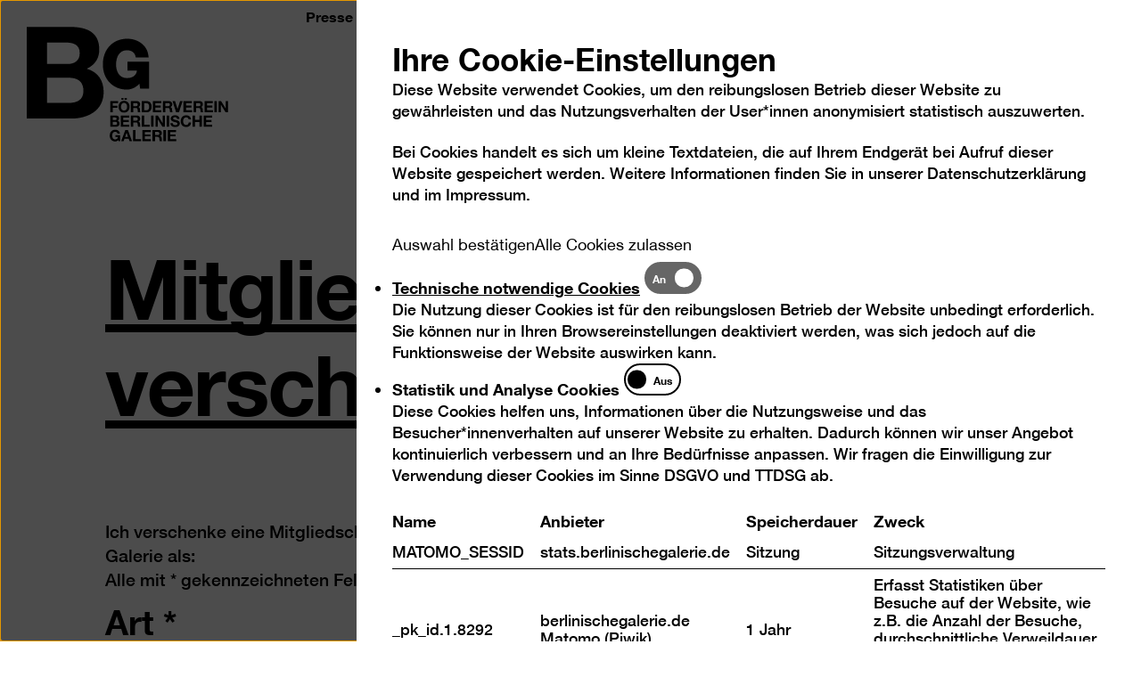

--- FILE ---
content_type: text/html; charset=utf-8
request_url: https://berlinischegalerie.de/verschenken/
body_size: 12921
content:
<!DOCTYPE html>
<html lang="de">
	<head>
		<meta charset="utf-8">
		<!--
	TYPO3-Realisation: 3pc GmbH Neue Kommunikation, Berlin
	This website is powered by TYPO3 - inspiring people to share!
	TYPO3 is a free open source Content Management Framework initially created by Kasper Skaarhoj and licensed under GNU/GPL.
	TYPO3 is copyright 1998-2026 of Kasper Skaarhoj. Extensions are copyright of their respective owners.
	Information and contribution at https://typo3.org/
-->
		<link rel="icon" href="/_assets/79f6e42b44d28be5308ee479eaf9f7e9/Frontend/Build/assets/Icons/favicons/favicon.ico" type="image/vnd.microsoft.icon">
		<title>Mitgliedschaft verschenken - Berlinische Galerie</title>
		<meta name="robots" content="index, follow">
		<meta name="viewport" content="width=device-width, initial-scale=1">
		<meta name="description" content="Mitgliedschaft verschenken - Museum für moderne und zeitgenössische Kunst in Berlin, Fotografie, Architektur, Künstler-Archive, Dada Berlin, Neue Sachlichkeit und Osteuropäische Avantgarde.">
		<meta property="og:locale" content="de_DE">
		<meta property="og:site_name" content="berlinischegalerie">
		<meta property="og:description" content="Mitgliedschaft verschenken - Museum für moderne und zeitgenössische Kunst in Berlin, Fotografie, Architektur, Künstler-Archive, Dada Berlin, Neue Sachlichkeit und Osteuropäische Avantgarde.">
		<meta property="og:image" content="https://berlinischegalerie.de/_assets/79f6e42b44d28be5308ee479eaf9f7e9/Frontend/Build/assets/Images/bg-socialmedia-1681369458.jpg">
		<meta property="og:title" content="Mitgliedschaft verschenken">
		<meta property="og:type" content="website">
		<meta property="og:url" content="https://berlinischegalerie.de/verschenken/">
		<meta name="twitter:card" content="summary_large_image">
		<meta name="twitter:site" content="@bg_museum">
		<meta name="twitter:description" content="Mitgliedschaft verschenken - Museum für moderne und zeitgenössische Kunst in Berlin, Fotografie, Architektur, Künstler-Archive, Dada Berlin, Neue Sachlichkeit und Osteuropäische Avantgarde.">
		<meta name="twitter:image" content="https://berlinischegalerie.de/typo3temp/assets/_processed_/b/7/csm_bg-socialmedia-1681369458_b7bc526e0d.jpg">
		<meta name="twitter:title" content="Mitgliedschaft verschenken">
		<meta name="google-site-verification" content="xuAVgKNI9ttPEKBne0UXoTOk8faS2vlDiycM5PJHy-s">
		<link rel="stylesheet" href="/_assets/f038457a108ded7ca0b077b63bfae195/Css/Main.min.1768554050.css" media="all">
		<link rel="stylesheet" href="/_assets/79f6e42b44d28be5308ee479eaf9f7e9/Frontend/Build/bundle.1768554049.css" media="all">
		<link rel="icon" href="https://berlinischegalerie.de/typo3temp/assets/_processed_/4/c/csm_favicon_7cc0df7905.png" sizes="32x32">
		<link rel="icon" href="https://berlinischegalerie.de/typo3temp/assets/_processed_/4/c/csm_favicon_9de3220ebe.png" sizes="57x57">
		<link rel="icon" href="https://berlinischegalerie.de/typo3temp/assets/_processed_/4/c/csm_favicon_ba3755e6fd.png" sizes="76x76">
		<link rel="icon" href="https://berlinischegalerie.de/typo3temp/assets/_processed_/4/c/csm_favicon_3404f7135d.png" sizes="96x96">
		<link rel="icon" href="https://berlinischegalerie.de/typo3temp/assets/_processed_/4/c/csm_favicon_13e723de4d.png" sizes="128x128">
		<link rel="icon" href="https://berlinischegalerie.de/_assets/79f6e42b44d28be5308ee479eaf9f7e9/Frontend/Build/assets/Icons/favicons/favicon.png" sizes="228x228">
		<link rel="shortcut icon" href="https://berlinischegalerie.de/typo3temp/assets/_processed_/4/c/csm_favicon_e30e2f9a5a.png" sizes="196x196">
		<link rel="apple-touch-icon" href="https://berlinischegalerie.de/typo3temp/assets/_processed_/4/c/csm_favicon_dce3bb3bc7.png" sizes="120x120">
		<link rel="apple-touch-icon" href="https://berlinischegalerie.de/typo3temp/assets/_processed_/4/c/csm_favicon_04c2b47644.png" sizes="152x152">
		<link rel="apple-touch-icon" href="https://berlinischegalerie.de/typo3temp/assets/_processed_/4/c/csm_favicon_4385beba9c.png" sizes="180x180">
		<meta name="msapplication-TileColor" content="#FFFFFF">
		<meta name="msapplication-TileImage" content="https://berlinischegalerie.de/typo3temp/assets/_processed_/4/c/csm_favicon_e15fdee083.png">
		<meta name="format-detection" content="telephone=no">
		<link rel="canonical" href="https://berlinischegalerie.de/verschenken/">
		<link rel="alternate" hreflang="de" href="https://berlinischegalerie.de/verschenken/">
		<link rel="alternate" hreflang="en" href="https://berlinischegalerie.de/en/gift-membership/">
		<link rel="alternate" hreflang="x-default" href="https://berlinischegalerie.de/verschenken/"> </head>
	<body data-production data-trackingId="1">
		<nav class="skip-nav" aria-label="Zum Seiteninhalt springen"> <a href="#main" class="sr-only skip-nav__button"> Zum Seiteninhalt springen </a> </nav>
		<nav class="today-plus" id="todayPlus" aria-labelledby="todayPlusBtn" style="height: 0; overflow: hidden;">
			<div>
				<ul class="wrapper wrapper--offset">
					<li>
						<button class="today-plus__close-button" type="button"> <span class="sr-only">Navigation auf- und zuklappen</span> <i class="icon-close-x" aria-hidden="true"></i> </button>
						 </li>
					<li>
						<h2 class="is-h2">
							<button class="today-plus__accordion-button" aria-controls="todayPlusInner0" id="todayPlusInnerBtn0" type="button"> <span class="shy"> Heute geöffnet <span class="is-nowrap"> 10 &ndash; 18 Uhr </span> </span> <i class="icon-plus" aria-hidden="true"></i> </button>
							 </h2>
						<div class="shower-wrapper" id="todayPlusInner0" aria-labelledby="todayPlusInnerBtn0">
							<div class="shower-content">
								<div class="three-columns">
									<div>
										<p class="is-p-big">Berlinische Galerie<br> Alte Jakobstraße 124 – 128<br> 10969 Berlin</p>
										<p class="is-p-big"><a href="#" data-mailto-token="ocknvq,diBdgtnkpkuejgicngtkg0fg" data-mailto-vector="2">bg@berlinischegalerie.de</a><br> Tel +49 (0)30-789 02-600</p>
										 </div>
									<div>
										<p><strong>Öffnungszeiten</strong></p>
										<p>Mi – Mo 10 – 18 Uhr</p>
										<p>Dienstags geschlossen<br><br><strong>Eintritt</strong></p>
										<p>Tageskarte 12 €<br>Ermäßigt 7 €<br>Happy Wednesday: Ermäßigter Eintritt (7 €) für alle an jedem 1. Mittwoch des Monats</p>
										<p>Freier Eintritt bis 18 Jahre<br>Freier Eintritt für Geflüchtete</p>
										 </div>
									<div>
										<p class="is-p-big">Immer freier Eintritt für Freund*innen</p>
										<p class="is-p-big"><a href="/freundinnen/" class="o-link o-link--underlined">Jetzt Mitglied werden</a></p>
										<p class="is-p-big"><br> <strong>Ticketkooperation</strong></p>
										<p class="is-p-big">Ermäßigung bei Vorlage eines Tickets des Jüdischen Museums Berlin. Dieses Angebot gilt auch umgekehrt für die Sonderausstellungen des Jüdischen Museums Berlin. Die Dauerausstellung des Jüdischen Museums kann kostenlos besucht werden.</p>
										 </div>
									 </div>
								 </div>
							 </div>
						 </li>
					<li>
						<h2 class="is-h2">
							<button class="today-plus__accordion-button" aria-controls="todayPlusInner1" id="todayPlusInnerBtn1" type="button"> <span class="shy">Ausstellungen</span> <i class="icon-plus" aria-hidden="true"></i> </button>
							 </h2>
						<div class="shower-wrapper" id="todayPlusInner1" aria-labelledby="todayPlusInnerBtn1">
							<div class="shower-content">
								<div class="one-column">
									<ul class="o-linklist__list">
										<li class="o-linklist__item"> <a href="/ausstellungen/aktuell/raoul-hausmann-vision-provokation-dada/" class="o-linklist__link"> <span class="is-p-big">Raoul Hausmann</span> </a> </li>
										<li class="o-linklist__item"> <a href="/ausstellungen/aktuell/politics-of-care-fuersorge-als-widerstand/" class="o-linklist__link"> <span class="is-p-big">Politics of Care.Fürsorge als Widerstand</span> </a> </li>
										<li class="o-linklist__item"> <a href="/ausstellungen/aktuell/brigitte-meier-denninghoff-skulpturen-und-zeichnungen-1946-1970/" class="o-linklist__link"> <span class="is-p-big">BrigitteMeier-Denninghoff</span> </a> </li>
										<li class="o-linklist__item"> <a href="/ausstellungen/aktuell/monira-al-qadiri/" class="o-linklist__link"> <span class="is-p-big">Monira Al Qadiri</span> </a> </li>
										<li class="o-linklist__item"> <a href="/ausstellung/kunst-in-berlin-1880-1980/" class="o-linklist__link"> <span class="is-p-big">Kunst in Berlin</span> </a> </li>
										<li class="o-linklist__item"> <a href="/ausstellung/207-m2/" class="o-linklist__link"> <span class="is-p-big">207 m</span> </a> </li>
										 </ul>
									 </div>
								 </div>
							 </div>
						 </li>
					<li>
						<h2 class="is-h2">
							<button class="today-plus__accordion-button" aria-controls="todayPlusInner2" id="todayPlusInnerBtn2" type="button"> <span class="shy">Programm</span> <i class="icon-plus" aria-hidden="true"></i> </button>
							 </h2>
						<div class="shower-wrapper" id="todayPlusInner2" aria-labelledby="todayPlusInnerBtn2">
							<div class="shower-content">
								<div class="one-column"> </div>
								 </div>
							 </div>
						 </li>
					<li>
						<h2 class="is-h2">
							<button class="today-plus__accordion-button" aria-controls="todayPlusInner3" id="todayPlusInnerBtn3" type="button"> <span class="shy">Barrierefreies Museum</span> <i class="icon-plus" aria-hidden="true"></i> </button>
							 </h2>
						<div class="shower-wrapper" id="todayPlusInner3" aria-labelledby="todayPlusInnerBtn3">
							<div class="shower-content">
								<div class="one-column"> </div>
								<div class="three-columns">
									<div> <strong class="has-icon is-p-big"> <i class="icon icon-access" aria-hidden="true"></i> Barrierefrei durch das Museum </strong>
										<p>Das Museumsgebäude, sämtliche Ausstellungs- und Veranstaltungsräume sowie das Café Dix sind mit einem Rollstuhl barrierefrei zu erreichen.</p>
										<p>&nbsp;</p>
										<p><strong><a href="/barrierefreiheit/" class="o-link o-link--underlined">Mehr erfahren zum barrierefreien Zugang</a></strong></p>
										 </div>
									<div> <strong class="has-icon is-p-big"> <i class="icon icon-visually-handicaped" aria-hidden="true"></i> Tastmodelle, Audioguide und Bodenleitsystem </strong>
										<p>In der Dauerausstellung können sich blinde und sehbehinderte Menschen mittels eines taktilen Leitsystems im Ausstellungsraum bewegen und mit dem Audioguide mehr zu Highlights der Berlinischen Galerie hören. Zu ausgewählten Exponaten gibt es Tastmodelle, die von allen Besucher*innen erkundet werden können.</p>
										<p>&nbsp;</p>
										<p><strong><a href="/ausstellung/kunst-in-berlin-1880-1980/" class="o-link o-link--underlined">Mehr erfahren zur barrierefreien Dauerausstellung</a></strong></p>
										 </div>
									<div> <strong class="has-icon is-p-big"> <i class="icon icon-sign" aria-hidden="true"></i> DGS-Angebote </strong>
										<p>Wir bieten regelmäßig Wochenendführungen und Kurator*innenführungen mit Dolmetschung in Deutsche Gebärdensprache (DGS) an. Bei allen Eröffnungen werden die Reden in DGS gedolmetscht.</p>
										<p>&nbsp;</p>
										<p><strong><a href="/dgs/" class="o-link o-link--underlined">Mehr erfahren zu DGS in der Berlinischen Galerie</a></strong></p>
										 </div>
									 </div>
								 </div>
							 </div>
						 </li>
					 </ul>
				 </div>
			 </nav>
		<div class="page">
			<div class="wrapper">
				<div class="logo-fixed">
					<div class="logo-fixed__inner"> <a href="/" class="logo-fixed__link"> <svg viewBox="0 0 179 134" xmlns="http://www.w3.org/2000/svg" role="img">
								<title> Logo der Berlinischen Galerie </title>
								 <g>
									<path d="M157.82 64.07c-1.27 6-6.42 9.53-14.1 9.53-11.5 0-15.6-10-15.6-19.35 0-9.94 4.1-20.57 15.55-20.57 5.23 0 11.24 2.39 12.42 9.09l.2 1.15h18.53l-.16-1.53c-1.72-17.32-17-25.2-30.47-25.2-20.62 0-35.03 15.1-35.03 36.73 0 21.3 14.29 36.18 34.75 36.18 5.02 0 11.94-2.43 17.72-8.36l.98 6.86h12.94V50.1h-31.03v12.86h13.3v1.1zM0 .25h61.98c25.08 0 42.05 8.1 42.05 32.56 0 12.88-6.45 21.89-17.89 27.4 16.05 4.6 24.17 16.93 24.17 33.3 0 26.67-22.7 38.08-46.49 38.08H0V.25zm28.96 53.16H58.3c10.14 0 17.7-4.6 17.7-15.63 0-12.51-9.59-15.09-19.92-15.09h-27.1v30.72zm0 55.74h30.99c11.44 0 21.4-3.68 21.4-17.3 0-13.42-8.49-18.76-20.85-18.76H28.96v36.06z" />
										 </g> </svg> <span class="sr-only">Logo der Berlinischen Galerie</span> </a> </div>
						 </div>
					 </div>
				<header class="header">
					<div class="wrapper wrapper--offset">
						<div class="header__inner">
							<div class="header__claim"> <svg xmlns="http://www.w3.org/2000/svg" xml:space="preserve" style="fill-rule:evenodd;clip-rule:evenodd;stroke-linejoin:round;stroke-miterlimit:2" viewBox="0 0 182 81" role="img">
									<title>Logo der Berlinischen Galerie</title>
									<path d="M9.78 58.547a5.6 5.6 0 0 1-2.2.458c-1.167 0-2.216-.2-3.148-.609a6.7 6.7 0 0 1-2.359-1.675 7.4 7.4 0 0 1-1.47-2.507 9.2 9.2 0 0 1-.515-3.104q0-1.707.514-3.172a7.6 7.6 0 0 1 1.471-2.55 6.75 6.75 0 0 1 2.36-1.707q1.397-.618 3.147-.618 1.175 0 2.272.353a6.4 6.4 0 0 1 1.985 1.034 5.7 5.7 0 0 1 1.463 1.685q.577 1.005.705 2.306h-3.202q-.3-1.281-1.153-1.919-.854-.642-2.07-.64-1.133 0-1.92.436a3.63 3.63 0 0 0-1.28 1.172 5.2 5.2 0 0 0-.717 1.677 8.4 8.4 0 0 0-.223 1.943q0 .96.223 1.866.226.908.716 1.633.49.726 1.28 1.163.788.438 1.921.437 1.665 0 2.571-.842.908-.843 1.058-2.444H7.837v-2.497h6.403v8.238h-2.136l-.34-1.729q-.898 1.154-1.984 1.612m15.237-5.773-1.92-5.592h-.044l-1.985 5.592zm-.19-9.348 5.697 15.238h-3.479l-1.153-3.393h-5.699l-1.195 3.393h-3.373l5.764-15.238zm10.413 0v12.42h7.426v2.818H31.89V43.426zm20.808 0v2.818h-8.047v3.265h7.385v2.603h-7.385v3.734h8.22v2.818H44.65V43.426zm9.348 6.894q1.151 0 1.73-.514.574-.511.575-1.664-.001-1.109-.575-1.612-.579-.5-1.73-.5h-3.67v4.29zm1.195-6.894q1.026 0 1.847.33a4.3 4.3 0 0 1 1.408.908q.588.576.898 1.333.309.759.308 1.633.001 1.345-.565 2.327-.568.982-1.845 1.492v.043a2.6 2.6 0 0 1 1.023.524q.405.351.663.833.255.477.371 1.057.118.573.162 1.153.019.36.042.851.021.493.074 1.004.053.512.17.973.119.457.353.777h-3.35q-.277-.726-.342-1.729a24 24 0 0 0-.194-1.92q-.168-1.195-.724-1.75c-.369-.37-.976-.557-1.813-.557h-3.352v5.956h-3.35V43.426zm6.66 15.24h3.35v-15.24h-3.35zm17.197-15.24v2.818h-8.046v3.265h7.386v2.603h-7.386v3.734h8.216v2.818H79.051V43.426zM7.495 30q.895 0 1.472-.427.576-.426.577-1.388-.001-.532-.193-.875a1.43 1.43 0 0 0-.512-.533 2.2 2.2 0 0 0-.737-.267 5 5 0 0 0-.864-.075H4.1V30zm.427-6.168q1.088 0 1.985.192c.597.127 1.11.34 1.535.63.43.291.758.68.994 1.164q.35.725.352 1.791c0 .77-.174 1.408-.522 1.922q-.524.767-1.55 1.26 1.41.403 2.104 1.417.693 1.014.692 2.444 0 1.152-.448 1.995a3.9 3.9 0 0 1-1.204 1.378 5.3 5.3 0 0 1-1.73.79 7.8 7.8 0 0 1-1.996.255H.75V23.832zm-.236 12.635q.491 0 .941-.096a2.4 2.4 0 0 0 .79-.32q.34-.224.543-.61.202-.38.202-.98 0-1.174-.66-1.676-.663-.501-1.752-.503H4.1v4.185zm18.911-12.635v2.818H18.55v3.265h7.384v2.603H18.55v3.734h8.216v2.818H15.2V23.832zm9.348 6.894q1.151 0 1.728-.514.576-.51.575-1.664.001-1.108-.575-1.612-.577-.5-1.728-.5h-3.67v4.29zm1.195-6.894q1.022 0 1.845.332c.55.218 1.017.522 1.41.906q.584.576.895 1.333a4.3 4.3 0 0 1 .308 1.633q-.001 1.345-.562 2.327-.567.982-1.847 1.493v.044q.617.171 1.023.522t.662.833q.257.48.374 1.057c.076.384.132.766.16 1.153l.042.851q.023.494.074 1.004.054.513.172.971.115.46.352.78h-3.352q-.276-.725-.34-1.729a27 27 0 0 0-.193-1.922q-.172-1.195-.726-1.749c-.367-.372-.974-.554-1.813-.554h-3.35v5.953h-3.35V23.832zm9.98 0v12.42h7.43v2.818H43.77V23.832zm9.414 15.24h3.35v-15.24h-3.35zm9.127-15.24 6.361 10.223h.045V23.832h3.135V39.07h-3.35l-6.339-10.202h-.04V39.07h-3.139V23.832zm11.993 15.24h3.351v-15.24h-3.35zm8.535-3.758q.278.534.737.864.458.331 1.078.491a5 5 0 0 0 1.281.161 6.5 6.5 0 0 0 .96-.077 3.3 3.3 0 0 0 .961-.286q.446-.215.747-.588.3-.373.3-.949-.001-.62-.397-1.002-.395-.385-1.034-.64-.64-.257-1.452-.449a40 40 0 0 1-1.644-.427 14 14 0 0 1-1.664-.525 5.6 5.6 0 0 1-1.452-.8 3.75 3.75 0 0 1-1.034-1.227q-.395-.735-.395-1.78c0-.783.165-1.462.503-2.04a4.5 4.5 0 0 1 1.312-1.439 5.8 5.8 0 0 1 1.834-.856 8 8 0 0 1 2.05-.276q1.193 0 2.294.268a5.7 5.7 0 0 1 1.953.864q.851.597 1.355 1.524.5.93.501 2.253h-3.242q-.045-.681-.289-1.132a1.9 1.9 0 0 0-.65-.705 2.9 2.9 0 0 0-.929-.363 6 6 0 0 0-1.142-.106q-.407.001-.81.085c-.273.06-.517.157-.738.3q-.329.213-.546.532-.211.321-.212.814 0 .447.172.724.169.277.671.513.5.233 1.386.47.887.234 2.316.596.429.086 1.185.31a5.7 5.7 0 0 1 1.505.713q.746.494 1.291 1.315t.544 2.101c0 .7-.134 1.344-.404 1.943a4.25 4.25 0 0 1-1.208 1.548q-.799.65-1.983 1.013t-2.743.363q-1.26.001-2.445-.31a6.1 6.1 0 0 1-2.09-.97 4.8 4.8 0 0 1-1.44-1.686q-.536-1.026-.513-2.433h3.242q.001.767.278 1.301m20.96-7.416a3.4 3.4 0 0 0-.748-.843 3.46 3.46 0 0 0-2.197-.768q-1.134 0-1.922.437a3.65 3.65 0 0 0-1.28 1.174 5.1 5.1 0 0 0-.716 1.675 8.4 8.4 0 0 0-.225 1.943q.002.96.225 1.866.226.909.716 1.633.49.726 1.28 1.163.788.438 1.922.437 1.534 0 2.401-.938.863-.94 1.057-2.475h3.242q-.128 1.43-.662 2.581a6.2 6.2 0 0 1-1.408 1.964 6 6 0 0 1-2.049 1.238q-1.174.426-2.58.427-1.753 0-3.15-.608a6.8 6.8 0 0 1-2.359-1.675 7.4 7.4 0 0 1-1.47-2.507q-.516-1.444-.515-3.106-.001-1.707.514-3.17a7.6 7.6 0 0 1 1.471-2.552 6.8 6.8 0 0 1 2.36-1.707q1.396-.618 3.148-.618 1.257 0 2.38.363a6.5 6.5 0 0 1 2.006 1.056 5.8 5.8 0 0 1 1.463 1.72q.574 1.023.724 2.345h-3.244a2.7 2.7 0 0 0-.385-1.055m8.923-4.066v5.847h6.165v-5.847h3.352V39.07h-3.352v-6.573h-6.165v6.573h-3.355V23.832zm23.364 0v2.818h-8.044v3.265h7.384v2.603h-7.384v3.734h8.216v2.818H128.04V23.832zM11.463 4.24v2.816H4.1v3.52h6.382v2.605H4.1v6.295H.75V4.24zm4.505-1.708h2.881V.035h-2.88zm4.395 0h2.881V.035h-2.88zM15.68 13.79a5 5 0 0 0 .715 1.633q.49.724 1.28 1.161.788.439 1.922.438 1.13 0 1.92-.438a3.66 3.66 0 0 0 1.28-1.16 5.1 5.1 0 0 0 .715-1.634 7.7 7.7 0 0 0 .225-1.868q0-1.003-.225-1.943a5.2 5.2 0 0 0-.716-1.675 3.6 3.6 0 0 0-1.28-1.174q-.788-.436-1.919-.437-1.134 0-1.922.437a3.6 3.6 0 0 0-1.28 1.174 5.1 5.1 0 0 0-.715 1.675 8.4 8.4 0 0 0-.225 1.943q0 .959.225 1.868m-3.064-5.038a7.6 7.6 0 0 1 1.474-2.55 6.7 6.7 0 0 1 2.358-1.707q1.397-.62 3.15-.619 1.769-.001 3.156.62a6.7 6.7 0 0 1 2.348 1.706 7.6 7.6 0 0 1 1.473 2.55q.51 1.463.51 3.17a9.3 9.3 0 0 1-.51 3.106 7.4 7.4 0 0 1-1.473 2.507 6.76 6.76 0 0 1-2.348 1.676q-1.388.607-3.157.607-1.751 0-3.149-.607a6.75 6.75 0 0 1-2.358-1.676 7.4 7.4 0 0 1-1.474-2.507 9.2 9.2 0 0 1-.512-3.106q0-1.707.512-3.17m23.216 2.38q1.149 0 1.728-.514.576-.51.576-1.664 0-1.109-.576-1.61-.579-.503-1.728-.503H32.16v4.291zm1.193-6.893c.684 0 1.297.11 1.847.331a4.25 4.25 0 0 1 1.408.906q.588.576.896 1.334a4.3 4.3 0 0 1 .312 1.632q0 1.345-.567 2.327-.568.982-1.845 1.493v.044q.617.173 1.023.523t.663.832q.254.479.373 1.057c.08.384.13.767.16 1.153q.023.363.042.851.02.494.074 1.004.054.512.172.973c.08.306.194.565.353.777h-3.353q-.274-.724-.34-1.728a26 26 0 0 0-.192-1.922q-.172-1.193-.726-1.749-.555-.554-1.816-.554h-3.35v5.953h-3.35V4.24zm12.97 12.422q.725 0 1.41-.236.681-.235 1.216-.779.533-.546.854-1.418.32-.875.318-2.136 0-1.152-.223-2.08a4.15 4.15 0 0 0-.736-1.59 3.26 3.26 0 0 0-1.355-1.014q-.844-.352-2.08-.352h-2.39v9.605zm.236-12.422c.983 0 1.893.157 2.743.47a5.9 5.9 0 0 1 2.197 1.406q.928.94 1.452 2.348.523 1.411.523 3.308 0 1.667-.427 3.074-.428 1.409-1.29 2.434a6.05 6.05 0 0 1-2.158 1.611q-1.29.586-3.04.586h-6.573V4.24zm19.997 0v2.817h-8.044v3.265h7.382v2.603h-7.382v3.737H70.4v2.815H58.831V4.24zm9.348 6.893q1.154 0 1.728-.514.577-.51.578-1.664-.001-1.109-.578-1.61-.574-.503-1.728-.503h-3.669v4.291zm1.197-6.893q1.023 0 1.845.331a4.3 4.3 0 0 1 1.408.906q.585.576.898 1.334.307.759.308 1.632 0 1.345-.565 2.327c-.378.654-.99 1.153-1.847 1.493v.044q.62.173 1.025.523t.661.832q.255.479.373 1.057.119.575.16 1.153.022.363.044.851.021.494.074 1.004.054.512.17.973.12.459.353.777h-3.35q-.278-.724-.342-1.728a26 26 0 0 0-.19-1.922q-.174-1.193-.727-1.749-.557-.554-1.814-.554h-3.35v5.953h-3.352V4.24zm9.752 15.237L85.595 4.24h3.435l3.395 10.713h.042L95.902 4.24h3.46l-5.058 15.237zM111.953 4.24v2.817h-8.047v3.265h7.387v2.603h-7.387v3.737h8.217v2.815h-11.567V4.24zm9.346 6.893q1.154 0 1.73-.514.577-.51.575-1.664.002-1.109-.575-1.61-.575-.503-1.73-.503h-3.669v4.291zm1.197-6.893q1.022 0 1.845.331a4.3 4.3 0 0 1 1.41.906q.586.576.896 1.334.308.759.307 1.632.001 1.345-.562 2.327-.567.982-1.847 1.493v.044q.618.173 1.023.523.408.35.662.832.257.479.374 1.057.119.575.161 1.153.019.363.041.851.023.494.074 1.004.054.512.172.973c.08.306.195.565.353.777h-3.353q-.277-.724-.339-1.728a26 26 0 0 0-.194-1.922c-.112-.796-.356-1.378-.724-1.749q-.554-.554-1.815-.554h-3.35v5.953h-3.35V4.24zm18.055 0v2.817h-8.045v3.265h7.382v2.603h-7.382v3.737h8.217v2.815h-11.567V4.24zm2.025 15.237h3.35V4.24h-3.35zM151.69 4.24l6.36 10.222h.044V4.24h3.135v15.237h-3.35l-6.337-10.2h-.045v10.2h-3.136V4.24z"/> </svg> </div>
								<ul class="header__meta">
									<li> <a href="/berlinische-galerie/presse/" class="header__meta-link"> <span>Presse</span> </a> </li>
									<li> <a href="/kontakt/" class="header__meta-link"> <span>Kontakt</span> </a> </li>
									<li> <a href="/leichte-sprache/" class="header__meta-link"> <span>Leichte Sprache</span> <i class="icon icon-language" aria-hidden="true"></i> </a> </li>
									<li> <a href="/dgs/" class="header__meta-link"> <span>DGS</span> <i class="icon icon-sign" aria-hidden="true"></i> </a> </li>
									<li>
										<button data-font-size-adjust class="header__meta-link" type="button"> <span>Schriftgröße</span> <i class="icon-fontsize" aria-hidden="true"></i> </button>
										 </li>
									<li>
										<button class="header__meta-link darkmode-switch-btn" aria-label="Kontraständerung" aria-pressed="false" type="button"> <span>Kontrast</span> <i class="icon icon-contrast" aria-hidden="true"></i> </button>
										 </li>
									<li>
										<ul class="lang-list">
											<li> <span class="is-active"> <abbr title="Deutsch">De</abbr> </span> </li>
											<li> <a href="/en/gift-membership/"> <span> <abbr title="Englisch">En</abbr> </span> </a> </li>
											 </ul>
										 </li>
									<li>
										<button class="toggle-today-plus" id="todayPlusBtn" aria-controls="todayPlus" type="button" onclick="javascript:_paq.push(['trackEvent', 'Heute-Button', 'geöffnet', window.location.href, ]);"> Heute </button>
										 </li>
									 </ul>
								<button class="toggle-nav" aria-haspopup="true" aria-expanded="false"> <span class="sr-only">Navigation auf- und zuklappen</span> <span class="line line-1"></span> <span class="line line-2"></span> </button>
								<div class="navigation">
									<nav class="main" aria-label="Hauptnavigation">
										<ul class="mainlist">
											<li class="">
												<button class="toggle-second-level" aria-expanded="false" type="button"> <span>Besuch</span> </button>
												 </li>
											<li class="">
												<button class="toggle-second-level" aria-expanded="false" type="button"> <span>Ausstellungen</span> </button>
												 </li>
											<li class="">
												<button class="toggle-second-level" aria-expanded="false" type="button"> <span>Programme</span> </button>
												 </li>
											<li class="">
												<button class="toggle-second-level" aria-expanded="false" type="button"> <span>Sammlung</span> </button>
												 </li>
											<li class="">
												<button class="toggle-second-level" aria-expanded="false" type="button"> <span>Berlinische Galerie</span> </button>
												 </li>
											 </ul>
										<nav class="second-level" aria-hidden="true" aria-expanded="false">
											<button class="toggle-mobile-second-level" aria-haspopup="true" aria-expanded="false" type="button"><span>Besuch</span></button>
											<ul class="sublist">
												<li>
													<button class="sublist__close-button" type="button"> <span class="sr-only">Navigation auf- und zuklappen</span> <i class="icon-close-x" aria-hidden="true"></i> </button>
													 </li>
												<li class="sublist_item"> <a href="/besuch/service/" class="sublist_link"> <span>Service</span> </a> </li>
												<li class="sublist_item"> <a href="/tickets/" class="sublist_link"> <span>Tickets</span> </a> </li>
												<li class="sublist_item"> <a href="/barrierefreiheit/" class="sublist_link"> <span>Barrierefreies Museum</span> </a> </li>
												 </ul>
											 </nav>
										<nav class="second-level" aria-hidden="true" aria-expanded="false">
											<button class="toggle-mobile-second-level" aria-haspopup="true" aria-expanded="false" type="button"><span>Ausstellungen</span></button>
											<ul class="sublist">
												<li>
													<button class="sublist__close-button" type="button"> <span class="sr-only">Navigation auf- und zuklappen</span> <i class="icon-close-x" aria-hidden="true"></i> </button>
													 </li>
												<li class="sublist_item"> <a href="/ausstellungen/aktuell/" class="sublist_link"> <span>Aktuell</span> </a> </li>
												<li class="sublist_item"> <a href="/ausstellungen/vorschau/" class="sublist_link"> <span>Vorschau</span> </a> </li>
												<li class="sublist_item"> <a href="/ausstellungen/rueckblick/" class="sublist_link"> <span>Rückblick</span> </a> </li>
												 </ul>
											 </nav>
										<nav class="second-level" aria-hidden="true" aria-expanded="false">
											<button class="toggle-mobile-second-level" aria-haspopup="true" aria-expanded="false" type="button"><span>Programme</span></button>
											<ul class="sublist">
												<li>
													<button class="sublist__close-button" type="button"> <span class="sr-only">Navigation auf- und zuklappen</span> <i class="icon-close-x" aria-hidden="true"></i> </button>
													 </li>
												<li class="sublist_item"> <a href="/programme/kalender/" class="sublist_link"> <span>Kalender</span> </a> </li>
												<li class="sublist_item"> <a href="/programme/angebote-vor-ort/" class="sublist_link"> <span>Angebote vor Ort</span> </a> </li>
												<li class="sublist_item"> <a href="/programme/digitale-angebote/" class="sublist_link"> <span>Digitale Angebote</span> </a> </li>
												<li class="sublist_item"> <a href="/bildung/" class="sublist_link"> <span>Bildung</span> </a> </li>
												 </ul>
											 </nav>
										<nav class="second-level" aria-hidden="true" aria-expanded="false">
											<button class="toggle-mobile-second-level" aria-haspopup="true" aria-expanded="false" type="button"><span>Sammlung</span></button>
											<ul class="sublist">
												<li>
													<button class="sublist__close-button" type="button"> <span class="sr-only">Navigation auf- und zuklappen</span> <i class="icon-close-x" aria-hidden="true"></i> </button>
													 </li>
												<li class="sublist_item"> <a href="/sammlung/sammlungsbereiche/" class="sublist_link"> <span>Sammlungsbereiche</span> </a> </li>
												<li class="sublist_item"> <a href="/sammlung/sammlung-online/" class="sublist_link"> <span>Sammlung Online</span> </a> </li>
												<li class="sublist_item"> <a href="/forschung/" class="sublist_link"> <span>Forschung</span> </a> </li>
												 </ul>
											 </nav>
										<nav class="second-level" aria-hidden="true" aria-expanded="false">
											<button class="toggle-mobile-second-level" aria-haspopup="true" aria-expanded="false" type="button"><span>Berlinische Galerie</span></button>
											<ul class="sublist">
												<li>
													<button class="sublist__close-button" type="button"> <span class="sr-only">Navigation auf- und zuklappen</span> <i class="icon-close-x" aria-hidden="true"></i> </button>
													 </li>
												<li class="sublist_item"> <a href="/freundinnen/" class="sublist_link"> <span>Freund*innen</span> </a> </li>
												<li class="sublist_item"> <a href="/berlinische-galerie/das-museum/" class="sublist_link"> <span>Das Museum</span> </a> </li>
												<li class="sublist_item"> <a href="/berlinische-galerie/kunstpreise/" class="sublist_link"> <span>Kunstpreise</span> </a> </li>
												<li class="sublist_item"> <a href="/berlinische-galerie/mediathek/" class="sublist_link"> <span>Mediathek</span> </a> </li>
												 </ul>
											 </nav>
										 </nav>
									 </div>
								 </div>
							 </div>
						 </header>
					<!--TYPO3SEARCH_begin-->
					<div class="c-page-header">
						<header class="wrapper wrapper--offset c-page-header__content">
							<div class="c-page-header__text">
								<h1 class="is-h-big"> <span>Mitgliedschaft<br> verschenken</span> </h1>
								 </div>
							<!--TYPO3SEARCH_end-->
							<!--TYPO3SEARCH_begin-->
							 </header>
						 </div>
					 <main id="main">
						<div class="grid grid--66-33">
							<div>
								<section class="wrapper wrapper--offset o-form">
									<div class="o-form__inner">
										<form enctype="multipart/form-data" class="powermail_form powermail_form_9 " action="/verschenken/?tx_powermail_pi1%5Baction%5D=confirmation&amp;tx_powermail_pi1%5Bcontroller%5D=Form&amp;cHash=ac8a64e7669cb3ede987af39aac1d63b#c4119" method="post" name="field">
											<div><input type="hidden" name="tx_powermail_pi1[__referrer][@extension]" value="Powermail" ><input type="hidden" name="tx_powermail_pi1[__referrer][@controller]" value="Form" ><input type="hidden" name="tx_powermail_pi1[__referrer][@action]" value="form" ><input type="hidden" name="tx_powermail_pi1[__referrer][arguments]" value="YTowOnt91b986c14db7c1c927e1df45118fd2c5dc13718f1" ><input type="hidden" name="tx_powermail_pi1[__referrer][@request]" value="{&quot;@extension&quot;:&quot;Powermail&quot;,&quot;@controller&quot;:&quot;Form&quot;,&quot;@action&quot;:&quot;form&quot;}e6dcf1047641e04ef856d806ad0ddaceb6760e0d" ><input type="hidden" name="tx_powermail_pi1[__trustedProperties]" value="{&quot;field&quot;:{&quot;art_01&quot;:1,&quot;art_02&quot;:1,&quot;eintrittsdatum&quot;:1,&quot;firma&quot;:1,&quot;anrede&quot;:1,&quot;name&quot;:1,&quot;vorname&quot;:1,&quot;strasse&quot;:1,&quot;plz&quot;:1,&quot;ort&quot;:1,&quot;land&quot;:1,&quot;geburtsdatum&quot;:1,&quot;beruf&quot;:1,&quot;telefon&quot;:1,&quot;mobil&quot;:1,&quot;e_mail&quot;:1,&quot;anrede_01&quot;:1,&quot;name_01&quot;:1,&quot;vorname_01&quot;:1,&quot;strasse_01&quot;:1,&quot;plz_01&quot;:1,&quot;ort_01&quot;:1,&quot;land_01&quot;:1,&quot;telefon_01&quot;:1,&quot;e_mail_01&quot;:1,&quot;art_03&quot;:1,&quot;zahlung&quot;:1,&quot;bic&quot;:1,&quot;kreditinstitut&quot;:1,&quot;iban&quot;:1,&quot;kontoinhaber&quot;:1,&quot;marker_02&quot;:1,&quot;__hp&quot;:1},&quot;mail&quot;:{&quot;form&quot;:1}}2f08c56e03d32629a74f6d2a119a69cbbe96bb4a" ></div>
											<fieldset class="powermail_fieldset powermail_fieldset_31 o-form__set">
												<div>
													<div class="powermail_fieldwrap powermail_fieldwrap_type_text powermail_fieldwrap_beitrittserklaerungzurmitgliedschaft o-form__item o-form__item--text">
														<p>Ich verschenke eine Mitgliedschaft im <a href="https://berlinischegalerie.de/freundinnen/">Förderverein der Berlinischen Galerie</a> als:<br />Alle mit * gekennzeichneten Felder sind Pflichtfelder.</p>
													</div>
													<div class="powermail_fieldwrap powermail_fieldwrap_type_radio powermail_fieldwrap_art_01 o-form__item o-form__item--radio">
														<fieldset class="o-form__group"><legend>Art *</legend>
															<div class="o-form__row"><input id="art_01_1" class="powermail_radio o-form__field o-form__field--radio" type="radio" name="tx_powermail_pi1[field][art_01]" value="&lt;b&gt;Freund*in&lt;/b&gt; 90 Euro pro Jahr"><label for="art_01_1"><b>Freund*in</b> 90 Euro pro Jahr</label></div>
															<div class="o-form__row"><input id="art_01_2" class="powermail_radio o-form__field o-form__field--radio" type="radio" name="tx_powermail_pi1[field][art_01]" value="&lt;b&gt;Freund*in plus&lt;/b&gt; 120 Euro pro Jahr"><label for="art_01_2"><b>Freund*in plus</b> 120 Euro pro Jahr</label></div>
															<div class="o-form__row"><input id="art_01_3" class="powermail_radio o-form__field o-form__field--radio" type="radio" name="tx_powermail_pi1[field][art_01]" value="&lt;b&gt;Jung und Artig&lt;/b&gt; 30 Euro pro Jahr, gegen Nachweis*"><label for="art_01_3"><b>Jung und Artig</b> 30 Euro pro Jahr, gegen Nachweis*</label></div>
															<div class="o-form__row"><input id="art_01_4" class="powermail_radio o-form__field o-form__field--radio" type="radio" name="tx_powermail_pi1[field][art_01]" value="&lt;b&gt;Familienmitgliedschaft&lt;/b&gt; 150 Euro pro Jahr**"><label for="art_01_4"><b>Familienmitgliedschaft</b> 150 Euro pro Jahr**</label></div>
															<div class="o-form__row"><input id="art_01_5" class="powermail_radio o-form__field o-form__field--radio" type="radio" name="tx_powermail_pi1[field][art_01]" value="&lt;b&gt;Förder*in&lt;/b&gt; 200 Euro pro Jahr"><label for="art_01_5"><b>Förder*in</b> 200 Euro pro Jahr</label></div>
															<div class="o-form__row"><input id="art_01_6" class="powermail_radio o-form__field o-form__field--radio" type="radio" name="tx_powermail_pi1[field][art_01]" value="&lt;b&gt;Mäzen*in&lt;/b&gt; 400 Euro pro Jahr"><label for="art_01_6"><b>Mäzen*in</b> 400 Euro pro Jahr</label></div>
														</fieldset>
													</div>
												</div>
											</fieldset>
											<fieldset class="powermail_fieldset powermail_fieldset_37 o-form__set">
												<div>
													<div class="powermail_fieldwrap powermail_fieldwrap_type_text powermail_fieldwrap_hinweispflichtfelder o-form__item o-form__item--text">
														<p>* Der Jung und Artig-Tarif gilt bis einschließlich 30 Jahre. (Nachweis bitte per Post oder E-Mail an den Förderverein Berlinische Galerie e.V.)<br />** Bitte teilen Sie uns mit, wie viele Kinderausweise (bis 18 Jahre) Sie benötigen.</p>
													</div>
												</div>
											</fieldset>
											<fieldset class="powermail_fieldset powermail_fieldset_38 o-form__set">
												<div>
													<div class="powermail_fieldwrap powermail_fieldwrap_type_radio powermail_fieldwrap_art_02 o-form__item o-form__item--radio">
														<fieldset class="o-form__group"><legend>Dauer *</legend>
															<div class="o-form__row"><input id="art_02_1" class="powermail_radio o-form__field o-form__field--radio" type="radio" name="tx_powermail_pi1[field][art_02]" value="&lt;b&gt;ein Jahr&lt;/b&gt;(endet automatisch nach Ablauf des Jahres)"><label for="art_02_1"><b>ein Jahr</b>(endet automatisch nach Ablauf des Jahres)</label></div>
															<div class="o-form__row"><input id="art_02_2" class="powermail_radio o-form__field o-form__field--radio" type="radio" name="tx_powermail_pi1[field][art_02]" value="&lt;b&gt;dauerhaft&lt;/b&gt;(gilt bis auf Widerruf)"><label for="art_02_2"><b>dauerhaft</b>(gilt bis auf Widerruf)</label></div>
														</fieldset>
													</div>
													<div class="powermail_fieldwrap powermail_fieldwrap_type_input powermail_fieldwrap_eintrittsdatum o-form__item o-form__item--input">
														<div class="o-form__container"><input aria-describedby="error-eintrittsdatum" aria-required="true" placeholder=" " class="powermail_input o-form__field o-form__field--input" id="eintrittsdatum" type="text" name="tx_powermail_pi1[field][eintrittsdatum]" value=""><label for="eintrittsdatum" class="o-form__label" title=""> Eintrittsdatum * </label></div>
													</div>
												</div>
											</fieldset>
											<fieldset class="powermail_fieldset powermail_fieldset_32 o-form__set">
												<div>
													<div class="powermail_fieldwrap powermail_fieldwrap_type_text powermail_fieldwrap_marker o-form__item o-form__item--text">
														<p>
															<h3>Daten des neuen Mitglieds</h3>
														</p>
													</div>
													<div class="powermail_fieldwrap powermail_fieldwrap_type_input powermail_fieldwrap_firma o-form__item o-form__item--input">
														<div class="o-form__container"><input aria-describedby="error-firma" placeholder=" " class="powermail_input o-form__field o-form__field--input" id="firma" type="text" name="tx_powermail_pi1[field][firma]" value=""><label for="firma" class="o-form__label" title=""> Firma </label></div>
													</div>
												</div>
												<div>
													<div class="powermail_fieldwrap powermail_fieldwrap_type_select powermail_fieldwrap_anrede o-form__item o-form__item--select">
														<div class="o-form__container"><label for="anrede" class="o-form__label" title=""> Anrede * </label>
															<div class="o-form__wrapper"><select aria-required="true" class="powermail_select o-form__field o-form__field--select" id="anrede" name="tx_powermail_pi1[field][anrede]"><option value="Frau">Frau</option><option value="Herr">Herr</option></select><i class="icon-plus" aria-hidden="true"></i></div>
														</div>
													</div>
													<div class="powermail_fieldwrap powermail_fieldwrap_type_input powermail_fieldwrap_name o-form__item o-form__item--input">
														<div class="o-form__container"><input aria-describedby="error-name" aria-required="true" placeholder=" " class="powermail_input o-form__field o-form__field--input" id="name" type="text" name="tx_powermail_pi1[field][name]" value=""><label for="name" class="o-form__label" title=""> Name * </label></div>
													</div>
												</div>
												<div>
													<div class="powermail_fieldwrap powermail_fieldwrap_type_input powermail_fieldwrap_vorname o-form__item o-form__item--input">
														<div class="o-form__container"><input aria-describedby="error-vorname" aria-required="true" placeholder=" " class="powermail_input o-form__field o-form__field--input" id="vorname" type="text" name="tx_powermail_pi1[field][vorname]" value=""><label for="vorname" class="o-form__label" title=""> Vorname * </label></div>
													</div>
													<div class="powermail_fieldwrap powermail_fieldwrap_type_input powermail_fieldwrap_strasse o-form__item o-form__item--input">
														<div class="o-form__container"><input aria-describedby="error-strasse" aria-required="true" placeholder=" " class="powermail_input o-form__field o-form__field--input" id="strasse" type="text" name="tx_powermail_pi1[field][strasse]" value=""><label for="strasse" class="o-form__label" title=""> Straße * </label></div>
													</div>
												</div>
												<div>
													<div class="powermail_fieldwrap powermail_fieldwrap_type_input powermail_fieldwrap_plz o-form__item o-form__item--input">
														<div class="o-form__container"><input aria-describedby="error-plz" aria-required="true" placeholder=" " class="powermail_input o-form__field o-form__field--input" id="plz" type="text" name="tx_powermail_pi1[field][plz]" value=""><label for="plz" class="o-form__label" title=""> PLZ * </label></div>
													</div>
													<div class="powermail_fieldwrap powermail_fieldwrap_type_input powermail_fieldwrap_ort o-form__item o-form__item--input">
														<div class="o-form__container"><input aria-describedby="error-ort" aria-required="true" placeholder=" " class="powermail_input o-form__field o-form__field--input" id="ort" type="text" name="tx_powermail_pi1[field][ort]" value=""><label for="ort" class="o-form__label" title=""> Ort * </label></div>
													</div>
												</div>
												<div>
													<div class="powermail_fieldwrap powermail_fieldwrap_type_input powermail_fieldwrap_land o-form__item o-form__item--input">
														<div class="o-form__container"><input aria-describedby="error-land" aria-required="true" placeholder=" " class="powermail_input o-form__field o-form__field--input" id="land" type="text" name="tx_powermail_pi1[field][land]" value=""><label for="land" class="o-form__label" title=""> Land * </label></div>
													</div>
													<div class="powermail_fieldwrap powermail_fieldwrap_type_input powermail_fieldwrap_geburtsdatum o-form__item o-form__item--input">
														<div class="o-form__container"><input aria-describedby="error-geburtsdatum" aria-required="true" placeholder=" " class="powermail_input o-form__field o-form__field--input" id="geburtsdatum" type="text" name="tx_powermail_pi1[field][geburtsdatum]" value=""><label for="geburtsdatum" class="o-form__label" title=""> Geburtsdatum * </label></div>
													</div>
												</div>
												<div>
													<div class="powermail_fieldwrap powermail_fieldwrap_type_input powermail_fieldwrap_beruf o-form__item o-form__item--input">
														<div class="o-form__container"><input aria-describedby="error-beruf" placeholder=" " class="powermail_input o-form__field o-form__field--input" id="beruf" type="text" name="tx_powermail_pi1[field][beruf]" value=""><label for="beruf" class="o-form__label" title=""> Beruf </label></div>
													</div>
													<div class="powermail_fieldwrap powermail_fieldwrap_type_input powermail_fieldwrap_telefon o-form__item o-form__item--input">
														<div class="o-form__container"><input aria-describedby="error-telefon" placeholder=" " class="powermail_input o-form__field o-form__field--input" id="telefon" type="text" name="tx_powermail_pi1[field][telefon]" value=""><label for="telefon" class="o-form__label" title=""> Telefon </label></div>
													</div>
												</div>
												<div>
													<div class="powermail_fieldwrap powermail_fieldwrap_type_input powermail_fieldwrap_mobil o-form__item o-form__item--input">
														<div class="o-form__container"><input aria-describedby="error-mobil" placeholder=" " class="powermail_input o-form__field o-form__field--input" id="mobil" type="text" name="tx_powermail_pi1[field][mobil]" value=""><label for="mobil" class="o-form__label" title=""> Mobil </label></div>
													</div>
													<div class="powermail_fieldwrap powermail_fieldwrap_type_input powermail_fieldwrap_e_mail o-form__item o-form__item--input">
														<div class="o-form__container"><input aria-describedby="error-e_mail" aria-required="true" placeholder=" " class="powermail_input o-form__field o-form__field--input" id="e_mail" type="text" name="tx_powermail_pi1[field][e_mail]" value=""><label for="e_mail" class="o-form__label" title=""> E-Mail * </label></div>
													</div>
												</div>
											</fieldset>
											<fieldset class="powermail_fieldset powermail_fieldset_39 o-form__set">
												<div>
													<div class="powermail_fieldwrap powermail_fieldwrap_type_text powermail_fieldwrap_marker_03 o-form__item o-form__item--text">
														<p>
															<h3>Absender</h3>
															<br />Die Kündigung der Mitgliedschaft ist jeweils bis zum 30.09. eines Jahres mit Wirkung zum 1.1. des Folgejahres möglich.<br />Mitgliedsbeiträge sind steuerlich absetzbar. Bis zu einem Betrag von 200 Euro genügt der Kontoauszug als Nachweis. Ab einem Betrag von 200 Euro erhalten Sie von uns eine Bescheinigung.<br /><br /></p>
													</div>
													<div class="powermail_fieldwrap powermail_fieldwrap_type_select powermail_fieldwrap_anrede_01 o-form__item o-form__item--select">
														<div class="o-form__container"><label for="anrede_01" class="o-form__label" title=""> Anrede * </label>
															<div class="o-form__wrapper"><select aria-required="true" class="powermail_select o-form__field o-form__field--select" id="anrede_01" name="tx_powermail_pi1[field][anrede_01]"><option value="Frau">Frau</option><option value="Herr">Herr</option></select><i class="icon-plus" aria-hidden="true"></i></div>
														</div>
													</div>
												</div>
												<div>
													<div class="powermail_fieldwrap powermail_fieldwrap_type_input powermail_fieldwrap_name_01 o-form__item o-form__item--input">
														<div class="o-form__container"><input aria-describedby="error-name_01" aria-required="true" placeholder=" " class="powermail_input o-form__field o-form__field--input" id="name_01" type="text" name="tx_powermail_pi1[field][name_01]" value=""><label for="name_01" class="o-form__label" title=""> Name (Absender) * </label></div>
													</div>
													<div class="powermail_fieldwrap powermail_fieldwrap_type_input powermail_fieldwrap_vorname_01 o-form__item o-form__item--input">
														<div class="o-form__container"><input aria-describedby="error-vorname_01" aria-required="true" placeholder=" " class="powermail_input o-form__field o-form__field--input" id="vorname_01" type="text" name="tx_powermail_pi1[field][vorname_01]" value=""><label for="vorname_01" class="o-form__label" title=""> Vorname * </label></div>
													</div>
												</div>
												<div>
													<div class="powermail_fieldwrap powermail_fieldwrap_type_input powermail_fieldwrap_strasse_01 o-form__item o-form__item--input">
														<div class="o-form__container"><input aria-describedby="error-strasse_01" aria-required="true" placeholder=" " class="powermail_input o-form__field o-form__field--input" id="strasse_01" type="text" name="tx_powermail_pi1[field][strasse_01]" value=""><label for="strasse_01" class="o-form__label" title=""> Straße * </label></div>
													</div>
													<div class="powermail_fieldwrap powermail_fieldwrap_type_input powermail_fieldwrap_plz_01 o-form__item o-form__item--input">
														<div class="o-form__container"><input aria-describedby="error-plz_01" aria-required="true" placeholder=" " class="powermail_input o-form__field o-form__field--input" id="plz_01" type="text" name="tx_powermail_pi1[field][plz_01]" value=""><label for="plz_01" class="o-form__label" title=""> PLZ * </label></div>
													</div>
												</div>
												<div>
													<div class="powermail_fieldwrap powermail_fieldwrap_type_input powermail_fieldwrap_ort_01 o-form__item o-form__item--input">
														<div class="o-form__container"><input aria-describedby="error-ort_01" aria-required="true" placeholder=" " class="powermail_input o-form__field o-form__field--input" id="ort_01" type="text" name="tx_powermail_pi1[field][ort_01]" value=""><label for="ort_01" class="o-form__label" title=""> Ort * </label></div>
													</div>
													<div class="powermail_fieldwrap powermail_fieldwrap_type_input powermail_fieldwrap_land_01 o-form__item o-form__item--input">
														<div class="o-form__container"><input aria-describedby="error-land_01" aria-required="true" placeholder=" " class="powermail_input o-form__field o-form__field--input" id="land_01" type="text" name="tx_powermail_pi1[field][land_01]" value=""><label for="land_01" class="o-form__label" title=""> Land * </label></div>
													</div>
												</div>
												<div>
													<div class="powermail_fieldwrap powermail_fieldwrap_type_input powermail_fieldwrap_telefon_01 o-form__item o-form__item--input">
														<div class="o-form__container"><input aria-describedby="error-telefon_01" placeholder=" " class="powermail_input o-form__field o-form__field--input" id="telefon_01" type="text" name="tx_powermail_pi1[field][telefon_01]" value=""><label for="telefon_01" class="o-form__label" title=""> Telefon </label></div>
													</div>
													<div class="powermail_fieldwrap powermail_fieldwrap_type_input powermail_fieldwrap_e_mail_01 o-form__item o-form__item--input">
														<div class="o-form__container"><input aria-describedby="error-e_mail_01" aria-required="true" placeholder=" " class="powermail_input o-form__field o-form__field--input" id="e_mail_01" type="text" name="tx_powermail_pi1[field][e_mail_01]" value=""><label for="e_mail_01" class="o-form__label" title=""> E-Mail * </label></div>
													</div>
												</div>
											</fieldset>
											<fieldset class="powermail_fieldset powermail_fieldset_40 o-form__set">
												<div>
													<div class="powermail_fieldwrap powermail_fieldwrap_type_radio powermail_fieldwrap_art_03 o-form__item o-form__item--radio">
														<fieldset class="o-form__group"><legend>Empfänger *</legend>
															<div class="o-form__row"><input id="art_03_1" class="powermail_radio o-form__field o-form__field--radio" type="radio" name="tx_powermail_pi1[field][art_03]" value="&lt;b&gt;Senden Sie das Geschenk bitte mir zu!&lt;/b&gt;"><label for="art_03_1"><b>Senden Sie das Geschenk bitte mir zu!</b></label></div>
															<div class="o-form__row"><input id="art_03_2" class="powermail_radio o-form__field o-form__field--radio" type="radio" name="tx_powermail_pi1[field][art_03]" value="&lt;b&gt;Senden Sie das Geschenk bitte direkt an das neue Mitglied!&lt;/b&gt;"><label for="art_03_2"><b>Senden Sie das Geschenk bitte direkt an das neue Mitglied!</b></label></div>
														</fieldset>
													</div>
												</div>
											</fieldset>
											<fieldset class="powermail_fieldset powermail_fieldset_33 o-form__set">
												<div>
													<div class="powermail_fieldwrap powermail_fieldwrap_type_radio powermail_fieldwrap_zahlung o-form__item o-form__item--radio">
														<fieldset class="o-form__group"><legend>Zahlung *</legend>
															<div class="o-form__row"><input id="zahlung_1" class="powermail_radio o-form__field o-form__field--radio" type="radio" name="tx_powermail_pi1[field][zahlung]" value="Ich überweise den Beitrag auf das Konto des Fördervereins Berlinische Galerie e.V. bei der Berliner Sparkasse, IBAN: DE97 1005 0000 1130 0075 68, BIC: BELADEBEXXX."><label for="zahlung_1">Ich überweise den Beitrag auf das Konto des Fördervereins Berlinische Galerie e.V. bei der Berliner Sparkasse, IBAN: DE97 1005 0000 1130 0075 68, BIC: BELADEBEXXX.</label></div>
															<div class="o-form__row"><input id="zahlung_2" class="powermail_radio o-form__field o-form__field--radio" type="radio" name="tx_powermail_pi1[field][zahlung]" value="Ich erteile dem Förderverein Berlinische Galerie e.V. für den Beitrag widerruflich eine Einzugsermächtigung."><label for="zahlung_2">Ich erteile dem Förderverein Berlinische Galerie e.V. für den Beitrag widerruflich eine Einzugsermächtigung.</label></div>
														</fieldset>
													</div>
													<div class="powermail_fieldwrap powermail_fieldwrap_type_input powermail_fieldwrap_bic o-form__item o-form__item--input">
														<div class="o-form__container"><input aria-describedby="error-bic" placeholder=" " class="powermail_input o-form__field o-form__field--input" id="bic" type="text" name="tx_powermail_pi1[field][bic]" value=""><label for="bic" class="o-form__label" title=""> BIC </label></div>
													</div>
												</div>
												<div>
													<div class="powermail_fieldwrap powermail_fieldwrap_type_input powermail_fieldwrap_kreditinstitut o-form__item o-form__item--input">
														<div class="o-form__container"><input aria-describedby="error-kreditinstitut" placeholder=" " class="powermail_input o-form__field o-form__field--input" id="kreditinstitut" type="text" name="tx_powermail_pi1[field][kreditinstitut]" value=""><label for="kreditinstitut" class="o-form__label" title=""> Kreditinstitut </label></div>
													</div>
													<div class="powermail_fieldwrap powermail_fieldwrap_type_input powermail_fieldwrap_iban o-form__item o-form__item--input">
														<div class="o-form__container"><input aria-describedby="error-iban" placeholder=" " class="powermail_input o-form__field o-form__field--input" id="iban" type="text" name="tx_powermail_pi1[field][iban]" value=""><label for="iban" class="o-form__label" title=""> IBAN </label></div>
													</div>
												</div>
												<div>
													<div class="powermail_fieldwrap powermail_fieldwrap_type_input powermail_fieldwrap_kontoinhaber o-form__item o-form__item--input">
														<div class="o-form__container"><input aria-describedby="error-kontoinhaber" placeholder=" " class="powermail_input o-form__field o-form__field--input" id="kontoinhaber" type="text" name="tx_powermail_pi1[field][kontoinhaber]" value=""><label for="kontoinhaber" class="o-form__label" title=""> Kontoinhaber </label></div>
													</div>
												</div>
											</fieldset>
											<fieldset class="powermail_fieldset powermail_fieldset_34 o-form__set">
												<div>
													<div class="powermail_fieldwrap powermail_fieldwrap_type_text powermail_fieldwrap_marker_01 o-form__item o-form__item--text">
														<p>Die Übertragung Ihrer Daten erfolgt über eine sichere SSL-Verbindung.</p>
													</div>
												</div>
											</fieldset>
											<fieldset class="powermail_fieldset powermail_fieldset_35 o-form__set">
												<div>
													<div class="powermail_fieldwrap_type_check powermail_fieldwrap_marker_02 o-form__item o-form__item--checkbox">
														<fieldset class="o-form__group"><legend>Datenschutzhinweis</legend>
															<div class="o-form__row"><input type="hidden" name="tx_powermail_pi1[field][marker_02]" value=""><input id="marker_02_1" class="powermail_checkbox powermail_checkbox_136 o-form__field o-form__field--check" type="checkbox" name="tx_powermail_pi1[field][marker_02]" value="Die hier erhobenen personenbezogenen Daten werden unter Berücksichtigung der datenschutzrechtlichen Anforderungen erhoben, verarbeitet und genutzt und nicht an Dritte weitergegeben. Weitere Informationen finden Sie unter &lt;f:link.page pageUid=&quot;60&quot; class=&quot;o-link o-link--underlined&quot;&gt;Datenschutz&lt;/f:link.page&gt;."><label for="marker_02_1">Die hier erhobenen personenbezogenen Daten werden unter Berücksichtigung der datenschutzrechtlichen Anforderungen erhoben, verarbeitet und genutzt und nicht an Dritte weitergegeben. Weitere Informationen finden Sie unter <a class="o-link o-link--underlined" href="/datenschutz/">Datenschutz</a>.</label></div>
														</fieldset>
													</div>
												</div>
											</fieldset>
											<fieldset class="powermail_fieldset powermail_fieldset_36 o-form__set">
												<div>
													<div class="o-form__item o-form__item--submit">
														<button class="button button--bordered">Daten absenden</button>
													</div>
												</div>
											</fieldset>
											<input class="powermail_form_uid" type="hidden" name="tx_powermail_pi1[mail][form]" value="9">
											<div style="margin-left: -99999px; position: absolute;"><label for="powermail_hp_9" aria-hidden="true"> Bitte dieses Feld NICHT ausfüllen! </label><input autocomplete="new-powermail-hp-9" aria-hidden="true" id="powermail_hp_9" tabindex="-1" type="text" name="tx_powermail_pi1[field][__hp]" value=""></div>
										</form>
									</div>
								</section>
								 </div>
							 </div>
						 </main>
					<!--TYPO3SEARCH_end-->
					<footer class="wrapper footer">
						<button class="back-to-top button button--bordered"> <i class="icon-arrow-up"></i> <span class="sr-only">Nach oben scrollen</span> </button>
						<div class="footer__inner">
							<div class="footer__items-wrapper">
								<div class="footer__items">
									<div class="footer__item">
										<div class="footer__container">
											<nav class="o-menu-social">
												<ul class="o-menu-social__list">
													<li class="o-menu-social__item"> <a href="https://www.instagram.com/berlinischegalerie/" target="_blank" rel="noreferrer noopener" class="o-menu-social__link"> <span class="sr-only">Instagram</span> <i class="icon icon-instagram" aria-hidden="true"></i> </a> </li>
													<li class="o-menu-social__item"> <a href="https://www.facebook.com/berlinischegalerie/" target="_blank" rel="noreferrer noopener" class="o-menu-social__link"> <span class="sr-only">Facebook</span> <i class="icon icon-facebook" aria-hidden="true"></i> </a> </li>
													<li class="o-menu-social__item"> <a href="https://www.youtube.com/user/BerlinischeGalerie" target="_blank" rel="noreferrer noopener" class="o-menu-social__link"> <span class="sr-only">YouTube</span> <i class="icon icon-youtube" aria-hidden="true"></i> </a> </li>
													<li class="o-menu-social__item"> <a href="https://open.spotify.com/show/3yLdhmdNxeJCnVMtWOVm7Y?si=bSxioEkfQK-FXpM_eAcnoA" target="_blank" rel="noreferrer noopener" class="o-menu-social__link"> <span class="sr-only">Spotify</span> <i class="icon icon-spotify" aria-hidden="true"></i> </a> </li>
													 </ul>
												 </nav>
											<nav class="o-menu-footer">
												<ul class="o-menu-footer__list">
													<li class="o-menu-footer__item"> <a href="/berlinische-galerie/presse/" class="o-menu-footer__link"> <span>Presse</span> </a> </li>
													<li class="o-menu-footer__item"> <a href="/newsletter/" class="o-menu-footer__link"> <span>Newsletter</span> </a> </li>
													<li class="o-menu-footer__item"> <a href="/kontakt/" class="o-menu-footer__link"> <span>Kontakt</span> </a> </li>
													<li class="o-menu-footer__item"> <a href="/impressum/" data-imprint-link="{&quot;url&quot;:&quot;\/impressum\/&quot;,&quot;target&quot;:&quot;_blank&quot;,&quot;label&quot;:&quot;Impressum&quot;}" class="o-menu-footer__link"> <span>Impressum</span> </a> </li>
													<li class="o-menu-footer__item"> <a href="/digitale-barrierefreiheit/" class="o-menu-footer__link"> <span>Digitale Barrierefreiheit</span> </a> </li>
													<li class="o-menu-footer__item"> <a href="/datenschutz/" data-privacy-policy-link="{&quot;url&quot;:&quot;\/datenschutz\/&quot;,&quot;target&quot;:&quot;_blank&quot;,&quot;label&quot;:&quot;Datenschutz&quot;}" class="o-menu-footer__link"> <span>Datenschutz</span> </a> </li>
													<li class="o-menu-footer__item"> <a href="/jobs/" class="o-menu-footer__link"> <span>Jobs</span> </a> </li>
													<li class="o-menu-footer__item">
														<button class="o-menu-footer__link" data-cookiebanner-opener type="button"> <span>Cookie-Einstellungen</span> </button>
														 </li>
													 </ul>
												 </nav>
											 </div>
										 </div>
									<div class="footer__item">
										<div class="footer__container">
											<p><strong>Öffnungszeiten</strong></p>
											<p>Mi – Mo 10 – 18 Uhr</p>
											<p>Dienstags geschlossen</p>
											<p><strong>Eintritt</strong></p>
											<p>Tageskarte 12 €<br>Ermäßigt 7 €<br>Happy Wednesday: Ermäßigter Eintritt (7 €) für alle an jedem 1. Mittwoch des Monats</p>
											<p>Freier Eintritt bis 18 Jahre<br>Freier Eintritt für Geflüchtete</p>
											<p><a href="/tickets/" class="o-link o-link--button">Tickets kaufen</a></p>
											<p>Ticketkooperation Jüdisches Museum Berlin: Ermäßigter Eintritt gegen Vorlage eines Tickets des Jüdischen Museums. Dieses Angebot gilt auch umgekehrt.</p>
											<ul class="accessibility-list">
												<li class="accessibility-list__item"><span class="sr-only">mit eingeschränkter Mobilität</span><i class="icon icon-access" aria-hidden="true"></i></li>
												<li class="accessibility-list__item"><span class="sr-only">mit eingeschränkter Mobilität (P)</span><i class="icon icon-access-p" aria-hidden="true"></i></li>
												<li class="accessibility-list__item"><span class="sr-only">mit eingeschränkter Mobilität (WC)</span><i class="icon icon-access-wc" aria-hidden="true"></i></li>
											</ul>
											 </div>
										 </div>
									<div class="footer__item">
										<div class="footer__container">
											<p><strong>Berlinische Galerie</strong><br> Landesmuseum für Moderne Kunst, Fotografie und Architektur<br> Stiftung Öffentlichen Rechts</p>
											<p>Alte Jakobstraße 124 –&nbsp;128<br> 10969 Berlin</p>
											<p><a href="#" data-mailto-token="ocknvq,diBdgtnkpkuejgicngtkg0fg" data-mailto-vector="2" class="o-link o-link--underlined">bg@berlinischegalerie.de</a><br> Tel +49 (0)30-789 02-600<br> Fax +49 (0)30-789 02-700</p>
											 </div>
										 </div>
									 </div>
								 </div>
							 </div>
						 </footer>
					 </div>
				<script id="powermail_conditions_container" data-condition-uri="https://berlinischegalerie.de/verschenken?type=3132"></script>
				<script src="/_assets/79f6e42b44d28be5308ee479eaf9f7e9/Frontend/Build/assets/JavaScript/jquery-1.11.3.min.1768554050.js"></script>
				<script src="/_assets/948410ace0dfa9ad00627133d9ca8a23/JavaScript/Powermail/Form.min.1768554050.js" defer="defer"></script>
				<script src="/_assets/6b4f2a2766cf7ae23f682cf290eb0950/JavaScript/PowermailCondition.min.1768554050.js" defer="defer"></script>
				<script src="/_assets/f038457a108ded7ca0b077b63bfae195/JavaScript/Validation.min.1768554050.js"></script>
				<script src="/_assets/f038457a108ded7ca0b077b63bfae195/JavaScript/Femanager.min.1768554050.js"></script>
				<script src="/_assets/79f6e42b44d28be5308ee479eaf9f7e9/Frontend/Build/bundle.1768554049.js"></script>
				<script async="async" src="/typo3temp/assets/js/7f6f4007061a3385249e7e32f51dfafe.1763634128.js"></script>
				 </body>
			 </html>

--- FILE ---
content_type: application/javascript
request_url: https://berlinischegalerie.de/_assets/79f6e42b44d28be5308ee479eaf9f7e9/Frontend/Build/assets/JavaScript/jquery-1.11.3.min.1768554050.js
body_size: 53913
content:
/*! jQuery v1.11.3 | (c) 2005, 2015 jQuery Foundation, Inc. | jquery.org/license */
!(function(a, b) {
  typeof module === 'object' && typeof module.exports === 'object'
    ? (module.exports = a.document
        ? b(a, !0)
        : function(a) {
            if (!a.document)
              throw new Error('jQuery requires a window with a document');
            return b(a);
          })
    : b(a);
})(typeof window !== 'undefined' ? window : this, function(a, b) {
  var c = [];
  var d = c.slice;
  var e = c.concat;
  var f = c.push;
  var g = c.indexOf;
  var h = {};
  var i = h.toString;
  var j = h.hasOwnProperty;
  var k = {};
  var l = '1.11.3';
  var m = function(a, b) {
    return new m.fn.init(a, b);
  };
  var n = /^[\s\uFEFF\xA0]+|[\s\uFEFF\xA0]+$/g;
  var o = /^-ms-/;
  var p = /-([\da-z])/gi;
  var q = function(a, b) {
    return b.toUpperCase();
  };
  (m.fn = m.prototype = {
    jquery: l,
    constructor: m,
    selector: '',
    length: 0,
    toArray: function() {
      return d.call(this);
    },
    get: function(a) {
      return a != null
        ? a < 0
          ? this[a + this.length]
          : this[a]
        : d.call(this);
    },
    pushStack: function(a) {
      var b = m.merge(this.constructor(), a);
      return (b.prevObject = this), (b.context = this.context), b;
    },
    each: function(a, b) {
      return m.each(this, a, b);
    },
    map: function(a) {
      return this.pushStack(
        m.map(this, function(b, c) {
          return a.call(b, c, b);
        })
      );
    },
    slice: function() {
      return this.pushStack(d.apply(this, arguments));
    },
    first: function() {
      return this.eq(0);
    },
    last: function() {
      return this.eq(-1);
    },
    eq: function(a) {
      var b = this.length;
      var c = +a + (a < 0 ? b : 0);
      return this.pushStack(c >= 0 && b > c ? [this[c]] : []);
    },
    end: function() {
      return this.prevObject || this.constructor(null);
    },
    push: f,
    sort: c.sort,
    splice: c.splice,
  }),
    (m.extend = m.fn.extend = function() {
      var a;
      var b;
      var c;
      var d;
      var e;
      var f;
      var g = arguments[0] || {};
      var h = 1;
      var i = arguments.length;
      var j = !1;
      for (
        typeof g === 'boolean' && ((j = g), (g = arguments[h] || {}), h++),
          typeof g === 'object' || m.isFunction(g) || (g = {}),
          h === i && ((g = this), h--);
        i > h;
        h++
      )
        if ((e = arguments[h]) != null)
          for (d in e)
            (a = g[d]),
              (c = e[d]),
              g !== c &&
                (j && c && (m.isPlainObject(c) || (b = m.isArray(c)))
                  ? (b
                      ? ((b = !1), (f = a && m.isArray(a) ? a : []))
                      : (f = a && m.isPlainObject(a) ? a : {}),
                    (g[d] = m.extend(j, f, c)))
                  : void 0 !== c && (g[d] = c));
      return g;
    }),
    m.extend({
      expando: 'jQuery' + (l + Math.random()).replace(/\D/g, ''),
      isReady: !0,
      error: function(a) {
        throw new Error(a);
      },
      noop: function() {},
      isFunction: function(a) {
        return m.type(a) === 'function';
      },
      isArray:
        Array.isArray ||
        function(a) {
          return m.type(a) === 'array';
        },
      isWindow: function(a) {
        return a != null && a == a.window;
      },
      isNumeric: function(a) {
        return !m.isArray(a) && a - parseFloat(a) + 1 >= 0;
      },
      isEmptyObject: function(a) {
        var b;
        for (b in a) return !1;
        return !0;
      },
      isPlainObject: function(a) {
        var b;
        if (!a || m.type(a) !== 'object' || a.nodeType || m.isWindow(a))
          return !1;
        try {
          if (
            a.constructor &&
            !j.call(a, 'constructor') &&
            !j.call(a.constructor.prototype, 'isPrototypeOf')
          )
            return !1;
        } catch (c) {
          return !1;
        }
        if (k.ownLast) for (b in a) return j.call(a, b);
        for (b in a);
        return void 0 === b || j.call(a, b);
      },
      type: function(a) {
        return a == null
          ? a + ''
          : typeof a === 'object' || typeof a === 'function'
          ? h[i.call(a)] || 'object'
          : typeof a;
      },
      globalEval: function(b) {
        b &&
          m.trim(b) &&
          (a.execScript ||
            function(b) {
              a.eval.call(a, b);
            })(b);
      },
      camelCase: function(a) {
        return a.replace(o, 'ms-').replace(p, q);
      },
      nodeName: function(a, b) {
        return a.nodeName && a.nodeName.toLowerCase() === b.toLowerCase();
      },
      each: function(a, b, c) {
        var d;
        var e = 0;
        var f = a.length;
        var g = r(a);
        if (c) {
          if (g) {
            for (; f > e; e++) if (((d = b.apply(a[e], c)), d === !1)) break;
          } else for (e in a) if (((d = b.apply(a[e], c)), d === !1)) break;
        } else if (g) {
          for (; f > e; e++) if (((d = b.call(a[e], e, a[e])), d === !1)) break;
        } else for (e in a) if (((d = b.call(a[e], e, a[e])), d === !1)) break;
        return a;
      },
      trim: function(a) {
        return a == null ? '' : (a + '').replace(n, '');
      },
      makeArray: function(a, b) {
        var c = b || [];
        return (
          a != null &&
            (r(Object(a))
              ? m.merge(c, typeof a === 'string' ? [a] : a)
              : f.call(c, a)),
          c
        );
      },
      inArray: function(a, b, c) {
        var d;
        if (b) {
          if (g) return g.call(b, a, c);
          for (
            d = b.length, c = c ? (c < 0 ? Math.max(0, d + c) : c) : 0;
            d > c;
            c++
          )
            if (c in b && b[c] === a) return c;
        }
        return -1;
      },
      merge: function(a, b) {
        var c = +b.length;
        var d = 0;
        var e = a.length;
        while (c > d) a[e++] = b[d++];
        if (c !== c) while (void 0 !== b[d]) a[e++] = b[d++];
        return (a.length = e), a;
      },
      grep: function(a, b, c) {
        for (var d, e = [], f = 0, g = a.length, h = !c; g > f; f++)
          (d = !b(a[f], f)), d !== h && e.push(a[f]);
        return e;
      },
      map: function(a, b, c) {
        var d;
        var f = 0;
        var g = a.length;
        var h = r(a);
        var i = [];
        if (h) for (; g > f; f++) (d = b(a[f], f, c)), d != null && i.push(d);
        else for (f in a) (d = b(a[f], f, c)), d != null && i.push(d);
        return e.apply([], i);
      },
      guid: 1,
      proxy: function(a, b) {
        var c, e, f;
        return (
          typeof b === 'string' && ((f = a[b]), (b = a), (a = f)),
          m.isFunction(a)
            ? ((c = d.call(arguments, 2)),
              (e = function() {
                return a.apply(b || this, c.concat(d.call(arguments)));
              }),
              (e.guid = a.guid = a.guid || m.guid++),
              e)
            : void 0
        );
      },
      now: function() {
        return +new Date();
      },
      support: k,
    }),
    m.each(
      'Boolean Number String Function Array Date RegExp Object Error'.split(
        ' '
      ),
      function(a, b) {
        h['[object ' + b + ']'] = b.toLowerCase();
      }
    );
  function r(a) {
    var b = 'length' in a && a.length;
    var c = m.type(a);
    return c === 'function' || m.isWindow(a)
      ? !1
      : a.nodeType === 1 && b
      ? !0
      : c === 'array' ||
        b === 0 ||
        (typeof b === 'number' && b > 0 && b - 1 in a);
  }
  var s = (function(a) {
    var b;
    var c;
    var d;
    var e;
    var f;
    var g;
    var h;
    var i;
    var j;
    var k;
    var l;
    var m;
    var n;
    var o;
    var p;
    var q;
    var r;
    var s;
    var t;
    var u = 'sizzle' + 1 * new Date();
    var v = a.document;
    var w = 0;
    var x = 0;
    var y = ha();
    var z = ha();
    var A = ha();
    var B = function(a, b) {
      return a === b && (l = !0), 0;
    };
    var C = 1 << 31;
    var D = {}.hasOwnProperty;
    var E = [];
    var F = E.pop;
    var G = E.push;
    var H = E.push;
    var I = E.slice;
    var J = function(a, b) {
      for (var c = 0, d = a.length; d > c; c++) if (a[c] === b) return c;
      return -1;
    };
    var K =
      'checked|selected|async|autofocus|autoplay|controls|defer|disabled|hidden|ismap|loop|multiple|open|readonly|required|scoped';
    var L = '[\\x20\\t\\r\\n\\f]';
    var M = '(?:\\\\.|[\\w-]|[^\\x00-\\xa0])+';
    var N = M.replace('w', 'w#');
    var O =
      '\\[' +
      L +
      '*(' +
      M +
      ')(?:' +
      L +
      '*([*^$|!~]?=)' +
      L +
      '*(?:\'((?:\\\\.|[^\\\\\'])*)\'|"((?:\\\\.|[^\\\\"])*)"|(' +
      N +
      '))|)' +
      L +
      '*\\]';
    var P =
      ':(' +
      M +
      ')(?:\\(((\'((?:\\\\.|[^\\\\\'])*)\'|"((?:\\\\.|[^\\\\"])*)")|((?:\\\\.|[^\\\\()[\\]]|' +
      O +
      ')*)|.*)\\)|)';
    var Q = new RegExp(L + '+', 'g');
    var R = new RegExp('^' + L + '+|((?:^|[^\\\\])(?:\\\\.)*)' + L + '+$', 'g');
    var S = new RegExp('^' + L + '*,' + L + '*');
    var T = new RegExp('^' + L + '*([>+~]|' + L + ')' + L + '*');
    var U = new RegExp('=' + L + '*([^\\]\'"]*?)' + L + '*\\]', 'g');
    var V = new RegExp(P);
    var W = new RegExp('^' + N + '$');
    var X = {
      ID: new RegExp('^#(' + M + ')'),
      CLASS: new RegExp('^\\.(' + M + ')'),
      TAG: new RegExp('^(' + M.replace('w', 'w*') + ')'),
      ATTR: new RegExp('^' + O),
      PSEUDO: new RegExp('^' + P),
      CHILD: new RegExp(
        '^:(only|first|last|nth|nth-last)-(child|of-type)(?:\\(' +
          L +
          '*(even|odd|(([+-]|)(\\d*)n|)' +
          L +
          '*(?:([+-]|)' +
          L +
          '*(\\d+)|))' +
          L +
          '*\\)|)',
        'i'
      ),
      bool: new RegExp('^(?:' + K + ')$', 'i'),
      needsContext: new RegExp(
        '^' +
          L +
          '*[>+~]|:(even|odd|eq|gt|lt|nth|first|last)(?:\\(' +
          L +
          '*((?:-\\d)?\\d*)' +
          L +
          '*\\)|)(?=[^-]|$)',
        'i'
      ),
    };
    var Y = /^(?:input|select|textarea|button)$/i;
    var Z = /^h\d$/i;
    var $ = /^[^{]+\{\s*\[native \w/;
    var _ = /^(?:#([\w-]+)|(\w+)|\.([\w-]+))$/;
    var aa = /[+~]/;
    var ba = /'|\\/g;
    var ca = new RegExp('\\\\([\\da-f]{1,6}' + L + '?|(' + L + ')|.)', 'ig');
    var da = function(a, b, c) {
      var d = '0x' + b - 65536;
      return d !== d || c
        ? b
        : d < 0
        ? String.fromCharCode(d + 65536)
        : String.fromCharCode((d >> 10) | 55296, (1023 & d) | 56320);
    };
    var ea = function() {
      m();
    };
    try {
      H.apply((E = I.call(v.childNodes)), v.childNodes),
        E[v.childNodes.length].nodeType;
    } catch (fa) {
      H = {
        apply: E.length
          ? function(a, b) {
              G.apply(a, I.call(b));
            }
          : function(a, b) {
              var c = a.length;
              var d = 0;
              while ((a[c++] = b[d++]));
              a.length = c - 1;
            },
      };
    }
    function ga(a, b, d, e) {
      var f, h, j, k, l, o, r, s, w, x;
      if (
        ((b ? b.ownerDocument || b : v) !== n && m(b),
        (b = b || n),
        (d = d || []),
        (k = b.nodeType),
        typeof a !== 'string' || !a || (k !== 1 && k !== 9 && k !== 11))
      )
        return d;
      if (!e && p) {
        if (k !== 11 && (f = _.exec(a)))
          if ((j = f[1])) {
            if (k === 9) {
              if (((h = b.getElementById(j)), !h || !h.parentNode)) return d;
              if (h.id === j) return d.push(h), d;
            } else if (
              b.ownerDocument &&
              (h = b.ownerDocument.getElementById(j)) &&
              t(b, h) &&
              h.id === j
            )
              return d.push(h), d;
          } else {
            if (f[2]) return H.apply(d, b.getElementsByTagName(a)), d;
            if ((j = f[3]) && c.getElementsByClassName)
              return H.apply(d, b.getElementsByClassName(j)), d;
          }
        if (c.qsa && (!q || !q.test(a))) {
          if (
            ((s = r = u),
            (w = b),
            (x = k !== 1 && a),
            k === 1 && b.nodeName.toLowerCase() !== 'object')
          ) {
            (o = g(a)),
              (r = b.getAttribute('id'))
                ? (s = r.replace(ba, '\\$&'))
                : b.setAttribute('id', s),
              (s = "[id='" + s + "'] "),
              (l = o.length);
            while (l--) o[l] = s + ra(o[l]);
            (w = (aa.test(a) && pa(b.parentNode)) || b), (x = o.join(','));
          }
          if (x)
            try {
              return H.apply(d, w.querySelectorAll(x)), d;
            } catch (y) {
            } finally {
              r || b.removeAttribute('id');
            }
        }
      }
      return i(a.replace(R, '$1'), b, d, e);
    }
    function ha() {
      var a = [];
      function b(c, e) {
        return (
          a.push(c + ' ') > d.cacheLength && delete b[a.shift()],
          (b[c + ' '] = e)
        );
      }
      return b;
    }
    function ia(a) {
      return (a[u] = !0), a;
    }
    function ja(a) {
      var b = n.createElement('div');
      try {
        return !!a(b);
      } catch (c) {
        return !1;
      } finally {
        b.parentNode && b.parentNode.removeChild(b), (b = null);
      }
    }
    function ka(a, b) {
      var c = a.split('|');
      var e = a.length;
      while (e--) d.attrHandle[c[e]] = b;
    }
    function la(a, b) {
      var c = b && a;
      var d =
        c &&
        a.nodeType === 1 &&
        b.nodeType === 1 &&
        (~b.sourceIndex || C) - (~a.sourceIndex || C);
      if (d) return d;
      if (c) while ((c = c.nextSibling)) if (c === b) return -1;
      return a ? 1 : -1;
    }
    function ma(a) {
      return function(b) {
        var c = b.nodeName.toLowerCase();
        return c === 'input' && b.type === a;
      };
    }
    function na(a) {
      return function(b) {
        var c = b.nodeName.toLowerCase();
        return (c === 'input' || c === 'button') && b.type === a;
      };
    }
    function oa(a) {
      return ia(function(b) {
        return (
          (b = +b),
          ia(function(c, d) {
            var e;
            var f = a([], c.length, b);
            var g = f.length;
            while (g--) c[(e = f[g])] && (c[e] = !(d[e] = c[e]));
          })
        );
      });
    }
    function pa(a) {
      return a && typeof a.getElementsByTagName !== 'undefined' && a;
    }
    (c = ga.support = {}),
      (f = ga.isXML = function(a) {
        var b = a && (a.ownerDocument || a).documentElement;
        return b ? b.nodeName !== 'HTML' : !1;
      }),
      (m = ga.setDocument = function(a) {
        var b;
        var e;
        var g = a ? a.ownerDocument || a : v;
        return g !== n && g.nodeType === 9 && g.documentElement
          ? ((n = g),
            (o = g.documentElement),
            (e = g.defaultView),
            e &&
              e !== e.top &&
              (e.addEventListener
                ? e.addEventListener('unload', ea, !1)
                : e.attachEvent && e.attachEvent('onunload', ea)),
            (p = !f(g)),
            (c.attributes = ja(function(a) {
              return (a.className = 'i'), !a.getAttribute('className');
            })),
            (c.getElementsByTagName = ja(function(a) {
              return (
                a.appendChild(g.createComment('')),
                !a.getElementsByTagName('*').length
              );
            })),
            (c.getElementsByClassName = $.test(g.getElementsByClassName)),
            (c.getById = ja(function(a) {
              return (
                (o.appendChild(a).id = u),
                !g.getElementsByName || !g.getElementsByName(u).length
              );
            })),
            c.getById
              ? ((d.find.ID = function(a, b) {
                  if (typeof b.getElementById !== 'undefined' && p) {
                    var c = b.getElementById(a);
                    return c && c.parentNode ? [c] : [];
                  }
                }),
                (d.filter.ID = function(a) {
                  var b = a.replace(ca, da);
                  return function(a) {
                    return a.getAttribute('id') === b;
                  };
                }))
              : (delete d.find.ID,
                (d.filter.ID = function(a) {
                  var b = a.replace(ca, da);
                  return function(a) {
                    var c =
                      typeof a.getAttributeNode !== 'undefined' &&
                      a.getAttributeNode('id');
                    return c && c.value === b;
                  };
                })),
            (d.find.TAG = c.getElementsByTagName
              ? function(a, b) {
                  return typeof b.getElementsByTagName !== 'undefined'
                    ? b.getElementsByTagName(a)
                    : c.qsa
                    ? b.querySelectorAll(a)
                    : void 0;
                }
              : function(a, b) {
                  var c;
                  var d = [];
                  var e = 0;
                  var f = b.getElementsByTagName(a);
                  if (a === '*') {
                    while ((c = f[e++])) c.nodeType === 1 && d.push(c);
                    return d;
                  }
                  return f;
                }),
            (d.find.CLASS =
              c.getElementsByClassName &&
              function(a, b) {
                return p ? b.getElementsByClassName(a) : void 0;
              }),
            (r = []),
            (q = []),
            (c.qsa = $.test(g.querySelectorAll)) &&
              (ja(function(a) {
                (o.appendChild(a).innerHTML =
                  "<a id='" +
                  u +
                  "'></a><select id='" +
                  u +
                  "-\f]' msallowcapture=''><option selected=''></option></select>"),
                  a.querySelectorAll("[msallowcapture^='']").length &&
                    q.push('[*^$]=' + L + '*(?:\'\'|"")'),
                  a.querySelectorAll('[selected]').length ||
                    q.push('\\[' + L + '*(?:value|' + K + ')'),
                  a.querySelectorAll('[id~=' + u + '-]').length || q.push('~='),
                  a.querySelectorAll(':checked').length || q.push(':checked'),
                  a.querySelectorAll('a#' + u + '+*').length ||
                    q.push('.#.+[+~]');
              }),
              ja(function(a) {
                var b = g.createElement('input');
                b.setAttribute('type', 'hidden'),
                  a.appendChild(b).setAttribute('name', 'D'),
                  a.querySelectorAll('[name=d]').length &&
                    q.push('name' + L + '*[*^$|!~]?='),
                  a.querySelectorAll(':enabled').length ||
                    q.push(':enabled', ':disabled'),
                  a.querySelectorAll('*,:x'),
                  q.push(',.*:');
              })),
            (c.matchesSelector = $.test(
              (s =
                o.matches ||
                o.webkitMatchesSelector ||
                o.mozMatchesSelector ||
                o.oMatchesSelector ||
                o.msMatchesSelector)
            )) &&
              ja(function(a) {
                (c.disconnectedMatch = s.call(a, 'div')),
                  s.call(a, "[s!='']:x"),
                  r.push('!=', P);
              }),
            (q = q.length && new RegExp(q.join('|'))),
            (r = r.length && new RegExp(r.join('|'))),
            (b = $.test(o.compareDocumentPosition)),
            (t =
              b || $.test(o.contains)
                ? function(a, b) {
                    var c = a.nodeType === 9 ? a.documentElement : a;
                    var d = b && b.parentNode;
                    return (
                      a === d ||
                      !(
                        !d ||
                        d.nodeType !== 1 ||
                        !(c.contains
                          ? c.contains(d)
                          : a.compareDocumentPosition &&
                            16 & a.compareDocumentPosition(d))
                      )
                    );
                  }
                : function(a, b) {
                    if (b) while ((b = b.parentNode)) if (b === a) return !0;
                    return !1;
                  }),
            (B = b
              ? function(a, b) {
                  if (a === b) return (l = !0), 0;
                  var d =
                    !a.compareDocumentPosition - !b.compareDocumentPosition;
                  return (
                    d ||
                    ((d =
                      (a.ownerDocument || a) === (b.ownerDocument || b)
                        ? a.compareDocumentPosition(b)
                        : 1),
                    1 & d ||
                    (!c.sortDetached && b.compareDocumentPosition(a) === d)
                      ? a === g || (a.ownerDocument === v && t(v, a))
                        ? -1
                        : b === g || (b.ownerDocument === v && t(v, b))
                        ? 1
                        : k
                        ? J(k, a) - J(k, b)
                        : 0
                      : 4 & d
                      ? -1
                      : 1)
                  );
                }
              : function(a, b) {
                  if (a === b) return (l = !0), 0;
                  var c;
                  var d = 0;
                  var e = a.parentNode;
                  var f = b.parentNode;
                  var h = [a];
                  var i = [b];
                  if (!e || !f)
                    return a === g
                      ? -1
                      : b === g
                      ? 1
                      : e
                      ? -1
                      : f
                      ? 1
                      : k
                      ? J(k, a) - J(k, b)
                      : 0;
                  if (e === f) return la(a, b);
                  c = a;
                  while ((c = c.parentNode)) h.unshift(c);
                  c = b;
                  while ((c = c.parentNode)) i.unshift(c);
                  while (h[d] === i[d]) d++;
                  return d
                    ? la(h[d], i[d])
                    : h[d] === v
                    ? -1
                    : i[d] === v
                    ? 1
                    : 0;
                }),
            g)
          : n;
      }),
      (ga.matches = function(a, b) {
        return ga(a, null, null, b);
      }),
      (ga.matchesSelector = function(a, b) {
        if (
          ((a.ownerDocument || a) !== n && m(a),
          (b = b.replace(U, "='$1']")),
          !(!c.matchesSelector || !p || (r && r.test(b)) || (q && q.test(b))))
        )
          try {
            var d = s.call(a, b);
            if (
              d ||
              c.disconnectedMatch ||
              (a.document && a.document.nodeType !== 11)
            )
              return d;
          } catch (e) {}
        return ga(b, n, null, [a]).length > 0;
      }),
      (ga.contains = function(a, b) {
        return (a.ownerDocument || a) !== n && m(a), t(a, b);
      }),
      (ga.attr = function(a, b) {
        (a.ownerDocument || a) !== n && m(a);
        var e = d.attrHandle[b.toLowerCase()];
        var f =
          e && D.call(d.attrHandle, b.toLowerCase()) ? e(a, b, !p) : void 0;
        return void 0 !== f
          ? f
          : c.attributes || !p
          ? a.getAttribute(b)
          : (f = a.getAttributeNode(b)) && f.specified
          ? f.value
          : null;
      }),
      (ga.error = function(a) {
        throw new Error('Syntax error, unrecognized expression: ' + a);
      }),
      (ga.uniqueSort = function(a) {
        var b;
        var d = [];
        var e = 0;
        var f = 0;
        if (
          ((l = !c.detectDuplicates),
          (k = !c.sortStable && a.slice(0)),
          a.sort(B),
          l)
        ) {
          while ((b = a[f++])) b === a[f] && (e = d.push(f));
          while (e--) a.splice(d[e], 1);
        }
        return (k = null), a;
      }),
      (e = ga.getText = function(a) {
        var b;
        var c = '';
        var d = 0;
        var f = a.nodeType;
        if (f) {
          if (f === 1 || f === 9 || f === 11) {
            if (typeof a.textContent === 'string') return a.textContent;
            for (a = a.firstChild; a; a = a.nextSibling) c += e(a);
          } else if (f === 3 || f === 4) return a.nodeValue;
        } else while ((b = a[d++])) c += e(b);
        return c;
      }),
      (d = ga.selectors = {
        cacheLength: 50,
        createPseudo: ia,
        match: X,
        attrHandle: {},
        find: {},
        relative: {
          '>': { dir: 'parentNode', first: !0 },
          ' ': { dir: 'parentNode' },
          '+': { dir: 'previousSibling', first: !0 },
          '~': { dir: 'previousSibling' },
        },
        preFilter: {
          ATTR: function(a) {
            return (
              (a[1] = a[1].replace(ca, da)),
              (a[3] = (a[3] || a[4] || a[5] || '').replace(ca, da)),
              a[2] === '~=' && (a[3] = ' ' + a[3] + ' '),
              a.slice(0, 4)
            );
          },
          CHILD: function(a) {
            return (
              (a[1] = a[1].toLowerCase()),
              a[1].slice(0, 3) === 'nth'
                ? (a[3] || ga.error(a[0]),
                  (a[4] = +(a[4]
                    ? a[5] + (a[6] || 1)
                    : 2 * (a[3] === 'even' || a[3] === 'odd'))),
                  (a[5] = +(a[7] + a[8] || a[3] === 'odd')))
                : a[3] && ga.error(a[0]),
              a
            );
          },
          PSEUDO: function(a) {
            var b;
            var c = !a[6] && a[2];
            return X.CHILD.test(a[0])
              ? null
              : (a[3]
                  ? (a[2] = a[4] || a[5] || '')
                  : c &&
                    V.test(c) &&
                    (b = g(c, !0)) &&
                    (b = c.indexOf(')', c.length - b) - c.length) &&
                    ((a[0] = a[0].slice(0, b)), (a[2] = c.slice(0, b))),
                a.slice(0, 3));
          },
        },
        filter: {
          TAG: function(a) {
            var b = a.replace(ca, da).toLowerCase();
            return a === '*'
              ? function() {
                  return !0;
                }
              : function(a) {
                  return a.nodeName && a.nodeName.toLowerCase() === b;
                };
          },
          CLASS: function(a) {
            var b = y[a + ' '];
            return (
              b ||
              ((b = new RegExp('(^|' + L + ')' + a + '(' + L + '|$)')) &&
                y(a, function(a) {
                  return b.test(
                    (typeof a.className === 'string' && a.className) ||
                      (typeof a.getAttribute !== 'undefined' &&
                        a.getAttribute('class')) ||
                      ''
                  );
                }))
            );
          },
          ATTR: function(a, b, c) {
            return function(d) {
              var e = ga.attr(d, a);
              return e == null
                ? b === '!='
                : b
                ? ((e += ''),
                  b === '='
                    ? e === c
                    : b === '!='
                    ? e !== c
                    : b === '^='
                    ? c && e.indexOf(c) === 0
                    : b === '*='
                    ? c && e.indexOf(c) > -1
                    : b === '$='
                    ? c && e.slice(-c.length) === c
                    : b === '~='
                    ? (' ' + e.replace(Q, ' ') + ' ').indexOf(c) > -1
                    : b === '|='
                    ? e === c || e.slice(0, c.length + 1) === c + '-'
                    : !1)
                : !0;
            };
          },
          CHILD: function(a, b, c, d, e) {
            var f = a.slice(0, 3) !== 'nth';
            var g = a.slice(-4) !== 'last';
            var h = b === 'of-type';
            return d === 1 && e === 0
              ? function(a) {
                  return !!a.parentNode;
                }
              : function(b, c, i) {
                  var j;
                  var k;
                  var l;
                  var m;
                  var n;
                  var o;
                  var p = f !== g ? 'nextSibling' : 'previousSibling';
                  var q = b.parentNode;
                  var r = h && b.nodeName.toLowerCase();
                  var s = !i && !h;
                  if (q) {
                    if (f) {
                      while (p) {
                        l = b;
                        while ((l = l[p]))
                          if (
                            h
                              ? l.nodeName.toLowerCase() === r
                              : l.nodeType === 1
                          )
                            return !1;
                        o = p = a === 'only' && !o && 'nextSibling';
                      }
                      return !0;
                    }
                    if (((o = [g ? q.firstChild : q.lastChild]), g && s)) {
                      (k = q[u] || (q[u] = {})),
                        (j = k[a] || []),
                        (n = j[0] === w && j[1]),
                        (m = j[0] === w && j[2]),
                        (l = n && q.childNodes[n]);
                      while ((l = (++n && l && l[p]) || (m = n = 0) || o.pop()))
                        if (l.nodeType === 1 && ++m && l === b) {
                          k[a] = [w, n, m];
                          break;
                        }
                    } else if (
                      s &&
                      (j = (b[u] || (b[u] = {}))[a]) &&
                      j[0] === w
                    )
                      m = j[1];
                    else
                      while ((l = (++n && l && l[p]) || (m = n = 0) || o.pop()))
                        if (
                          (h
                            ? l.nodeName.toLowerCase() === r
                            : l.nodeType === 1) &&
                          ++m &&
                          (s && ((l[u] || (l[u] = {}))[a] = [w, m]), l === b)
                        )
                          break;
                    return (m -= e), m === d || (m % d === 0 && m / d >= 0);
                  }
                };
          },
          PSEUDO: function(a, b) {
            var c;
            var e =
              d.pseudos[a] ||
              d.setFilters[a.toLowerCase()] ||
              ga.error('unsupported pseudo: ' + a);
            return e[u]
              ? e(b)
              : e.length > 1
              ? ((c = [a, a, '', b]),
                d.setFilters.hasOwnProperty(a.toLowerCase())
                  ? ia(function(a, c) {
                      var d;
                      var f = e(a, b);
                      var g = f.length;
                      while (g--) (d = J(a, f[g])), (a[d] = !(c[d] = f[g]));
                    })
                  : function(a) {
                      return e(a, 0, c);
                    })
              : e;
          },
        },
        pseudos: {
          not: ia(function(a) {
            var b = [];
            var c = [];
            var d = h(a.replace(R, '$1'));
            return d[u]
              ? ia(function(a, b, c, e) {
                  var f;
                  var g = d(a, null, e, []);
                  var h = a.length;
                  while (h--) (f = g[h]) && (a[h] = !(b[h] = f));
                })
              : function(a, e, f) {
                  return (b[0] = a), d(b, null, f, c), (b[0] = null), !c.pop();
                };
          }),
          has: ia(function(a) {
            return function(b) {
              return ga(a, b).length > 0;
            };
          }),
          contains: ia(function(a) {
            return (
              (a = a.replace(ca, da)),
              function(b) {
                return (b.textContent || b.innerText || e(b)).indexOf(a) > -1;
              }
            );
          }),
          lang: ia(function(a) {
            return (
              W.test(a || '') || ga.error('unsupported lang: ' + a),
              (a = a.replace(ca, da).toLowerCase()),
              function(b) {
                var c;
                do
                  if (
                    (c = p
                      ? b.lang
                      : b.getAttribute('xml:lang') || b.getAttribute('lang'))
                  )
                    return (
                      (c = c.toLowerCase()), c === a || c.indexOf(a + '-') === 0
                    );
                while ((b = b.parentNode) && b.nodeType === 1);
                return !1;
              }
            );
          }),
          target: function(b) {
            var c = a.location && a.location.hash;
            return c && c.slice(1) === b.id;
          },
          root: function(a) {
            return a === o;
          },
          focus: function(a) {
            return (
              a === n.activeElement &&
              (!n.hasFocus || n.hasFocus()) &&
              !!(a.type || a.href || ~a.tabIndex)
            );
          },
          enabled: function(a) {
            return a.disabled === !1;
          },
          disabled: function(a) {
            return a.disabled === !0;
          },
          checked: function(a) {
            var b = a.nodeName.toLowerCase();
            return (
              (b === 'input' && !!a.checked) || (b === 'option' && !!a.selected)
            );
          },
          selected: function(a) {
            return (
              a.parentNode && a.parentNode.selectedIndex, a.selected === !0
            );
          },
          empty: function(a) {
            for (a = a.firstChild; a; a = a.nextSibling)
              if (a.nodeType < 6) return !1;
            return !0;
          },
          parent: function(a) {
            return !d.pseudos.empty(a);
          },
          header: function(a) {
            return Z.test(a.nodeName);
          },
          input: function(a) {
            return Y.test(a.nodeName);
          },
          button: function(a) {
            var b = a.nodeName.toLowerCase();
            return (b === 'input' && a.type === 'button') || b === 'button';
          },
          text: function(a) {
            var b;
            return (
              a.nodeName.toLowerCase() === 'input' &&
              a.type === 'text' &&
              ((b = a.getAttribute('type')) == null ||
                b.toLowerCase() === 'text')
            );
          },
          first: oa(function() {
            return [0];
          }),
          last: oa(function(a, b) {
            return [b - 1];
          }),
          eq: oa(function(a, b, c) {
            return [c < 0 ? c + b : c];
          }),
          even: oa(function(a, b) {
            for (var c = 0; b > c; c += 2) a.push(c);
            return a;
          }),
          odd: oa(function(a, b) {
            for (var c = 1; b > c; c += 2) a.push(c);
            return a;
          }),
          lt: oa(function(a, b, c) {
            for (var d = c < 0 ? c + b : c; --d >= 0; ) a.push(d);
            return a;
          }),
          gt: oa(function(a, b, c) {
            for (var d = c < 0 ? c + b : c; ++d < b; ) a.push(d);
            return a;
          }),
        },
      }),
      (d.pseudos.nth = d.pseudos.eq);
    for (b in { radio: !0, checkbox: !0, file: !0, password: !0, image: !0 })
      d.pseudos[b] = ma(b);
    for (b in { submit: !0, reset: !0 }) d.pseudos[b] = na(b);
    function qa() {}
    (qa.prototype = d.filters = d.pseudos),
      (d.setFilters = new qa()),
      (g = ga.tokenize = function(a, b) {
        var c;
        var e;
        var f;
        var g;
        var h;
        var i;
        var j;
        var k = z[a + ' '];
        if (k) return b ? 0 : k.slice(0);
        (h = a), (i = []), (j = d.preFilter);
        while (h) {
          (!c || (e = S.exec(h))) &&
            (e && (h = h.slice(e[0].length) || h), i.push((f = []))),
            (c = !1),
            (e = T.exec(h)) &&
              ((c = e.shift()),
              f.push({ value: c, type: e[0].replace(R, ' ') }),
              (h = h.slice(c.length)));
          for (g in d.filter)
            !(e = X[g].exec(h)) ||
              (j[g] && !(e = j[g](e))) ||
              ((c = e.shift()),
              f.push({ value: c, type: g, matches: e }),
              (h = h.slice(c.length)));
          if (!c) break;
        }
        return b ? h.length : h ? ga.error(a) : z(a, i).slice(0);
      });
    function ra(a) {
      for (var b = 0, c = a.length, d = ''; c > b; b++) d += a[b].value;
      return d;
    }
    function sa(a, b, c) {
      var d = b.dir;
      var e = c && d === 'parentNode';
      var f = x++;
      return b.first
        ? function(b, c, f) {
            while ((b = b[d])) if (b.nodeType === 1 || e) return a(b, c, f);
          }
        : function(b, c, g) {
            var h;
            var i;
            var j = [w, f];
            if (g) {
              while ((b = b[d]))
                if ((b.nodeType === 1 || e) && a(b, c, g)) return !0;
            } else
              while ((b = b[d]))
                if (b.nodeType === 1 || e) {
                  if (
                    ((i = b[u] || (b[u] = {})),
                    (h = i[d]) && h[0] === w && h[1] === f)
                  )
                    return (j[2] = h[2]);
                  if (((i[d] = j), (j[2] = a(b, c, g)))) return !0;
                }
          };
    }
    function ta(a) {
      return a.length > 1
        ? function(b, c, d) {
            var e = a.length;
            while (e--) if (!a[e](b, c, d)) return !1;
            return !0;
          }
        : a[0];
    }
    function ua(a, b, c) {
      for (var d = 0, e = b.length; e > d; d++) ga(a, b[d], c);
      return c;
    }
    function va(a, b, c, d, e) {
      for (var f, g = [], h = 0, i = a.length, j = b != null; i > h; h++)
        (f = a[h]) && (!c || c(f, d, e)) && (g.push(f), j && b.push(h));
      return g;
    }
    function wa(a, b, c, d, e, f) {
      return (
        d && !d[u] && (d = wa(d)),
        e && !e[u] && (e = wa(e, f)),
        ia(function(f, g, h, i) {
          var j;
          var k;
          var l;
          var m = [];
          var n = [];
          var o = g.length;
          var p = f || ua(b || '*', h.nodeType ? [h] : h, []);
          var q = !a || (!f && b) ? p : va(p, m, a, h, i);
          var r = c ? (e || (f ? a : o || d) ? [] : g) : q;
          if ((c && c(q, r, h, i), d)) {
            (j = va(r, n)), d(j, [], h, i), (k = j.length);
            while (k--) (l = j[k]) && (r[n[k]] = !(q[n[k]] = l));
          }
          if (f) {
            if (e || a) {
              if (e) {
                (j = []), (k = r.length);
                while (k--) (l = r[k]) && j.push((q[k] = l));
                e(null, (r = []), j, i);
              }
              k = r.length;
              while (k--)
                (l = r[k]) &&
                  (j = e ? J(f, l) : m[k]) > -1 &&
                  (f[j] = !(g[j] = l));
            }
          } else (r = va(r === g ? r.splice(o, r.length) : r)), e ? e(null, g, r, i) : H.apply(g, r);
        })
      );
    }
    function xa(a) {
      for (
        var b,
          c,
          e,
          f = a.length,
          g = d.relative[a[0].type],
          h = g || d.relative[' '],
          i = g ? 1 : 0,
          k = sa(
            function(a) {
              return a === b;
            },
            h,
            !0
          ),
          l = sa(
            function(a) {
              return J(b, a) > -1;
            },
            h,
            !0
          ),
          m = [
            function(a, c, d) {
              var e =
                (!g && (d || c !== j)) ||
                ((b = c).nodeType ? k(a, c, d) : l(a, c, d));
              return (b = null), e;
            },
          ];
        f > i;
        i++
      )
        if ((c = d.relative[a[i].type])) m = [sa(ta(m), c)];
        else {
          if (((c = d.filter[a[i].type].apply(null, a[i].matches)), c[u])) {
            for (e = ++i; f > e; e++) if (d.relative[a[e].type]) break;
            return wa(
              i > 1 && ta(m),
              i > 1 &&
                ra(
                  a
                    .slice(0, i - 1)
                    .concat({ value: a[i - 2].type === ' ' ? '*' : '' })
                ).replace(R, '$1'),
              c,
              e > i && xa(a.slice(i, e)),
              f > e && xa((a = a.slice(e))),
              f > e && ra(a)
            );
          }
          m.push(c);
        }
      return ta(m);
    }
    function ya(a, b) {
      var c = b.length > 0;
      var e = a.length > 0;
      var f = function(f, g, h, i, k) {
        var l;
        var m;
        var o;
        var p = 0;
        var q = '0';
        var r = f && [];
        var s = [];
        var t = j;
        var u = f || (e && d.find.TAG('*', k));
        var v = (w += t == null ? 1 : Math.random() || 0.1);
        var x = u.length;
        for (k && (j = g !== n && g); q !== x && (l = u[q]) != null; q++) {
          if (e && l) {
            m = 0;
            while ((o = a[m++]))
              if (o(l, g, h)) {
                i.push(l);
                break;
              }
            k && (w = v);
          }
          c && ((l = !o && l) && p--, f && r.push(l));
        }
        if (((p += q), c && q !== p)) {
          m = 0;
          while ((o = b[m++])) o(r, s, g, h);
          if (f) {
            if (p > 0) while (q--) r[q] || s[q] || (s[q] = F.call(i));
            s = va(s);
          }
          H.apply(i, s),
            k && !f && s.length > 0 && p + b.length > 1 && ga.uniqueSort(i);
        }
        return k && ((w = v), (j = t)), r;
      };
      return c ? ia(f) : f;
    }
    return (
      (h = ga.compile = function(a, b) {
        var c;
        var d = [];
        var e = [];
        var f = A[a + ' '];
        if (!f) {
          b || (b = g(a)), (c = b.length);
          while (c--) (f = xa(b[c])), f[u] ? d.push(f) : e.push(f);
          (f = A(a, ya(e, d))), (f.selector = a);
        }
        return f;
      }),
      (i = ga.select = function(a, b, e, f) {
        var i;
        var j;
        var k;
        var l;
        var m;
        var n = typeof a === 'function' && a;
        var o = !f && g((a = n.selector || a));
        if (((e = e || []), o.length === 1)) {
          if (
            ((j = o[0] = o[0].slice(0)),
            j.length > 2 &&
              (k = j[0]).type === 'ID' &&
              c.getById &&
              b.nodeType === 9 &&
              p &&
              d.relative[j[1].type])
          ) {
            if (
              ((b = (d.find.ID(k.matches[0].replace(ca, da), b) || [])[0]), !b)
            )
              return e;
            n && (b = b.parentNode), (a = a.slice(j.shift().value.length));
          }
          i = X.needsContext.test(a) ? 0 : j.length;
          while (i--) {
            if (((k = j[i]), d.relative[(l = k.type)])) break;
            if (
              (m = d.find[l]) &&
              (f = m(
                k.matches[0].replace(ca, da),
                (aa.test(j[0].type) && pa(b.parentNode)) || b
              ))
            ) {
              if ((j.splice(i, 1), (a = f.length && ra(j)), !a))
                return H.apply(e, f), e;
              break;
            }
          }
        }
        return (
          (n || h(a, o))(f, b, !p, e, (aa.test(a) && pa(b.parentNode)) || b), e
        );
      }),
      (c.sortStable =
        u
          .split('')
          .sort(B)
          .join('') === u),
      (c.detectDuplicates = !!l),
      m(),
      (c.sortDetached = ja(function(a) {
        return 1 & a.compareDocumentPosition(n.createElement('div'));
      })),
      ja(function(a) {
        return (
          (a.innerHTML = "<a href='#'></a>"),
          a.firstChild.getAttribute('href') === '#'
        );
      }) ||
        ka('type|href|height|width', function(a, b, c) {
          return c
            ? void 0
            : a.getAttribute(b, b.toLowerCase() === 'type' ? 1 : 2);
        }),
      (c.attributes &&
        ja(function(a) {
          return (
            (a.innerHTML = '<input/>'),
            a.firstChild.setAttribute('value', ''),
            a.firstChild.getAttribute('value') === ''
          );
        })) ||
        ka('value', function(a, b, c) {
          return c || a.nodeName.toLowerCase() !== 'input'
            ? void 0
            : a.defaultValue;
        }),
      ja(function(a) {
        return a.getAttribute('disabled') == null;
      }) ||
        ka(K, function(a, b, c) {
          var d;
          return c
            ? void 0
            : a[b] === !0
            ? b.toLowerCase()
            : (d = a.getAttributeNode(b)) && d.specified
            ? d.value
            : null;
        }),
      ga
    );
  })(a);
  (m.find = s),
    (m.expr = s.selectors),
    (m.expr[':'] = m.expr.pseudos),
    (m.unique = s.uniqueSort),
    (m.text = s.getText),
    (m.isXMLDoc = s.isXML),
    (m.contains = s.contains);
  var t = m.expr.match.needsContext;
  var u = /^<(\w+)\s*\/?>(?:<\/\1>|)$/;
  var v = /^.[^:#\[\.,]*$/;
  function w(a, b, c) {
    if (m.isFunction(b))
      return m.grep(a, function(a, d) {
        return !!b.call(a, d, a) !== c;
      });
    if (b.nodeType)
      return m.grep(a, function(a) {
        return (a === b) !== c;
      });
    if (typeof b === 'string') {
      if (v.test(b)) return m.filter(b, a, c);
      b = m.filter(b, a);
    }
    return m.grep(a, function(a) {
      return m.inArray(a, b) >= 0 !== c;
    });
  }
  (m.filter = function(a, b, c) {
    var d = b[0];
    return (
      c && (a = ':not(' + a + ')'),
      b.length === 1 && d.nodeType === 1
        ? m.find.matchesSelector(d, a)
          ? [d]
          : []
        : m.find.matches(
            a,
            m.grep(b, function(a) {
              return a.nodeType === 1;
            })
          )
    );
  }),
    m.fn.extend({
      find: function(a) {
        var b;
        var c = [];
        var d = this;
        var e = d.length;
        if (typeof a !== 'string')
          return this.pushStack(
            m(a).filter(function() {
              for (b = 0; e > b; b++) if (m.contains(d[b], this)) return !0;
            })
          );
        for (b = 0; e > b; b++) m.find(a, d[b], c);
        return (
          (c = this.pushStack(e > 1 ? m.unique(c) : c)),
          (c.selector = this.selector ? this.selector + ' ' + a : a),
          c
        );
      },
      filter: function(a) {
        return this.pushStack(w(this, a || [], !1));
      },
      not: function(a) {
        return this.pushStack(w(this, a || [], !0));
      },
      is: function(a) {
        return !!w(
          this,
          typeof a === 'string' && t.test(a) ? m(a) : a || [],
          !1
        ).length;
      },
    });
  var x;
  var y = a.document;
  var z = /^(?:\s*(<[\w\W]+>)[^>]*|#([\w-]*))$/;
  var A = (m.fn.init = function(a, b) {
    var c, d;
    if (!a) return this;
    if (typeof a === 'string') {
      if (
        ((c =
          a.charAt(0) === '<' && a.charAt(a.length - 1) === '>' && a.length >= 3
            ? [null, a, null]
            : z.exec(a)),
        !c || (!c[1] && b))
      )
        return !b || b.jquery ? (b || x).find(a) : this.constructor(b).find(a);
      if (c[1]) {
        if (
          ((b = b instanceof m ? b[0] : b),
          m.merge(
            this,
            m.parseHTML(c[1], b && b.nodeType ? b.ownerDocument || b : y, !0)
          ),
          u.test(c[1]) && m.isPlainObject(b))
        )
          for (c in b)
            m.isFunction(this[c]) ? this[c](b[c]) : this.attr(c, b[c]);
        return this;
      }
      if (((d = y.getElementById(c[2])), d && d.parentNode)) {
        if (d.id !== c[2]) return x.find(a);
        (this.length = 1), (this[0] = d);
      }
      return (this.context = y), (this.selector = a), this;
    }
    return a.nodeType
      ? ((this.context = this[0] = a), (this.length = 1), this)
      : m.isFunction(a)
      ? typeof x.ready !== 'undefined'
        ? x.ready(a)
        : a(m)
      : (void 0 !== a.selector &&
          ((this.selector = a.selector), (this.context = a.context)),
        m.makeArray(a, this));
  });
  (A.prototype = m.fn), (x = m(y));
  var B = /^(?:parents|prev(?:Until|All))/;
  var C = { children: !0, contents: !0, next: !0, prev: !0 };
  m.extend({
    dir: function(a, b, c) {
      var d = [];
      var e = a[b];
      while (
        e &&
        e.nodeType !== 9 &&
        (void 0 === c || e.nodeType !== 1 || !m(e).is(c))
      )
        e.nodeType === 1 && d.push(e), (e = e[b]);
      return d;
    },
    sibling: function(a, b) {
      for (var c = []; a; a = a.nextSibling)
        a.nodeType === 1 && a !== b && c.push(a);
      return c;
    },
  }),
    m.fn.extend({
      has: function(a) {
        var b;
        var c = m(a, this);
        var d = c.length;
        return this.filter(function() {
          for (b = 0; d > b; b++) if (m.contains(this, c[b])) return !0;
        });
      },
      closest: function(a, b) {
        for (
          var c,
            d = 0,
            e = this.length,
            f = [],
            g =
              t.test(a) || typeof a !== 'string' ? m(a, b || this.context) : 0;
          e > d;
          d++
        )
          for (c = this[d]; c && c !== b; c = c.parentNode)
            if (
              c.nodeType < 11 &&
              (g
                ? g.index(c) > -1
                : c.nodeType === 1 && m.find.matchesSelector(c, a))
            ) {
              f.push(c);
              break;
            }
        return this.pushStack(f.length > 1 ? m.unique(f) : f);
      },
      index: function(a) {
        return a
          ? typeof a === 'string'
            ? m.inArray(this[0], m(a))
            : m.inArray(a.jquery ? a[0] : a, this)
          : this[0] && this[0].parentNode
          ? this.first().prevAll().length
          : -1;
      },
      add: function(a, b) {
        return this.pushStack(m.unique(m.merge(this.get(), m(a, b))));
      },
      addBack: function(a) {
        return this.add(
          a == null ? this.prevObject : this.prevObject.filter(a)
        );
      },
    });
  function D(a, b) {
    do a = a[b];
    while (a && a.nodeType !== 1);
    return a;
  }
  m.each(
    {
      parent: function(a) {
        var b = a.parentNode;
        return b && b.nodeType !== 11 ? b : null;
      },
      parents: function(a) {
        return m.dir(a, 'parentNode');
      },
      parentsUntil: function(a, b, c) {
        return m.dir(a, 'parentNode', c);
      },
      next: function(a) {
        return D(a, 'nextSibling');
      },
      prev: function(a) {
        return D(a, 'previousSibling');
      },
      nextAll: function(a) {
        return m.dir(a, 'nextSibling');
      },
      prevAll: function(a) {
        return m.dir(a, 'previousSibling');
      },
      nextUntil: function(a, b, c) {
        return m.dir(a, 'nextSibling', c);
      },
      prevUntil: function(a, b, c) {
        return m.dir(a, 'previousSibling', c);
      },
      siblings: function(a) {
        return m.sibling((a.parentNode || {}).firstChild, a);
      },
      children: function(a) {
        return m.sibling(a.firstChild);
      },
      contents: function(a) {
        return m.nodeName(a, 'iframe')
          ? a.contentDocument || a.contentWindow.document
          : m.merge([], a.childNodes);
      },
    },
    function(a, b) {
      m.fn[a] = function(c, d) {
        var e = m.map(this, b, c);
        return (
          a.slice(-5) !== 'Until' && (d = c),
          d && typeof d === 'string' && (e = m.filter(d, e)),
          this.length > 1 &&
            (C[a] || (e = m.unique(e)), B.test(a) && (e = e.reverse())),
          this.pushStack(e)
        );
      };
    }
  );
  var E = /\S+/g;
  var F = {};
  function G(a) {
    var b = (F[a] = {});
    return (
      m.each(a.match(E) || [], function(a, c) {
        b[c] = !0;
      }),
      b
    );
  }
  (m.Callbacks = function(a) {
    a = typeof a === 'string' ? F[a] || G(a) : m.extend({}, a);
    var b;
    var c;
    var d;
    var e;
    var f;
    var g;
    var h = [];
    var i = !a.once && [];
    var j = function(l) {
      for (
        c = a.memory && l, d = !0, f = g || 0, g = 0, e = h.length, b = !0;
        h && e > f;
        f++
      )
        if (h[f].apply(l[0], l[1]) === !1 && a.stopOnFalse) {
          c = !1;
          break;
        }
      (b = !1),
        h && (i ? i.length && j(i.shift()) : c ? (h = []) : k.disable());
    };
    var k = {
      add: function() {
        if (h) {
          var d = h.length;
          !(function f(b) {
            m.each(b, function(b, c) {
              var d = m.type(c);
              d === 'function'
                ? (a.unique && k.has(c)) || h.push(c)
                : c && c.length && d !== 'string' && f(c);
            });
          })(arguments),
            b ? (e = h.length) : c && ((g = d), j(c));
        }
        return this;
      },
      remove: function() {
        return (
          h &&
            m.each(arguments, function(a, c) {
              var d;
              while ((d = m.inArray(c, h, d)) > -1)
                h.splice(d, 1), b && (e >= d && e--, f >= d && f--);
            }),
          this
        );
      },
      has: function(a) {
        return a ? m.inArray(a, h) > -1 : !(!h || !h.length);
      },
      empty: function() {
        return (h = []), (e = 0), this;
      },
      disable: function() {
        return (h = i = c = void 0), this;
      },
      disabled: function() {
        return !h;
      },
      lock: function() {
        return (i = void 0), c || k.disable(), this;
      },
      locked: function() {
        return !i;
      },
      fireWith: function(a, c) {
        return (
          !h ||
            (d && !i) ||
            ((c = c || []),
            (c = [a, c.slice ? c.slice() : c]),
            b ? i.push(c) : j(c)),
          this
        );
      },
      fire: function() {
        return k.fireWith(this, arguments), this;
      },
      fired: function() {
        return !!d;
      },
    };
    return k;
  }),
    m.extend({
      Deferred: function(a) {
        var b = [
          ['resolve', 'done', m.Callbacks('once memory'), 'resolved'],
          ['reject', 'fail', m.Callbacks('once memory'), 'rejected'],
          ['notify', 'progress', m.Callbacks('memory')],
        ];
        var c = 'pending';
        var d = {
          state: function() {
            return c;
          },
          always: function() {
            return e.done(arguments).fail(arguments), this;
          },
          then: function() {
            var a = arguments;
            return m
              .Deferred(function(c) {
                m.each(b, function(b, f) {
                  var g = m.isFunction(a[b]) && a[b];
                  e[f[1]](function() {
                    var a = g && g.apply(this, arguments);
                    a && m.isFunction(a.promise)
                      ? a
                          .promise()
                          .done(c.resolve)
                          .fail(c.reject)
                          .progress(c.notify)
                      : c[f[0] + 'With'](
                          this === d ? c.promise() : this,
                          g ? [a] : arguments
                        );
                  });
                }),
                  (a = null);
              })
              .promise();
          },
          promise: function(a) {
            return a != null ? m.extend(a, d) : d;
          },
        };
        var e = {};
        return (
          (d.pipe = d.then),
          m.each(b, function(a, f) {
            var g = f[2];
            var h = f[3];
            (d[f[1]] = g.add),
              h &&
                g.add(
                  function() {
                    c = h;
                  },
                  b[1 ^ a][2].disable,
                  b[2][2].lock
                ),
              (e[f[0]] = function() {
                return e[f[0] + 'With'](this === e ? d : this, arguments), this;
              }),
              (e[f[0] + 'With'] = g.fireWith);
          }),
          d.promise(e),
          a && a.call(e, e),
          e
        );
      },
      when: function(a) {
        var b = 0;
        var c = d.call(arguments);
        var e = c.length;
        var f = e !== 1 || (a && m.isFunction(a.promise)) ? e : 0;
        var g = f === 1 ? a : m.Deferred();
        var h = function(a, b, c) {
          return function(e) {
            (b[a] = this),
              (c[a] = arguments.length > 1 ? d.call(arguments) : e),
              c === i ? g.notifyWith(b, c) : --f || g.resolveWith(b, c);
          };
        };
        var i;
        var j;
        var k;
        if (e > 1)
          for (i = new Array(e), j = new Array(e), k = new Array(e); e > b; b++)
            c[b] && m.isFunction(c[b].promise)
              ? c[b]
                  .promise()
                  .done(h(b, k, c))
                  .fail(g.reject)
                  .progress(h(b, j, i))
              : --f;
        return f || g.resolveWith(k, c), g.promise();
      },
    });
  var H;
  (m.fn.ready = function(a) {
    return m.ready.promise().done(a), this;
  }),
    m.extend({
      isReady: !1,
      readyWait: 1,
      holdReady: function(a) {
        a ? m.readyWait++ : m.ready(!0);
      },
      ready: function(a) {
        if (a === !0 ? !--m.readyWait : !m.isReady) {
          if (!y.body) return setTimeout(m.ready);
          (m.isReady = !0),
            (a !== !0 && --m.readyWait > 0) ||
              (H.resolveWith(y, [m]),
              m.fn.triggerHandler &&
                (m(y).triggerHandler('ready'), m(y).off('ready')));
        }
      },
    });
  function I() {
    y.addEventListener
      ? (y.removeEventListener('DOMContentLoaded', J, !1),
        a.removeEventListener('load', J, !1))
      : (y.detachEvent('onreadystatechange', J), a.detachEvent('onload', J));
  }
  function J() {
    (y.addEventListener ||
      event.type === 'load' ||
      y.readyState === 'complete') &&
      (I(), m.ready());
  }
  m.ready.promise = function(b) {
    if (!H)
      if (((H = m.Deferred()), y.readyState === 'complete'))
        setTimeout(m.ready);
      else if (y.addEventListener)
        y.addEventListener('DOMContentLoaded', J, !1),
          a.addEventListener('load', J, !1);
      else {
        y.attachEvent('onreadystatechange', J), a.attachEvent('onload', J);
        var c = !1;
        try {
          c = a.frameElement == null && y.documentElement;
        } catch (d) {}
        c &&
          c.doScroll &&
          !(function e() {
            if (!m.isReady) {
              try {
                c.doScroll('left');
              } catch (a) {
                return setTimeout(e, 50);
              }
              I(), m.ready();
            }
          })();
      }
    return H.promise(b);
  };
  var K = 'undefined';
  var L;
  for (L in m(k)) break;
  (k.ownLast = L !== '0'),
    (k.inlineBlockNeedsLayout = !1),
    m(function() {
      var a, b, c, d;
      (c = y.getElementsByTagName('body')[0]),
        c &&
          c.style &&
          ((b = y.createElement('div')),
          (d = y.createElement('div')),
          (d.style.cssText =
            'position:absolute;border:0;width:0;height:0;top:0;left:-9999px'),
          c.appendChild(d).appendChild(b),
          typeof b.style.zoom !== K &&
            ((b.style.cssText =
              'display:inline;margin:0;border:0;padding:1px;width:1px;zoom:1'),
            (k.inlineBlockNeedsLayout = a = b.offsetWidth === 3),
            a && (c.style.zoom = 1)),
          c.removeChild(d));
    }),
    (function() {
      var a = y.createElement('div');
      if (k.deleteExpando == null) {
        k.deleteExpando = !0;
        try {
          delete a.test;
        } catch (b) {
          k.deleteExpando = !1;
        }
      }
      a = null;
    })(),
    (m.acceptData = function(a) {
      var b = m.noData[(a.nodeName + ' ').toLowerCase()];
      var c = +a.nodeType || 1;
      return c !== 1 && c !== 9
        ? !1
        : !b || (b !== !0 && a.getAttribute('classid') === b);
    });
  var M = /^(?:\{[\w\W]*\}|\[[\w\W]*\])$/;
  var N = /([A-Z])/g;
  function O(a, b, c) {
    if (void 0 === c && a.nodeType === 1) {
      var d = 'data-' + b.replace(N, '-$1').toLowerCase();
      if (((c = a.getAttribute(d)), typeof c === 'string')) {
        try {
          c =
            c === 'true'
              ? !0
              : c === 'false'
              ? !1
              : c === 'null'
              ? null
              : +c + '' === c
              ? +c
              : M.test(c)
              ? m.parseJSON(c)
              : c;
        } catch (e) {}
        m.data(a, b, c);
      } else c = void 0;
    }
    return c;
  }
  function P(a) {
    var b;
    for (b in a)
      if ((b !== 'data' || !m.isEmptyObject(a[b])) && b !== 'toJSON') return !1;

    return !0;
  }
  function Q(a, b, d, e) {
    if (m.acceptData(a)) {
      var f;
      var g;
      var h = m.expando;
      var i = a.nodeType;
      var j = i ? m.cache : a;
      var k = i ? a[h] : a[h] && h;
      if (
        (k && j[k] && (e || j[k].data)) ||
        void 0 !== d ||
        typeof b !== 'string'
      )
        return (
          k || (k = i ? (a[h] = c.pop() || m.guid++) : h),
          j[k] || (j[k] = i ? {} : { toJSON: m.noop }),
          (typeof b === 'object' || typeof b === 'function') &&
            (e
              ? (j[k] = m.extend(j[k], b))
              : (j[k].data = m.extend(j[k].data, b))),
          (g = j[k]),
          e || (g.data || (g.data = {}), (g = g.data)),
          void 0 !== d && (g[m.camelCase(b)] = d),
          typeof b === 'string'
            ? ((f = g[b]), f == null && (f = g[m.camelCase(b)]))
            : (f = g),
          f
        );
    }
  }
  function R(a, b, c) {
    if (m.acceptData(a)) {
      var d;
      var e;
      var f = a.nodeType;
      var g = f ? m.cache : a;
      var h = f ? a[m.expando] : m.expando;
      if (g[h]) {
        if (b && (d = c ? g[h] : g[h].data)) {
          m.isArray(b)
            ? (b = b.concat(m.map(b, m.camelCase)))
            : b in d
            ? (b = [b])
            : ((b = m.camelCase(b)), (b = b in d ? [b] : b.split(' '))),
            (e = b.length);
          while (e--) delete d[b[e]];
          if (c ? !P(d) : !m.isEmptyObject(d)) return;
        }
        (c || (delete g[h].data, P(g[h]))) &&
          (f
            ? m.cleanData([a], !0)
            : k.deleteExpando || g != g.window
            ? delete g[h]
            : (g[h] = null));
      }
    }
  }
  m.extend({
    cache: {},
    noData: {
      'applet ': !0,
      'embed ': !0,
      'object ': 'clsid:D27CDB6E-AE6D-11cf-96B8-444553540000',
    },
    hasData: function(a) {
      return (
        (a = a.nodeType ? m.cache[a[m.expando]] : a[m.expando]), !!a && !P(a)
      );
    },
    data: function(a, b, c) {
      return Q(a, b, c);
    },
    removeData: function(a, b) {
      return R(a, b);
    },
    _data: function(a, b, c) {
      return Q(a, b, c, !0);
    },
    _removeData: function(a, b) {
      return R(a, b, !0);
    },
  }),
    m.fn.extend({
      data: function(a, b) {
        var c;
        var d;
        var e;
        var f = this[0];
        var g = f && f.attributes;
        if (void 0 === a) {
          if (
            this.length &&
            ((e = m.data(f)), f.nodeType === 1 && !m._data(f, 'parsedAttrs'))
          ) {
            c = g.length;
            while (c--)
              g[c] &&
                ((d = g[c].name),
                d.indexOf('data-') === 0 &&
                  ((d = m.camelCase(d.slice(5))), O(f, d, e[d])));
            m._data(f, 'parsedAttrs', !0);
          }
          return e;
        }
        return typeof a === 'object'
          ? this.each(function() {
              m.data(this, a);
            })
          : arguments.length > 1
          ? this.each(function() {
              m.data(this, a, b);
            })
          : f
          ? O(f, a, m.data(f, a))
          : void 0;
      },
      removeData: function(a) {
        return this.each(function() {
          m.removeData(this, a);
        });
      },
    }),
    m.extend({
      queue: function(a, b, c) {
        var d;
        return a
          ? ((b = (b || 'fx') + 'queue'),
            (d = m._data(a, b)),
            c &&
              (!d || m.isArray(c)
                ? (d = m._data(a, b, m.makeArray(c)))
                : d.push(c)),
            d || [])
          : void 0;
      },
      dequeue: function(a, b) {
        b = b || 'fx';
        var c = m.queue(a, b);
        var d = c.length;
        var e = c.shift();
        var f = m._queueHooks(a, b);
        var g = function() {
          m.dequeue(a, b);
        };
        e === 'inprogress' && ((e = c.shift()), d--),
          e &&
            (b === 'fx' && c.unshift('inprogress'),
            delete f.stop,
            e.call(a, g, f)),
          !d && f && f.empty.fire();
      },
      _queueHooks: function(a, b) {
        var c = b + 'queueHooks';
        return (
          m._data(a, c) ||
          m._data(a, c, {
            empty: m.Callbacks('once memory').add(function() {
              m._removeData(a, b + 'queue'), m._removeData(a, c);
            }),
          })
        );
      },
    }),
    m.fn.extend({
      queue: function(a, b) {
        var c = 2;
        return (
          typeof a !== 'string' && ((b = a), (a = 'fx'), c--),
          arguments.length < c
            ? m.queue(this[0], a)
            : void 0 === b
            ? this
            : this.each(function() {
                var c = m.queue(this, a, b);
                m._queueHooks(this, a),
                  a === 'fx' && c[0] !== 'inprogress' && m.dequeue(this, a);
              })
        );
      },
      dequeue: function(a) {
        return this.each(function() {
          m.dequeue(this, a);
        });
      },
      clearQueue: function(a) {
        return this.queue(a || 'fx', []);
      },
      promise: function(a, b) {
        var c;
        var d = 1;
        var e = m.Deferred();
        var f = this;
        var g = this.length;
        var h = function() {
          --d || e.resolveWith(f, [f]);
        };
        typeof a !== 'string' && ((b = a), (a = void 0)), (a = a || 'fx');
        while (g--)
          (c = m._data(f[g], a + 'queueHooks')),
            c && c.empty && (d++, c.empty.add(h));
        return h(), e.promise(b);
      },
    });
  var S = /[+-]?(?:\d*\.|)\d+(?:[eE][+-]?\d+|)/.source;
  var T = ['Top', 'Right', 'Bottom', 'Left'];
  var U = function(a, b) {
    return (
      (a = b || a),
      m.css(a, 'display') === 'none' || !m.contains(a.ownerDocument, a)
    );
  };
  var V = (m.access = function(a, b, c, d, e, f, g) {
    var h = 0;
    var i = a.length;
    var j = c == null;
    if (m.type(c) === 'object') {
      e = !0;
      for (h in c) m.access(a, b, h, c[h], !0, f, g);
    } else if (
      void 0 !== d &&
      ((e = !0),
      m.isFunction(d) || (g = !0),
      j &&
        (g
          ? (b.call(a, d), (b = null))
          : ((j = b),
            (b = function(a, b, c) {
              return j.call(m(a), c);
            }))),
      b)
    )
      for (; i > h; h++) b(a[h], c, g ? d : d.call(a[h], h, b(a[h], c)));
    return e ? a : j ? b.call(a) : i ? b(a[0], c) : f;
  });
  var W = /^(?:checkbox|radio)$/i;
  !(function() {
    var a = y.createElement('input');
    var b = y.createElement('div');
    var c = y.createDocumentFragment();
    if (
      ((b.innerHTML =
        "  <link/><table></table><a href='/a'>a</a><input type='checkbox'/>"),
      (k.leadingWhitespace = b.firstChild.nodeType === 3),
      (k.tbody = !b.getElementsByTagName('tbody').length),
      (k.htmlSerialize = !!b.getElementsByTagName('link').length),
      (k.html5Clone =
        y.createElement('nav').cloneNode(!0).outerHTML !== '<:nav></:nav>'),
      (a.type = 'checkbox'),
      (a.checked = !0),
      c.appendChild(a),
      (k.appendChecked = a.checked),
      (b.innerHTML = '<textarea>x</textarea>'),
      (k.noCloneChecked = !!b.cloneNode(!0).lastChild.defaultValue),
      c.appendChild(b),
      (b.innerHTML = "<input type='radio' checked='checked' name='t'/>"),
      (k.checkClone = b.cloneNode(!0).cloneNode(!0).lastChild.checked),
      (k.noCloneEvent = !0),
      b.attachEvent &&
        (b.attachEvent('onclick', function() {
          k.noCloneEvent = !1;
        }),
        b.cloneNode(!0).click()),
      k.deleteExpando == null)
    ) {
      k.deleteExpando = !0;
      try {
        delete b.test;
      } catch (d) {
        k.deleteExpando = !1;
      }
    }
  })(),
    (function() {
      var b;
      var c;
      var d = y.createElement('div');
      for (b in { submit: !0, change: !0, focusin: !0 })
        (c = 'on' + b),
          (k[b + 'Bubbles'] = c in a) ||
            (d.setAttribute(c, 't'),
            (k[b + 'Bubbles'] = d.attributes[c].expando === !1));
      d = null;
    })();
  var X = /^(?:input|select|textarea)$/i;
  var Y = /^key/;
  var Z = /^(?:mouse|pointer|contextmenu)|click/;
  var $ = /^(?:focusinfocus|focusoutblur)$/;
  var _ = /^([^.]*)(?:\.(.+)|)$/;
  function aa() {
    return !0;
  }
  function ba() {
    return !1;
  }
  function ca() {
    try {
      return y.activeElement;
    } catch (a) {}
  }
  (m.event = {
    global: {},
    add: function(a, b, c, d, e) {
      var f;
      var g;
      var h;
      var i;
      var j;
      var k;
      var l;
      var n;
      var o;
      var p;
      var q;
      var r = m._data(a);
      if (r) {
        c.handler && ((i = c), (c = i.handler), (e = i.selector)),
          c.guid || (c.guid = m.guid++),
          (g = r.events) || (g = r.events = {}),
          (k = r.handle) ||
            ((k = r.handle = function(a) {
              return typeof m === K || (a && m.event.triggered === a.type)
                ? void 0
                : m.event.dispatch.apply(k.elem, arguments);
            }),
            (k.elem = a)),
          (b = (b || '').match(E) || ['']),
          (h = b.length);
        while (h--)
          (f = _.exec(b[h]) || []),
            (o = q = f[1]),
            (p = (f[2] || '').split('.').sort()),
            o &&
              ((j = m.event.special[o] || {}),
              (o = (e ? j.delegateType : j.bindType) || o),
              (j = m.event.special[o] || {}),
              (l = m.extend(
                {
                  type: o,
                  origType: q,
                  data: d,
                  handler: c,
                  guid: c.guid,
                  selector: e,
                  needsContext: e && m.expr.match.needsContext.test(e),
                  namespace: p.join('.'),
                },
                i
              )),
              (n = g[o]) ||
                ((n = g[o] = []),
                (n.delegateCount = 0),
                (j.setup && j.setup.call(a, d, p, k) !== !1) ||
                  (a.addEventListener
                    ? a.addEventListener(o, k, !1)
                    : a.attachEvent && a.attachEvent('on' + o, k))),
              j.add &&
                (j.add.call(a, l), l.handler.guid || (l.handler.guid = c.guid)),
              e ? n.splice(n.delegateCount++, 0, l) : n.push(l),
              (m.event.global[o] = !0));
        a = null;
      }
    },
    remove: function(a, b, c, d, e) {
      var f;
      var g;
      var h;
      var i;
      var j;
      var k;
      var l;
      var n;
      var o;
      var p;
      var q;
      var r = m.hasData(a) && m._data(a);
      if (r && (k = r.events)) {
        (b = (b || '').match(E) || ['']), (j = b.length);
        while (j--)
          if (
            ((h = _.exec(b[j]) || []),
            (o = q = h[1]),
            (p = (h[2] || '').split('.').sort()),
            o)
          ) {
            (l = m.event.special[o] || {}),
              (o = (d ? l.delegateType : l.bindType) || o),
              (n = k[o] || []),
              (h =
                h[2] &&
                new RegExp('(^|\\.)' + p.join('\\.(?:.*\\.|)') + '(\\.|$)')),
              (i = f = n.length);
            while (f--)
              (g = n[f]),
                (!e && q !== g.origType) ||
                  (c && c.guid !== g.guid) ||
                  (h && !h.test(g.namespace)) ||
                  (d && d !== g.selector && (d !== '**' || !g.selector)) ||
                  (n.splice(f, 1),
                  g.selector && n.delegateCount--,
                  l.remove && l.remove.call(a, g));
            i &&
              !n.length &&
              ((l.teardown && l.teardown.call(a, p, r.handle) !== !1) ||
                m.removeEvent(a, o, r.handle),
              delete k[o]);
          } else for (o in k) m.event.remove(a, o + b[j], c, d, !0);
        m.isEmptyObject(k) && (delete r.handle, m._removeData(a, 'events'));
      }
    },
    trigger: function(b, c, d, e) {
      var f;
      var g;
      var h;
      var i;
      var k;
      var l;
      var n;
      var o = [d || y];
      var p = j.call(b, 'type') ? b.type : b;
      var q = j.call(b, 'namespace') ? b.namespace.split('.') : [];
      if (
        ((h = l = d = d || y),
        d.nodeType !== 3 &&
          d.nodeType !== 8 &&
          !$.test(p + m.event.triggered) &&
          (p.indexOf('.') >= 0 &&
            ((q = p.split('.')), (p = q.shift()), q.sort()),
          (g = p.indexOf(':') < 0 && 'on' + p),
          (b = b[m.expando] ? b : new m.Event(p, typeof b === 'object' && b)),
          (b.isTrigger = e ? 2 : 3),
          (b.namespace = q.join('.')),
          (b.namespace_re = b.namespace
            ? new RegExp('(^|\\.)' + q.join('\\.(?:.*\\.|)') + '(\\.|$)')
            : null),
          (b.result = void 0),
          b.target || (b.target = d),
          (c = c == null ? [b] : m.makeArray(c, [b])),
          (k = m.event.special[p] || {}),
          e || !k.trigger || k.trigger.apply(d, c) !== !1))
      ) {
        if (!e && !k.noBubble && !m.isWindow(d)) {
          for (
            i = k.delegateType || p, $.test(i + p) || (h = h.parentNode);
            h;
            h = h.parentNode
          )
            o.push(h), (l = h);
          l === (d.ownerDocument || y) &&
            o.push(l.defaultView || l.parentWindow || a);
        }
        n = 0;
        while ((h = o[n++]) && !b.isPropagationStopped())
          (b.type = n > 1 ? i : k.bindType || p),
            (f = (m._data(h, 'events') || {})[b.type] && m._data(h, 'handle')),
            f && f.apply(h, c),
            (f = g && h[g]),
            f &&
              f.apply &&
              m.acceptData(h) &&
              ((b.result = f.apply(h, c)),
              b.result === !1 && b.preventDefault());
        if (
          ((b.type = p),
          !e &&
            !b.isDefaultPrevented() &&
            (!k._default || k._default.apply(o.pop(), c) === !1) &&
            m.acceptData(d) &&
            g &&
            d[p] &&
            !m.isWindow(d))
        ) {
          (l = d[g]), l && (d[g] = null), (m.event.triggered = p);
          try {
            d[p]();
          } catch (r) {}
          (m.event.triggered = void 0), l && (d[g] = l);
        }
        return b.result;
      }
    },
    dispatch: function(a) {
      a = m.event.fix(a);
      var b;
      var c;
      var e;
      var f;
      var g;
      var h = [];
      var i = d.call(arguments);
      var j = (m._data(this, 'events') || {})[a.type] || [];
      var k = m.event.special[a.type] || {};
      if (
        ((i[0] = a),
        (a.delegateTarget = this),
        !k.preDispatch || k.preDispatch.call(this, a) !== !1)
      ) {
        (h = m.event.handlers.call(this, a, j)), (b = 0);
        while ((f = h[b++]) && !a.isPropagationStopped()) {
          (a.currentTarget = f.elem), (g = 0);
          while ((e = f.handlers[g++]) && !a.isImmediatePropagationStopped())
            (!a.namespace_re || a.namespace_re.test(e.namespace)) &&
              ((a.handleObj = e),
              (a.data = e.data),
              (c = (
                (m.event.special[e.origType] || {}).handle || e.handler
              ).apply(f.elem, i)),
              void 0 !== c &&
                (a.result = c) === !1 &&
                (a.preventDefault(), a.stopPropagation()));
        }
        return k.postDispatch && k.postDispatch.call(this, a), a.result;
      }
    },
    handlers: function(a, b) {
      var c;
      var d;
      var e;
      var f;
      var g = [];
      var h = b.delegateCount;
      var i = a.target;
      if (h && i.nodeType && (!a.button || a.type !== 'click'))
        for (; i != this; i = i.parentNode || this)
          if (i.nodeType === 1 && (i.disabled !== !0 || a.type !== 'click')) {
            for (e = [], f = 0; h > f; f++)
              (d = b[f]),
                (c = d.selector + ' '),
                void 0 === e[c] &&
                  (e[c] = d.needsContext
                    ? m(c, this).index(i) >= 0
                    : m.find(c, this, null, [i]).length),
                e[c] && e.push(d);
            e.length && g.push({ elem: i, handlers: e });
          }
      return h < b.length && g.push({ elem: this, handlers: b.slice(h) }), g;
    },
    fix: function(a) {
      if (a[m.expando]) return a;
      var b;
      var c;
      var d;
      var e = a.type;
      var f = a;
      var g = this.fixHooks[e];
      g ||
        (this.fixHooks[e] = g = Z.test(e)
          ? this.mouseHooks
          : Y.test(e)
          ? this.keyHooks
          : {}),
        (d = g.props ? this.props.concat(g.props) : this.props),
        (a = new m.Event(f)),
        (b = d.length);
      while (b--) (c = d[b]), (a[c] = f[c]);
      return (
        a.target || (a.target = f.srcElement || y),
        a.target.nodeType === 3 && (a.target = a.target.parentNode),
        (a.metaKey = !!a.metaKey),
        g.filter ? g.filter(a, f) : a
      );
    },
    props: 'altKey bubbles cancelable ctrlKey currentTarget eventPhase metaKey relatedTarget shiftKey target timeStamp view which'.split(
      ' '
    ),
    fixHooks: {},
    keyHooks: {
      props: 'char charCode key keyCode'.split(' '),
      filter: function(a, b) {
        return (
          a.which == null &&
            (a.which = b.charCode != null ? b.charCode : b.keyCode),
          a
        );
      },
    },
    mouseHooks: {
      props: 'button buttons clientX clientY fromElement offsetX offsetY pageX pageY screenX screenY toElement'.split(
        ' '
      ),
      filter: function(a, b) {
        var c;
        var d;
        var e;
        var f = b.button;
        var g = b.fromElement;
        return (
          a.pageX == null &&
            b.clientX != null &&
            ((d = a.target.ownerDocument || y),
            (e = d.documentElement),
            (c = d.body),
            (a.pageX =
              b.clientX +
              ((e && e.scrollLeft) || (c && c.scrollLeft) || 0) -
              ((e && e.clientLeft) || (c && c.clientLeft) || 0)),
            (a.pageY =
              b.clientY +
              ((e && e.scrollTop) || (c && c.scrollTop) || 0) -
              ((e && e.clientTop) || (c && c.clientTop) || 0))),
          !a.relatedTarget &&
            g &&
            (a.relatedTarget = g === a.target ? b.toElement : g),
          a.which ||
            void 0 === f ||
            (a.which = 1 & f ? 1 : 2 & f ? 3 : 4 & f ? 2 : 0),
          a
        );
      },
    },
    special: {
      load: { noBubble: !0 },
      focus: {
        trigger: function() {
          if (this !== ca() && this.focus)
            try {
              return this.focus(), !1;
            } catch (a) {}
        },
        delegateType: 'focusin',
      },
      blur: {
        trigger: function() {
          return this === ca() && this.blur ? (this.blur(), !1) : void 0;
        },
        delegateType: 'focusout',
      },
      click: {
        trigger: function() {
          return m.nodeName(this, 'input') &&
            this.type === 'checkbox' &&
            this.click
            ? (this.click(), !1)
            : void 0;
        },
        _default: function(a) {
          return m.nodeName(a.target, 'a');
        },
      },
      beforeunload: {
        postDispatch: function(a) {
          void 0 !== a.result &&
            a.originalEvent &&
            (a.originalEvent.returnValue = a.result);
        },
      },
    },
    simulate: function(a, b, c, d) {
      var e = m.extend(new m.Event(), c, {
        type: a,
        isSimulated: !0,
        originalEvent: {},
      });
      d ? m.event.trigger(e, null, b) : m.event.dispatch.call(b, e),
        e.isDefaultPrevented() && c.preventDefault();
    },
  }),
    (m.removeEvent = y.removeEventListener
      ? function(a, b, c) {
          a.removeEventListener && a.removeEventListener(b, c, !1);
        }
      : function(a, b, c) {
          var d = 'on' + b;
          a.detachEvent &&
            (typeof a[d] === K && (a[d] = null), a.detachEvent(d, c));
        }),
    (m.Event = function(a, b) {
      return this instanceof m.Event
        ? (a && a.type
            ? ((this.originalEvent = a),
              (this.type = a.type),
              (this.isDefaultPrevented =
                a.defaultPrevented ||
                (void 0 === a.defaultPrevented && a.returnValue === !1)
                  ? aa
                  : ba))
            : (this.type = a),
          b && m.extend(this, b),
          (this.timeStamp = (a && a.timeStamp) || m.now()),
          void (this[m.expando] = !0))
        : new m.Event(a, b);
    }),
    (m.Event.prototype = {
      isDefaultPrevented: ba,
      isPropagationStopped: ba,
      isImmediatePropagationStopped: ba,
      preventDefault: function() {
        var a = this.originalEvent;
        (this.isDefaultPrevented = aa),
          a && (a.preventDefault ? a.preventDefault() : (a.returnValue = !1));
      },
      stopPropagation: function() {
        var a = this.originalEvent;
        (this.isPropagationStopped = aa),
          a &&
            (a.stopPropagation && a.stopPropagation(), (a.cancelBubble = !0));
      },
      stopImmediatePropagation: function() {
        var a = this.originalEvent;
        (this.isImmediatePropagationStopped = aa),
          a && a.stopImmediatePropagation && a.stopImmediatePropagation(),
          this.stopPropagation();
      },
    }),
    m.each(
      {
        mouseenter: 'mouseover',
        mouseleave: 'mouseout',
        pointerenter: 'pointerover',
        pointerleave: 'pointerout',
      },
      function(a, b) {
        m.event.special[a] = {
          delegateType: b,
          bindType: b,
          handle: function(a) {
            var c;
            var d = this;
            var e = a.relatedTarget;
            var f = a.handleObj;
            return (
              (!e || (e !== d && !m.contains(d, e))) &&
                ((a.type = f.origType),
                (c = f.handler.apply(this, arguments)),
                (a.type = b)),
              c
            );
          },
        };
      }
    ),
    k.submitBubbles ||
      (m.event.special.submit = {
        setup: function() {
          return m.nodeName(this, 'form')
            ? !1
            : void m.event.add(this, 'click._submit keypress._submit', function(
                a
              ) {
                var b = a.target;
                var c =
                  m.nodeName(b, 'input') || m.nodeName(b, 'button')
                    ? b.form
                    : void 0;
                c &&
                  !m._data(c, 'submitBubbles') &&
                  (m.event.add(c, 'submit._submit', function(a) {
                    a._submit_bubble = !0;
                  }),
                  m._data(c, 'submitBubbles', !0));
              });
        },
        postDispatch: function(a) {
          a._submit_bubble &&
            (delete a._submit_bubble,
            this.parentNode &&
              !a.isTrigger &&
              m.event.simulate('submit', this.parentNode, a, !0));
        },
        teardown: function() {
          return m.nodeName(this, 'form')
            ? !1
            : void m.event.remove(this, '._submit');
        },
      }),
    k.changeBubbles ||
      (m.event.special.change = {
        setup: function() {
          return X.test(this.nodeName)
            ? ((this.type === 'checkbox' || this.type === 'radio') &&
                (m.event.add(this, 'propertychange._change', function(a) {
                  a.originalEvent.propertyName === 'checked' &&
                    (this._just_changed = !0);
                }),
                m.event.add(this, 'click._change', function(a) {
                  this._just_changed &&
                    !a.isTrigger &&
                    (this._just_changed = !1),
                    m.event.simulate('change', this, a, !0);
                })),
              !1)
            : void m.event.add(this, 'beforeactivate._change', function(a) {
                var b = a.target;
                X.test(b.nodeName) &&
                  !m._data(b, 'changeBubbles') &&
                  (m.event.add(b, 'change._change', function(a) {
                    !this.parentNode ||
                      a.isSimulated ||
                      a.isTrigger ||
                      m.event.simulate('change', this.parentNode, a, !0);
                  }),
                  m._data(b, 'changeBubbles', !0));
              });
        },
        handle: function(a) {
          var b = a.target;
          return this !== b ||
            a.isSimulated ||
            a.isTrigger ||
            (b.type !== 'radio' && b.type !== 'checkbox')
            ? a.handleObj.handler.apply(this, arguments)
            : void 0;
        },
        teardown: function() {
          return m.event.remove(this, '._change'), !X.test(this.nodeName);
        },
      }),
    k.focusinBubbles ||
      m.each({ focus: 'focusin', blur: 'focusout' }, function(a, b) {
        var c = function(a) {
          m.event.simulate(b, a.target, m.event.fix(a), !0);
        };
        m.event.special[b] = {
          setup: function() {
            var d = this.ownerDocument || this;
            var e = m._data(d, b);
            e || d.addEventListener(a, c, !0), m._data(d, b, (e || 0) + 1);
          },
          teardown: function() {
            var d = this.ownerDocument || this;
            var e = m._data(d, b) - 1;
            e
              ? m._data(d, b, e)
              : (d.removeEventListener(a, c, !0), m._removeData(d, b));
          },
        };
      }),
    m.fn.extend({
      on: function(a, b, c, d, e) {
        var f, g;
        if (typeof a === 'object') {
          typeof b !== 'string' && ((c = c || b), (b = void 0));
          for (f in a) this.on(f, b, c, a[f], e);
          return this;
        }
        if (
          (c == null && d == null
            ? ((d = b), (c = b = void 0))
            : d == null &&
              (typeof b === 'string'
                ? ((d = c), (c = void 0))
                : ((d = c), (c = b), (b = void 0))),
          d === !1)
        )
          d = ba;
        else if (!d) return this;
        return (
          e === 1 &&
            ((g = d),
            (d = function(a) {
              return m().off(a), g.apply(this, arguments);
            }),
            (d.guid = g.guid || (g.guid = m.guid++))),
          this.each(function() {
            m.event.add(this, a, d, c, b);
          })
        );
      },
      one: function(a, b, c, d) {
        return this.on(a, b, c, d, 1);
      },
      off: function(a, b, c) {
        var d, e;
        if (a && a.preventDefault && a.handleObj)
          return (
            (d = a.handleObj),
            m(a.delegateTarget).off(
              d.namespace ? d.origType + '.' + d.namespace : d.origType,
              d.selector,
              d.handler
            ),
            this
          );
        if (typeof a === 'object') {
          for (e in a) this.off(e, b, a[e]);
          return this;
        }
        return (
          (b === !1 || typeof b === 'function') && ((c = b), (b = void 0)),
          c === !1 && (c = ba),
          this.each(function() {
            m.event.remove(this, a, c, b);
          })
        );
      },
      trigger: function(a, b) {
        return this.each(function() {
          m.event.trigger(a, b, this);
        });
      },
      triggerHandler: function(a, b) {
        var c = this[0];
        return c ? m.event.trigger(a, b, c, !0) : void 0;
      },
    });
  function da(a) {
    var b = ea.split('|');
    var c = a.createDocumentFragment();
    if (c.createElement) while (b.length) c.createElement(b.pop());
    return c;
  }
  var ea =
    'abbr|article|aside|audio|bdi|canvas|data|datalist|details|figcaption|figure|footer|header|hgroup|mark|meter|nav|output|progress|section|summary|time|video';
  var fa = / jQuery\d+="(?:null|\d+)"/g;
  var ga = new RegExp('<(?:' + ea + ')[\\s/>]', 'i');
  var ha = /^\s+/;
  var ia = /<(?!area|br|col|embed|hr|img|input|link|meta|param)(([\w:]+)[^>]*)\/>/gi;
  var ja = /<([\w:]+)/;
  var ka = /<tbody/i;
  var la = /<|&#?\w+;/;
  var ma = /<(?:script|style|link)/i;
  var na = /checked\s*(?:[^=]|=\s*.checked.)/i;
  var oa = /^$|\/(?:java|ecma)script/i;
  var pa = /^true\/(.*)/;
  var qa = /^\s*<!(?:\[CDATA\[|--)|(?:\]\]|--)>\s*$/g;
  var ra = {
    option: [1, "<select multiple='multiple'>", '</select>'],
    legend: [1, '<fieldset>', '</fieldset>'],
    area: [1, '<map>', '</map>'],
    param: [1, '<object>', '</object>'],
    thead: [1, '<table>', '</table>'],
    tr: [2, '<table><tbody>', '</tbody></table>'],
    col: [2, '<table><tbody></tbody><colgroup>', '</colgroup></table>'],
    td: [3, '<table><tbody><tr>', '</tr></tbody></table>'],
    _default: k.htmlSerialize ? [0, '', ''] : [1, 'X<div>', '</div>'],
  };
  var sa = da(y);
  var ta = sa.appendChild(y.createElement('div'));
  (ra.optgroup = ra.option),
    (ra.tbody = ra.tfoot = ra.colgroup = ra.caption = ra.thead),
    (ra.th = ra.td);
  function ua(a, b) {
    var c;
    var d;
    var e = 0;
    var f =
      typeof a.getElementsByTagName !== K
        ? a.getElementsByTagName(b || '*')
        : typeof a.querySelectorAll !== K
        ? a.querySelectorAll(b || '*')
        : void 0;
    if (!f)
      for (f = [], c = a.childNodes || a; (d = c[e]) != null; e++)
        !b || m.nodeName(d, b) ? f.push(d) : m.merge(f, ua(d, b));
    return void 0 === b || (b && m.nodeName(a, b)) ? m.merge([a], f) : f;
  }
  function va(a) {
    W.test(a.type) && (a.defaultChecked = a.checked);
  }
  function wa(a, b) {
    return m.nodeName(a, 'table') &&
      m.nodeName(b.nodeType !== 11 ? b : b.firstChild, 'tr')
      ? a.getElementsByTagName('tbody')[0] ||
          a.appendChild(a.ownerDocument.createElement('tbody'))
      : a;
  }
  function xa(a) {
    return (a.type = (m.find.attr(a, 'type') !== null) + '/' + a.type), a;
  }
  function ya(a) {
    var b = pa.exec(a.type);
    return b ? (a.type = b[1]) : a.removeAttribute('type'), a;
  }
  function za(a, b) {
    for (var c, d = 0; (c = a[d]) != null; d++)
      m._data(c, 'globalEval', !b || m._data(b[d], 'globalEval'));
  }
  function Aa(a, b) {
    if (b.nodeType === 1 && m.hasData(a)) {
      var c;
      var d;
      var e;
      var f = m._data(a);
      var g = m._data(b, f);
      var h = f.events;
      if (h) {
        delete g.handle, (g.events = {});
        for (c in h)
          for (d = 0, e = h[c].length; e > d; d++) m.event.add(b, c, h[c][d]);
      }
      g.data && (g.data = m.extend({}, g.data));
    }
  }
  function Ba(a, b) {
    var c, d, e;
    if (b.nodeType === 1) {
      if (((c = b.nodeName.toLowerCase()), !k.noCloneEvent && b[m.expando])) {
        e = m._data(b);
        for (d in e.events) m.removeEvent(b, d, e.handle);
        b.removeAttribute(m.expando);
      }
      c === 'script' && b.text !== a.text
        ? ((xa(b).text = a.text), ya(b))
        : c === 'object'
        ? (b.parentNode && (b.outerHTML = a.outerHTML),
          k.html5Clone &&
            a.innerHTML &&
            !m.trim(b.innerHTML) &&
            (b.innerHTML = a.innerHTML))
        : c === 'input' && W.test(a.type)
        ? ((b.defaultChecked = b.checked = a.checked),
          b.value !== a.value && (b.value = a.value))
        : c === 'option'
        ? (b.defaultSelected = b.selected = a.defaultSelected)
        : (c === 'input' || c === 'textarea') &&
          (b.defaultValue = a.defaultValue);
    }
  }
  m.extend({
    clone: function(a, b, c) {
      var d;
      var e;
      var f;
      var g;
      var h;
      var i = m.contains(a.ownerDocument, a);
      if (
        (k.html5Clone || m.isXMLDoc(a) || !ga.test('<' + a.nodeName + '>')
          ? (f = a.cloneNode(!0))
          : ((ta.innerHTML = a.outerHTML), ta.removeChild((f = ta.firstChild))),
        !(
          (k.noCloneEvent && k.noCloneChecked) ||
          (a.nodeType !== 1 && a.nodeType !== 11) ||
          m.isXMLDoc(a)
        ))
      )
        for (d = ua(f), h = ua(a), g = 0; (e = h[g]) != null; ++g)
          d[g] && Ba(e, d[g]);
      if (b)
        if (c)
          for (h = h || ua(a), d = d || ua(f), g = 0; (e = h[g]) != null; g++)
            Aa(e, d[g]);
        else Aa(a, f);
      return (
        (d = ua(f, 'script')),
        d.length > 0 && za(d, !i && ua(a, 'script')),
        (d = h = e = null),
        f
      );
    },
    buildFragment: function(a, b, c, d) {
      for (
        var e, f, g, h, i, j, l, n = a.length, o = da(b), p = [], q = 0;
        n > q;
        q++
      )
        if (((f = a[q]), f || f === 0))
          if (m.type(f) === 'object') m.merge(p, f.nodeType ? [f] : f);
          else if (la.test(f)) {
            (h = h || o.appendChild(b.createElement('div'))),
              (i = (ja.exec(f) || ['', ''])[1].toLowerCase()),
              (l = ra[i] || ra._default),
              (h.innerHTML = l[1] + f.replace(ia, '<$1></$2>') + l[2]),
              (e = l[0]);
            while (e--) h = h.lastChild;
            if (
              (!k.leadingWhitespace &&
                ha.test(f) &&
                p.push(b.createTextNode(ha.exec(f)[0])),
              !k.tbody)
            ) {
              (f =
                i !== 'table' || ka.test(f)
                  ? l[1] !== '<table>' || ka.test(f)
                    ? 0
                    : h
                  : h.firstChild),
                (e = f && f.childNodes.length);
              while (e--)
                m.nodeName((j = f.childNodes[e]), 'tbody') &&
                  !j.childNodes.length &&
                  f.removeChild(j);
            }
            m.merge(p, h.childNodes), (h.textContent = '');
            while (h.firstChild) h.removeChild(h.firstChild);
            h = o.lastChild;
          } else p.push(b.createTextNode(f));
      h && o.removeChild(h),
        k.appendChecked || m.grep(ua(p, 'input'), va),
        (q = 0);
      while ((f = p[q++]))
        if (
          (!d || m.inArray(f, d) === -1) &&
          ((g = m.contains(f.ownerDocument, f)),
          (h = ua(o.appendChild(f), 'script')),
          g && za(h),
          c)
        ) {
          e = 0;
          while ((f = h[e++])) oa.test(f.type || '') && c.push(f);
        }
      return (h = null), o;
    },
    cleanData: function(a, b) {
      for (
        var d,
          e,
          f,
          g,
          h = 0,
          i = m.expando,
          j = m.cache,
          l = k.deleteExpando,
          n = m.event.special;
        (d = a[h]) != null;
        h++
      )
        if ((b || m.acceptData(d)) && ((f = d[i]), (g = f && j[f]))) {
          if (g.events)
            for (e in g.events)
              n[e] ? m.event.remove(d, e) : m.removeEvent(d, e, g.handle);
          j[f] &&
            (delete j[f],
            l
              ? delete d[i]
              : typeof d.removeAttribute !== K
              ? d.removeAttribute(i)
              : (d[i] = null),
            c.push(f));
        }
    },
  }),
    m.fn.extend({
      text: function(a) {
        return V(
          this,
          function(a) {
            return void 0 === a
              ? m.text(this)
              : this.empty().append(
                  ((this[0] && this[0].ownerDocument) || y).createTextNode(a)
                );
          },
          null,
          a,
          arguments.length
        );
      },
      append: function() {
        return this.domManip(arguments, function(a) {
          if (
            this.nodeType === 1 ||
            this.nodeType === 11 ||
            this.nodeType === 9
          ) {
            var b = wa(this, a);
            b.appendChild(a);
          }
        });
      },
      prepend: function() {
        return this.domManip(arguments, function(a) {
          if (
            this.nodeType === 1 ||
            this.nodeType === 11 ||
            this.nodeType === 9
          ) {
            var b = wa(this, a);
            b.insertBefore(a, b.firstChild);
          }
        });
      },
      before: function() {
        return this.domManip(arguments, function(a) {
          this.parentNode && this.parentNode.insertBefore(a, this);
        });
      },
      after: function() {
        return this.domManip(arguments, function(a) {
          this.parentNode && this.parentNode.insertBefore(a, this.nextSibling);
        });
      },
      remove: function(a, b) {
        for (
          var c, d = a ? m.filter(a, this) : this, e = 0;
          (c = d[e]) != null;
          e++
        )
          b || c.nodeType !== 1 || m.cleanData(ua(c)),
            c.parentNode &&
              (b && m.contains(c.ownerDocument, c) && za(ua(c, 'script')),
              c.parentNode.removeChild(c));
        return this;
      },
      empty: function() {
        for (var a, b = 0; (a = this[b]) != null; b++) {
          a.nodeType === 1 && m.cleanData(ua(a, !1));
          while (a.firstChild) a.removeChild(a.firstChild);
          a.options && m.nodeName(a, 'select') && (a.options.length = 0);
        }
        return this;
      },
      clone: function(a, b) {
        return (
          (a = a == null ? !1 : a),
          (b = b == null ? a : b),
          this.map(function() {
            return m.clone(this, a, b);
          })
        );
      },
      html: function(a) {
        return V(
          this,
          function(a) {
            var b = this[0] || {};
            var c = 0;
            var d = this.length;
            if (void 0 === a)
              return b.nodeType === 1 ? b.innerHTML.replace(fa, '') : void 0;
            if (
              !(
                typeof a !== 'string' ||
                ma.test(a) ||
                (!k.htmlSerialize && ga.test(a)) ||
                (!k.leadingWhitespace && ha.test(a)) ||
                ra[(ja.exec(a) || ['', ''])[1].toLowerCase()]
              )
            ) {
              a = a.replace(ia, '<$1></$2>');
              try {
                for (; d > c; c++)
                  (b = this[c] || {}),
                    b.nodeType === 1 &&
                      (m.cleanData(ua(b, !1)), (b.innerHTML = a));
                b = 0;
              } catch (e) {}
            }
            b && this.empty().append(a);
          },
          null,
          a,
          arguments.length
        );
      },
      replaceWith: function() {
        var a = arguments[0];
        return (
          this.domManip(arguments, function(b) {
            (a = this.parentNode),
              m.cleanData(ua(this)),
              a && a.replaceChild(b, this);
          }),
          a && (a.length || a.nodeType) ? this : this.remove()
        );
      },
      detach: function(a) {
        return this.remove(a, !0);
      },
      domManip: function(a, b) {
        a = e.apply([], a);
        var c;
        var d;
        var f;
        var g;
        var h;
        var i;
        var j = 0;
        var l = this.length;
        var n = this;
        var o = l - 1;
        var p = a[0];
        var q = m.isFunction(p);
        if (
          q ||
          (l > 1 && typeof p === 'string' && !k.checkClone && na.test(p))
        )
          return this.each(function(c) {
            var d = n.eq(c);
            q && (a[0] = p.call(this, c, d.html())), d.domManip(a, b);
          });
        if (
          l &&
          ((i = m.buildFragment(a, this[0].ownerDocument, !1, this)),
          (c = i.firstChild),
          i.childNodes.length === 1 && (i = c),
          c)
        ) {
          for (g = m.map(ua(i, 'script'), xa), f = g.length; l > j; j++)
            (d = i),
              j !== o &&
                ((d = m.clone(d, !0, !0)), f && m.merge(g, ua(d, 'script'))),
              b.call(this[j], d, j);
          if (f)
            for (
              h = g[g.length - 1].ownerDocument, m.map(g, ya), j = 0;
              f > j;
              j++
            )
              (d = g[j]),
                oa.test(d.type || '') &&
                  !m._data(d, 'globalEval') &&
                  m.contains(h, d) &&
                  (d.src
                    ? m._evalUrl && m._evalUrl(d.src)
                    : m.globalEval(
                        (d.text || d.textContent || d.innerHTML || '').replace(
                          qa,
                          ''
                        )
                      ));
          i = c = null;
        }
        return this;
      },
    }),
    m.each(
      {
        appendTo: 'append',
        prependTo: 'prepend',
        insertBefore: 'before',
        insertAfter: 'after',
        replaceAll: 'replaceWith',
      },
      function(a, b) {
        m.fn[a] = function(a) {
          for (var c, d = 0, e = [], g = m(a), h = g.length - 1; h >= d; d++)
            (c = d === h ? this : this.clone(!0)),
              m(g[d])[b](c),
              f.apply(e, c.get());
          return this.pushStack(e);
        };
      }
    );
  var Ca;
  var Da = {};
  function Ea(b, c) {
    var d;
    var e = m(c.createElement(b)).appendTo(c.body);
    var f =
      a.getDefaultComputedStyle && (d = a.getDefaultComputedStyle(e[0]))
        ? d.display
        : m.css(e[0], 'display');
    return e.detach(), f;
  }
  function Fa(a) {
    var b = y;
    var c = Da[a];
    return (
      c ||
        ((c = Ea(a, b)),
        (c !== 'none' && c) ||
          ((Ca = (
            Ca || m("<iframe frameborder='0' width='0' height='0'/>")
          ).appendTo(b.documentElement)),
          (b = (Ca[0].contentWindow || Ca[0].contentDocument).document),
          b.write(),
          b.close(),
          (c = Ea(a, b)),
          Ca.detach()),
        (Da[a] = c)),
      c
    );
  }
  !(function() {
    var a;
    k.shrinkWrapBlocks = function() {
      if (a != null) return a;
      a = !1;
      var b, c, d;
      return (
        (c = y.getElementsByTagName('body')[0]),
        c && c.style
          ? ((b = y.createElement('div')),
            (d = y.createElement('div')),
            (d.style.cssText =
              'position:absolute;border:0;width:0;height:0;top:0;left:-9999px'),
            c.appendChild(d).appendChild(b),
            typeof b.style.zoom !== K &&
              ((b.style.cssText =
                '-webkit-box-sizing:content-box;-moz-box-sizing:content-box;box-sizing:content-box;display:block;margin:0;border:0;padding:1px;width:1px;zoom:1'),
              (b.appendChild(y.createElement('div')).style.width = '5px'),
              (a = b.offsetWidth !== 3)),
            c.removeChild(d),
            a)
          : void 0
      );
    };
  })();
  var Ga = /^margin/;
  var Ha = new RegExp('^(' + S + ')(?!px)[a-z%]+$', 'i');
  var Ia;
  var Ja;
  var Ka = /^(top|right|bottom|left)$/;
  a.getComputedStyle
    ? ((Ia = function(b) {
        return b.ownerDocument.defaultView.opener
          ? b.ownerDocument.defaultView.getComputedStyle(b, null)
          : a.getComputedStyle(b, null);
      }),
      (Ja = function(a, b, c) {
        var d;
        var e;
        var f;
        var g;
        var h = a.style;
        return (
          (c = c || Ia(a)),
          (g = c ? c.getPropertyValue(b) || c[b] : void 0),
          c &&
            (g !== '' || m.contains(a.ownerDocument, a) || (g = m.style(a, b)),
            Ha.test(g) &&
              Ga.test(b) &&
              ((d = h.width),
              (e = h.minWidth),
              (f = h.maxWidth),
              (h.minWidth = h.maxWidth = h.width = g),
              (g = c.width),
              (h.width = d),
              (h.minWidth = e),
              (h.maxWidth = f))),
          void 0 === g ? g : g + ''
        );
      }))
    : y.documentElement.currentStyle &&
      ((Ia = function(a) {
        return a.currentStyle;
      }),
      (Ja = function(a, b, c) {
        var d;
        var e;
        var f;
        var g;
        var h = a.style;
        return (
          (c = c || Ia(a)),
          (g = c ? c[b] : void 0),
          g == null && h && h[b] && (g = h[b]),
          Ha.test(g) &&
            !Ka.test(b) &&
            ((d = h.left),
            (e = a.runtimeStyle),
            (f = e && e.left),
            f && (e.left = a.currentStyle.left),
            (h.left = b === 'fontSize' ? '1em' : g),
            (g = h.pixelLeft + 'px'),
            (h.left = d),
            f && (e.left = f)),
          void 0 === g ? g : g + '' || 'auto'
        );
      }));
  function La(a, b) {
    return {
      get: function() {
        var c = a();
        if (c != null)
          return c
            ? void delete this.get
            : (this.get = b).apply(this, arguments);
      },
    };
  }
  !(function() {
    var b, c, d, e, f, g, h;
    if (
      ((b = y.createElement('div')),
      (b.innerHTML =
        "  <link/><table></table><a href='/a'>a</a><input type='checkbox'/>"),
      (d = b.getElementsByTagName('a')[0]),
      (c = d && d.style))
    ) {
      (c.cssText = 'float:left;opacity:.5'),
        (k.opacity = c.opacity === '0.5'),
        (k.cssFloat = !!c.cssFloat),
        (b.style.backgroundClip = 'content-box'),
        (b.cloneNode(!0).style.backgroundClip = ''),
        (k.clearCloneStyle = b.style.backgroundClip === 'content-box'),
        (k.boxSizing =
          c.boxSizing === '' ||
          c.MozBoxSizing === '' ||
          c.WebkitBoxSizing === ''),
        m.extend(k, {
          reliableHiddenOffsets: function() {
            return g == null && i(), g;
          },
          boxSizingReliable: function() {
            return f == null && i(), f;
          },
          pixelPosition: function() {
            return e == null && i(), e;
          },
          reliableMarginRight: function() {
            return h == null && i(), h;
          },
        });
      function i() {
        var b, c, d, i;
        (c = y.getElementsByTagName('body')[0]),
          c &&
            c.style &&
            ((b = y.createElement('div')),
            (d = y.createElement('div')),
            (d.style.cssText =
              'position:absolute;border:0;width:0;height:0;top:0;left:-9999px'),
            c.appendChild(d).appendChild(b),
            (b.style.cssText =
              '-webkit-box-sizing:border-box;-moz-box-sizing:border-box;box-sizing:border-box;display:block;margin-top:1%;top:1%;border:1px;padding:1px;width:4px;position:absolute'),
            (e = f = !1),
            (h = !0),
            a.getComputedStyle &&
              ((e = (a.getComputedStyle(b, null) || {}).top !== '1%'),
              (f =
                (a.getComputedStyle(b, null) || { width: '4px' }).width ===
                '4px'),
              (i = b.appendChild(y.createElement('div'))),
              (i.style.cssText = b.style.cssText =
                '-webkit-box-sizing:content-box;-moz-box-sizing:content-box;box-sizing:content-box;display:block;margin:0;border:0;padding:0'),
              (i.style.marginRight = i.style.width = '0'),
              (b.style.width = '1px'),
              (h = !parseFloat(
                (a.getComputedStyle(i, null) || {}).marginRight
              )),
              b.removeChild(i)),
            (b.innerHTML = '<table><tr><td></td><td>t</td></tr></table>'),
            (i = b.getElementsByTagName('td')),
            (i[0].style.cssText = 'margin:0;border:0;padding:0;display:none'),
            (g = i[0].offsetHeight === 0),
            g &&
              ((i[0].style.display = ''),
              (i[1].style.display = 'none'),
              (g = i[0].offsetHeight === 0)),
            c.removeChild(d));
      }
    }
  })(),
    (m.swap = function(a, b, c, d) {
      var e;
      var f;
      var g = {};
      for (f in b) (g[f] = a.style[f]), (a.style[f] = b[f]);
      e = c.apply(a, d || []);
      for (f in b) a.style[f] = g[f];
      return e;
    });
  var Ma = /alpha\([^)]*\)/i;
  var Na = /opacity\s*=\s*([^)]*)/;
  var Oa = /^(none|table(?!-c[ea]).+)/;
  var Pa = new RegExp('^(' + S + ')(.*)$', 'i');
  var Qa = new RegExp('^([+-])=(' + S + ')', 'i');
  var Ra = { position: 'absolute', visibility: 'hidden', display: 'block' };
  var Sa = { letterSpacing: '0', fontWeight: '400' };
  var Ta = ['Webkit', 'O', 'Moz', 'ms'];
  function Ua(a, b) {
    if (b in a) return b;
    var c = b.charAt(0).toUpperCase() + b.slice(1);
    var d = b;
    var e = Ta.length;
    while (e--) if (((b = Ta[e] + c), b in a)) return b;
    return d;
  }
  function Va(a, b) {
    for (var c, d, e, f = [], g = 0, h = a.length; h > g; g++)
      (d = a[g]),
        d.style &&
          ((f[g] = m._data(d, 'olddisplay')),
          (c = d.style.display),
          b
            ? (f[g] || c !== 'none' || (d.style.display = ''),
              d.style.display === '' &&
                U(d) &&
                (f[g] = m._data(d, 'olddisplay', Fa(d.nodeName))))
            : ((e = U(d)),
              ((c && c !== 'none') || !e) &&
                m._data(d, 'olddisplay', e ? c : m.css(d, 'display'))));
    for (g = 0; h > g; g++)
      (d = a[g]),
        d.style &&
          ((b && d.style.display !== 'none' && d.style.display !== '') ||
            (d.style.display = b ? f[g] || '' : 'none'));
    return a;
  }
  function Wa(a, b, c) {
    var d = Pa.exec(b);
    return d ? Math.max(0, d[1] - (c || 0)) + (d[2] || 'px') : b;
  }
  function Xa(a, b, c, d, e) {
    for (
      var f = c === (d ? 'border' : 'content') ? 4 : b === 'width' ? 1 : 0,
        g = 0;
      f < 4;
      f += 2
    )
      c === 'margin' && (g += m.css(a, c + T[f], !0, e)),
        d
          ? (c === 'content' && (g -= m.css(a, 'padding' + T[f], !0, e)),
            c !== 'margin' && (g -= m.css(a, 'border' + T[f] + 'Width', !0, e)))
          : ((g += m.css(a, 'padding' + T[f], !0, e)),
            c !== 'padding' &&
              (g += m.css(a, 'border' + T[f] + 'Width', !0, e)));
    return g;
  }
  function Ya(a, b, c) {
    var d = !0;
    var e = b === 'width' ? a.offsetWidth : a.offsetHeight;
    var f = Ia(a);
    var g = k.boxSizing && m.css(a, 'boxSizing', !1, f) === 'border-box';
    if (e <= 0 || e == null) {
      if (
        ((e = Ja(a, b, f)),
        (e < 0 || e == null) && (e = a.style[b]),
        Ha.test(e))
      )
        return e;
      (d = g && (k.boxSizingReliable() || e === a.style[b])),
        (e = parseFloat(e) || 0);
    }
    return e + Xa(a, b, c || (g ? 'border' : 'content'), d, f) + 'px';
  }
  m.extend({
    cssHooks: {
      opacity: {
        get: function(a, b) {
          if (b) {
            var c = Ja(a, 'opacity');
            return c === '' ? '1' : c;
          }
        },
      },
    },
    cssNumber: {
      columnCount: !0,
      fillOpacity: !0,
      flexGrow: !0,
      flexShrink: !0,
      fontWeight: !0,
      lineHeight: !0,
      opacity: !0,
      order: !0,
      orphans: !0,
      widows: !0,
      zIndex: !0,
      zoom: !0,
    },
    cssProps: { float: k.cssFloat ? 'cssFloat' : 'styleFloat' },
    style: function(a, b, c, d) {
      if (a && a.nodeType !== 3 && a.nodeType !== 8 && a.style) {
        var e;
        var f;
        var g;
        var h = m.camelCase(b);
        var i = a.style;
        if (
          ((b = m.cssProps[h] || (m.cssProps[h] = Ua(i, h))),
          (g = m.cssHooks[b] || m.cssHooks[h]),
          void 0 === c)
        )
          return g && 'get' in g && void 0 !== (e = g.get(a, !1, d)) ? e : i[b];
        if (
          ((f = typeof c),
          f === 'string' &&
            (e = Qa.exec(c)) &&
            ((c = (e[1] + 1) * e[2] + parseFloat(m.css(a, b))), (f = 'number')),
          c != null &&
            c === c &&
            (f !== 'number' || m.cssNumber[h] || (c += 'px'),
            k.clearCloneStyle ||
              c !== '' ||
              b.indexOf('background') !== 0 ||
              (i[b] = 'inherit'),
            !(g && 'set' in g && void 0 === (c = g.set(a, c, d)))))
        )
          try {
            i[b] = c;
          } catch (j) {}
      }
    },
    css: function(a, b, c, d) {
      var e;
      var f;
      var g;
      var h = m.camelCase(b);
      return (
        (b = m.cssProps[h] || (m.cssProps[h] = Ua(a.style, h))),
        (g = m.cssHooks[b] || m.cssHooks[h]),
        g && 'get' in g && (f = g.get(a, !0, c)),
        void 0 === f && (f = Ja(a, b, d)),
        f === 'normal' && b in Sa && (f = Sa[b]),
        c === '' || c
          ? ((e = parseFloat(f)), c === !0 || m.isNumeric(e) ? e || 0 : f)
          : f
      );
    },
  }),
    m.each(['height', 'width'], function(a, b) {
      m.cssHooks[b] = {
        get: function(a, c, d) {
          return c
            ? Oa.test(m.css(a, 'display')) && a.offsetWidth === 0
              ? m.swap(a, Ra, function() {
                  return Ya(a, b, d);
                })
              : Ya(a, b, d)
            : void 0;
        },
        set: function(a, c, d) {
          var e = d && Ia(a);
          return Wa(
            a,
            c,
            d
              ? Xa(
                  a,
                  b,
                  d,
                  k.boxSizing && m.css(a, 'boxSizing', !1, e) === 'border-box',
                  e
                )
              : 0
          );
        },
      };
    }),
    k.opacity ||
      (m.cssHooks.opacity = {
        get: function(a, b) {
          return Na.test(
            (b && a.currentStyle ? a.currentStyle.filter : a.style.filter) || ''
          )
            ? 0.01 * parseFloat(RegExp.$1) + ''
            : b
            ? '1'
            : '';
        },
        set: function(a, b) {
          var c = a.style;
          var d = a.currentStyle;
          var e = m.isNumeric(b) ? 'alpha(opacity=' + 100 * b + ')' : '';
          var f = (d && d.filter) || c.filter || '';
          (c.zoom = 1),
            ((b >= 1 || b === '') &&
              m.trim(f.replace(Ma, '')) === '' &&
              c.removeAttribute &&
              (c.removeAttribute('filter'), b === '' || (d && !d.filter))) ||
              (c.filter = Ma.test(f) ? f.replace(Ma, e) : f + ' ' + e);
        },
      }),
    (m.cssHooks.marginRight = La(k.reliableMarginRight, function(a, b) {
      return b
        ? m.swap(a, { display: 'inline-block' }, Ja, [a, 'marginRight'])
        : void 0;
    })),
    m.each({ margin: '', padding: '', border: 'Width' }, function(a, b) {
      (m.cssHooks[a + b] = {
        expand: function(c) {
          for (
            var d = 0, e = {}, f = typeof c === 'string' ? c.split(' ') : [c];
            d < 4;
            d++
          )
            e[a + T[d] + b] = f[d] || f[d - 2] || f[0];
          return e;
        },
      }),
        Ga.test(a) || (m.cssHooks[a + b].set = Wa);
    }),
    m.fn.extend({
      css: function(a, b) {
        return V(
          this,
          function(a, b, c) {
            var d;
            var e;
            var f = {};
            var g = 0;
            if (m.isArray(b)) {
              for (d = Ia(a), e = b.length; e > g; g++)
                f[b[g]] = m.css(a, b[g], !1, d);
              return f;
            }
            return void 0 !== c ? m.style(a, b, c) : m.css(a, b);
          },
          a,
          b,
          arguments.length > 1
        );
      },
      show: function() {
        return Va(this, !0);
      },
      hide: function() {
        return Va(this);
      },
      toggle: function(a) {
        return typeof a === 'boolean'
          ? a
            ? this.show()
            : this.hide()
          : this.each(function() {
              U(this) ? m(this).show() : m(this).hide();
            });
      },
    });
  function Za(a, b, c, d, e) {
    return new Za.prototype.init(a, b, c, d, e);
  }
  (m.Tween = Za),
    (Za.prototype = {
      constructor: Za,
      init: function(a, b, c, d, e, f) {
        (this.elem = a),
          (this.prop = c),
          (this.easing = e || 'swing'),
          (this.options = b),
          (this.start = this.now = this.cur()),
          (this.end = d),
          (this.unit = f || (m.cssNumber[c] ? '' : 'px'));
      },
      cur: function() {
        var a = Za.propHooks[this.prop];
        return a && a.get ? a.get(this) : Za.propHooks._default.get(this);
      },
      run: function(a) {
        var b;
        var c = Za.propHooks[this.prop];
        return (
          this.options.duration
            ? (this.pos = b = m.easing[this.easing](
                a,
                this.options.duration * a,
                0,
                1,
                this.options.duration
              ))
            : (this.pos = b = a),
          (this.now = (this.end - this.start) * b + this.start),
          this.options.step &&
            this.options.step.call(this.elem, this.now, this),
          c && c.set ? c.set(this) : Za.propHooks._default.set(this),
          this
        );
      },
    }),
    (Za.prototype.init.prototype = Za.prototype),
    (Za.propHooks = {
      _default: {
        get: function(a) {
          var b;
          return a.elem[a.prop] == null ||
            (a.elem.style && a.elem.style[a.prop] != null)
            ? ((b = m.css(a.elem, a.prop, '')), b && b !== 'auto' ? b : 0)
            : a.elem[a.prop];
        },
        set: function(a) {
          m.fx.step[a.prop]
            ? m.fx.step[a.prop](a)
            : a.elem.style &&
              (a.elem.style[m.cssProps[a.prop]] != null || m.cssHooks[a.prop])
            ? m.style(a.elem, a.prop, a.now + a.unit)
            : (a.elem[a.prop] = a.now);
        },
      },
    }),
    (Za.propHooks.scrollTop = Za.propHooks.scrollLeft = {
      set: function(a) {
        a.elem.nodeType && a.elem.parentNode && (a.elem[a.prop] = a.now);
      },
    }),
    (m.easing = {
      linear: function(a) {
        return a;
      },
      swing: function(a) {
        return 0.5 - Math.cos(a * Math.PI) / 2;
      },
    }),
    (m.fx = Za.prototype.init),
    (m.fx.step = {});
  var $a;
  var _a;
  var ab = /^(?:toggle|show|hide)$/;
  var bb = new RegExp('^(?:([+-])=|)(' + S + ')([a-z%]*)$', 'i');
  var cb = /queueHooks$/;
  var db = [ib];
  var eb = {
    '*': [
      function(a, b) {
        var c = this.createTween(a, b);
        var d = c.cur();
        var e = bb.exec(b);
        var f = (e && e[3]) || (m.cssNumber[a] ? '' : 'px');
        var g =
          (m.cssNumber[a] || (f !== 'px' && +d)) && bb.exec(m.css(c.elem, a));
        var h = 1;
        var i = 20;
        if (g && g[3] !== f) {
          (f = f || g[3]), (e = e || []), (g = +d || 1);
          do (h = h || '.5'), (g /= h), m.style(c.elem, a, g + f);
          while (h !== (h = c.cur() / d) && h !== 1 && --i);
        }
        return (
          e &&
            ((g = c.start = +g || +d || 0),
            (c.unit = f),
            (c.end = e[1] ? g + (e[1] + 1) * e[2] : +e[2])),
          c
        );
      },
    ],
  };
  function fb() {
    return (
      setTimeout(function() {
        $a = void 0;
      }),
      ($a = m.now())
    );
  }
  function gb(a, b) {
    var c;
    var d = { height: a };
    var e = 0;
    for (b = b ? 1 : 0; e < 4; e += 2 - b)
      (c = T[e]), (d['margin' + c] = d['padding' + c] = a);
    return b && (d.opacity = d.width = a), d;
  }
  function hb(a, b, c) {
    for (
      var d, e = (eb[b] || []).concat(eb['*']), f = 0, g = e.length;
      g > f;
      f++
    )
      if ((d = e[f].call(c, b, a))) return d;
  }
  function ib(a, b, c) {
    var d;
    var e;
    var f;
    var g;
    var h;
    var i;
    var j;
    var l;
    var n = this;
    var o = {};
    var p = a.style;
    var q = a.nodeType && U(a);
    var r = m._data(a, 'fxshow');
    c.queue ||
      ((h = m._queueHooks(a, 'fx')),
      h.unqueued == null &&
        ((h.unqueued = 0),
        (i = h.empty.fire),
        (h.empty.fire = function() {
          h.unqueued || i();
        })),
      h.unqueued++,
      n.always(function() {
        n.always(function() {
          h.unqueued--, m.queue(a, 'fx').length || h.empty.fire();
        });
      })),
      a.nodeType === 1 &&
        ('height' in b || 'width' in b) &&
        ((c.overflow = [p.overflow, p.overflowX, p.overflowY]),
        (j = m.css(a, 'display')),
        (l = j === 'none' ? m._data(a, 'olddisplay') || Fa(a.nodeName) : j),
        l === 'inline' &&
          m.css(a, 'float') === 'none' &&
          (k.inlineBlockNeedsLayout && Fa(a.nodeName) !== 'inline'
            ? (p.zoom = 1)
            : (p.display = 'inline-block'))),
      c.overflow &&
        ((p.overflow = 'hidden'),
        k.shrinkWrapBlocks() ||
          n.always(function() {
            (p.overflow = c.overflow[0]),
              (p.overflowX = c.overflow[1]),
              (p.overflowY = c.overflow[2]);
          }));
    for (d in b)
      if (((e = b[d]), ab.exec(e))) {
        if (
          (delete b[d], (f = f || e === 'toggle'), e === (q ? 'hide' : 'show'))
        ) {
          if (e !== 'show' || !r || void 0 === r[d]) continue;
          q = !0;
        }
        o[d] = (r && r[d]) || m.style(a, d);
      } else j = void 0;
    if (m.isEmptyObject(o))
      (j === 'none' ? Fa(a.nodeName) : j) === 'inline' && (p.display = j);
    else {
      r ? 'hidden' in r && (q = r.hidden) : (r = m._data(a, 'fxshow', {})),
        f && (r.hidden = !q),
        q
          ? m(a).show()
          : n.done(function() {
              m(a).hide();
            }),
        n.done(function() {
          var b;
          m._removeData(a, 'fxshow');
          for (b in o) m.style(a, b, o[b]);
        });
      for (d in o)
        (g = hb(q ? r[d] : 0, d, n)),
          d in r ||
            ((r[d] = g.start),
            q &&
              ((g.end = g.start),
              (g.start = d === 'width' || d === 'height' ? 1 : 0)));
    }
  }
  function jb(a, b) {
    var c, d, e, f, g;
    for (c in a)
      if (
        ((d = m.camelCase(c)),
        (e = b[d]),
        (f = a[c]),
        m.isArray(f) && ((e = f[1]), (f = a[c] = f[0])),
        c !== d && ((a[d] = f), delete a[c]),
        (g = m.cssHooks[d]),
        g && 'expand' in g)
      ) {
        (f = g.expand(f)), delete a[d];
        for (c in f) c in a || ((a[c] = f[c]), (b[c] = e));
      } else b[d] = e;
  }
  function kb(a, b, c) {
    var d;
    var e;
    var f = 0;
    var g = db.length;
    var h = m.Deferred().always(function() {
      delete i.elem;
    });
    var i = function() {
      if (e) return !1;
      for (
        var b = $a || fb(),
          c = Math.max(0, j.startTime + j.duration - b),
          d = c / j.duration || 0,
          f = 1 - d,
          g = 0,
          i = j.tweens.length;
        i > g;
        g++
      )
        j.tweens[g].run(f);
      return (
        h.notifyWith(a, [j, f, c]), f < 1 && i ? c : (h.resolveWith(a, [j]), !1)
      );
    };
    var j = h.promise({
      elem: a,
      props: m.extend({}, b),
      opts: m.extend(!0, { specialEasing: {} }, c),
      originalProperties: b,
      originalOptions: c,
      startTime: $a || fb(),
      duration: c.duration,
      tweens: [],
      createTween: function(b, c) {
        var d = m.Tween(
          a,
          j.opts,
          b,
          c,
          j.opts.specialEasing[b] || j.opts.easing
        );
        return j.tweens.push(d), d;
      },
      stop: function(b) {
        var c = 0;
        var d = b ? j.tweens.length : 0;
        if (e) return this;
        for (e = !0; d > c; c++) j.tweens[c].run(1);
        return b ? h.resolveWith(a, [j, b]) : h.rejectWith(a, [j, b]), this;
      },
    });
    var k = j.props;
    for (jb(k, j.opts.specialEasing); g > f; f++)
      if ((d = db[f].call(j, a, k, j.opts))) return d;
    return (
      m.map(k, hb, j),
      m.isFunction(j.opts.start) && j.opts.start.call(a, j),
      m.fx.timer(m.extend(i, { elem: a, anim: j, queue: j.opts.queue })),
      j
        .progress(j.opts.progress)
        .done(j.opts.done, j.opts.complete)
        .fail(j.opts.fail)
        .always(j.opts.always)
    );
  }
  (m.Animation = m.extend(kb, {
    tweener: function(a, b) {
      m.isFunction(a) ? ((b = a), (a = ['*'])) : (a = a.split(' '));
      for (var c, d = 0, e = a.length; e > d; d++)
        (c = a[d]), (eb[c] = eb[c] || []), eb[c].unshift(b);
    },
    prefilter: function(a, b) {
      b ? db.unshift(a) : db.push(a);
    },
  })),
    (m.speed = function(a, b, c) {
      var d =
        a && typeof a === 'object'
          ? m.extend({}, a)
          : {
              complete: c || (!c && b) || (m.isFunction(a) && a),
              duration: a,
              easing: (c && b) || (b && !m.isFunction(b) && b),
            };
      return (
        (d.duration = m.fx.off
          ? 0
          : typeof d.duration === 'number'
          ? d.duration
          : d.duration in m.fx.speeds
          ? m.fx.speeds[d.duration]
          : m.fx.speeds._default),
        (d.queue == null || d.queue === !0) && (d.queue = 'fx'),
        (d.old = d.complete),
        (d.complete = function() {
          m.isFunction(d.old) && d.old.call(this),
            d.queue && m.dequeue(this, d.queue);
        }),
        d
      );
    }),
    m.fn.extend({
      fadeTo: function(a, b, c, d) {
        return this.filter(U)
          .css('opacity', 0)
          .show()
          .end()
          .animate({ opacity: b }, a, c, d);
      },
      animate: function(a, b, c, d) {
        var e = m.isEmptyObject(a);
        var f = m.speed(b, c, d);
        var g = function() {
          var b = kb(this, m.extend({}, a), f);
          (e || m._data(this, 'finish')) && b.stop(!0);
        };
        return (
          (g.finish = g),
          e || f.queue === !1 ? this.each(g) : this.queue(f.queue, g)
        );
      },
      stop: function(a, b, c) {
        var d = function(a) {
          var b = a.stop;
          delete a.stop, b(c);
        };
        return (
          typeof a !== 'string' && ((c = b), (b = a), (a = void 0)),
          b && a !== !1 && this.queue(a || 'fx', []),
          this.each(function() {
            var b = !0;
            var e = a != null && a + 'queueHooks';
            var f = m.timers;
            var g = m._data(this);
            if (e) g[e] && g[e].stop && d(g[e]);
            else for (e in g) g[e] && g[e].stop && cb.test(e) && d(g[e]);
            for (e = f.length; e--; )
              f[e].elem !== this ||
                (a != null && f[e].queue !== a) ||
                (f[e].anim.stop(c), (b = !1), f.splice(e, 1));
            (b || !c) && m.dequeue(this, a);
          })
        );
      },
      finish: function(a) {
        return (
          a !== !1 && (a = a || 'fx'),
          this.each(function() {
            var b;
            var c = m._data(this);
            var d = c[a + 'queue'];
            var e = c[a + 'queueHooks'];
            var f = m.timers;
            var g = d ? d.length : 0;
            for (
              c.finish = !0,
                m.queue(this, a, []),
                e && e.stop && e.stop.call(this, !0),
                b = f.length;
              b--;

            )
              f[b].elem === this &&
                f[b].queue === a &&
                (f[b].anim.stop(!0), f.splice(b, 1));
            for (b = 0; g > b; b++)
              d[b] && d[b].finish && d[b].finish.call(this);
            delete c.finish;
          })
        );
      },
    }),
    m.each(['toggle', 'show', 'hide'], function(a, b) {
      var c = m.fn[b];
      m.fn[b] = function(a, d, e) {
        return a == null || typeof a === 'boolean'
          ? c.apply(this, arguments)
          : this.animate(gb(b, !0), a, d, e);
      };
    }),
    m.each(
      {
        slideDown: gb('show'),
        slideUp: gb('hide'),
        slideToggle: gb('toggle'),
        fadeIn: { opacity: 'show' },
        fadeOut: { opacity: 'hide' },
        fadeToggle: { opacity: 'toggle' },
      },
      function(a, b) {
        m.fn[a] = function(a, c, d) {
          return this.animate(b, a, c, d);
        };
      }
    ),
    (m.timers = []),
    (m.fx.tick = function() {
      var a;
      var b = m.timers;
      var c = 0;
      for ($a = m.now(); c < b.length; c++)
        (a = b[c]), a() || b[c] !== a || b.splice(c--, 1);
      b.length || m.fx.stop(), ($a = void 0);
    }),
    (m.fx.timer = function(a) {
      m.timers.push(a), a() ? m.fx.start() : m.timers.pop();
    }),
    (m.fx.interval = 13),
    (m.fx.start = function() {
      _a || (_a = setInterval(m.fx.tick, m.fx.interval));
    }),
    (m.fx.stop = function() {
      clearInterval(_a), (_a = null);
    }),
    (m.fx.speeds = { slow: 600, fast: 200, _default: 400 }),
    (m.fn.delay = function(a, b) {
      return (
        (a = m.fx ? m.fx.speeds[a] || a : a),
        (b = b || 'fx'),
        this.queue(b, function(b, c) {
          var d = setTimeout(b, a);
          c.stop = function() {
            clearTimeout(d);
          };
        })
      );
    }),
    (function() {
      var a, b, c, d, e;
      (b = y.createElement('div')),
        b.setAttribute('className', 't'),
        (b.innerHTML =
          "  <link/><table></table><a href='/a'>a</a><input type='checkbox'/>"),
        (d = b.getElementsByTagName('a')[0]),
        (c = y.createElement('select')),
        (e = c.appendChild(y.createElement('option'))),
        (a = b.getElementsByTagName('input')[0]),
        (d.style.cssText = 'top:1px'),
        (k.getSetAttribute = b.className !== 't'),
        (k.style = /top/.test(d.getAttribute('style'))),
        (k.hrefNormalized = d.getAttribute('href') === '/a'),
        (k.checkOn = !!a.value),
        (k.optSelected = e.selected),
        (k.enctype = !!y.createElement('form').enctype),
        (c.disabled = !0),
        (k.optDisabled = !e.disabled),
        (a = y.createElement('input')),
        a.setAttribute('value', ''),
        (k.input = a.getAttribute('value') === ''),
        (a.value = 't'),
        a.setAttribute('type', 'radio'),
        (k.radioValue = a.value === 't');
    })();
  var lb = /\r/g;
  m.fn.extend({
    val: function(a) {
      var b;
      var c;
      var d;
      var e = this[0];
      {
        if (arguments.length)
          return (
            (d = m.isFunction(a)),
            this.each(function(c) {
              var e;
              this.nodeType === 1 &&
                ((e = d ? a.call(this, c, m(this).val()) : a),
                e == null
                  ? (e = '')
                  : typeof e === 'number'
                  ? (e += '')
                  : m.isArray(e) &&
                    (e = m.map(e, function(a) {
                      return a == null ? '' : a + '';
                    })),
                (b =
                  m.valHooks[this.type] ||
                  m.valHooks[this.nodeName.toLowerCase()]),
                (b && 'set' in b && void 0 !== b.set(this, e, 'value')) ||
                  (this.value = e));
            })
          );
        if (e)
          return (
            (b = m.valHooks[e.type] || m.valHooks[e.nodeName.toLowerCase()]),
            b && 'get' in b && void 0 !== (c = b.get(e, 'value'))
              ? c
              : ((c = e.value),
                typeof c === 'string' ? c.replace(lb, '') : c == null ? '' : c)
          );
      }
    },
  }),
    m.extend({
      valHooks: {
        option: {
          get: function(a) {
            var b = m.find.attr(a, 'value');
            return b != null ? b : m.trim(m.text(a));
          },
        },
        select: {
          get: function(a) {
            for (
              var b,
                c,
                d = a.options,
                e = a.selectedIndex,
                f = a.type === 'select-one' || e < 0,
                g = f ? null : [],
                h = f ? e + 1 : d.length,
                i = e < 0 ? h : f ? e : 0;
              h > i;
              i++
            )
              if (
                ((c = d[i]),
                !(
                  (!c.selected && i !== e) ||
                  (k.optDisabled
                    ? c.disabled
                    : c.getAttribute('disabled') !== null) ||
                  (c.parentNode.disabled &&
                    m.nodeName(c.parentNode, 'optgroup'))
                ))
              ) {
                if (((b = m(c).val()), f)) return b;
                g.push(b);
              }
            return g;
          },
          set: function(a, b) {
            var c;
            var d;
            var e = a.options;
            var f = m.makeArray(b);
            var g = e.length;
            while (g--)
              if (((d = e[g]), m.inArray(m.valHooks.option.get(d), f) >= 0))
                try {
                  d.selected = c = !0;
                } catch (h) {
                  d.scrollHeight;
                }
              else d.selected = !1;
            return c || (a.selectedIndex = -1), e;
          },
        },
      },
    }),
    m.each(['radio', 'checkbox'], function() {
      (m.valHooks[this] = {
        set: function(a, b) {
          return m.isArray(b)
            ? (a.checked = m.inArray(m(a).val(), b) >= 0)
            : void 0;
        },
      }),
        k.checkOn ||
          (m.valHooks[this].get = function(a) {
            return a.getAttribute('value') === null ? 'on' : a.value;
          });
    });
  var mb;
  var nb;
  var ob = m.expr.attrHandle;
  var pb = /^(?:checked|selected)$/i;
  var qb = k.getSetAttribute;
  var rb = k.input;
  m.fn.extend({
    attr: function(a, b) {
      return V(this, m.attr, a, b, arguments.length > 1);
    },
    removeAttr: function(a) {
      return this.each(function() {
        m.removeAttr(this, a);
      });
    },
  }),
    m.extend({
      attr: function(a, b, c) {
        var d;
        var e;
        var f = a.nodeType;
        if (a && f !== 3 && f !== 8 && f !== 2)
          return typeof a.getAttribute === K
            ? m.prop(a, b, c)
            : ((f === 1 && m.isXMLDoc(a)) ||
                ((b = b.toLowerCase()),
                (d = m.attrHooks[b] || (m.expr.match.bool.test(b) ? nb : mb))),
              void 0 === c
                ? d && 'get' in d && (e = d.get(a, b)) !== null
                  ? e
                  : ((e = m.find.attr(a, b)), e == null ? void 0 : e)
                : c !== null
                ? d && 'set' in d && void 0 !== (e = d.set(a, c, b))
                  ? e
                  : (a.setAttribute(b, c + ''), c)
                : void m.removeAttr(a, b));
      },
      removeAttr: function(a, b) {
        var c;
        var d;
        var e = 0;
        var f = b && b.match(E);
        if (f && a.nodeType === 1)
          while ((c = f[e++]))
            (d = m.propFix[c] || c),
              m.expr.match.bool.test(c)
                ? (rb && qb) || !pb.test(c)
                  ? (a[d] = !1)
                  : (a[m.camelCase('default-' + c)] = a[d] = !1)
                : m.attr(a, c, ''),
              a.removeAttribute(qb ? c : d);
      },
      attrHooks: {
        type: {
          set: function(a, b) {
            if (!k.radioValue && b === 'radio' && m.nodeName(a, 'input')) {
              var c = a.value;
              return a.setAttribute('type', b), c && (a.value = c), b;
            }
          },
        },
      },
    }),
    (nb = {
      set: function(a, b, c) {
        return (
          b === !1
            ? m.removeAttr(a, c)
            : (rb && qb) || !pb.test(c)
            ? a.setAttribute((!qb && m.propFix[c]) || c, c)
            : (a[m.camelCase('default-' + c)] = a[c] = !0),
          c
        );
      },
    }),
    m.each(m.expr.match.bool.source.match(/\w+/g), function(a, b) {
      var c = ob[b] || m.find.attr;
      ob[b] =
        (rb && qb) || !pb.test(b)
          ? function(a, b, d) {
              var e, f;
              return (
                d ||
                  ((f = ob[b]),
                  (ob[b] = e),
                  (e = c(a, b, d) != null ? b.toLowerCase() : null),
                  (ob[b] = f)),
                e
              );
            }
          : function(a, b, c) {
              return c
                ? void 0
                : a[m.camelCase('default-' + b)]
                ? b.toLowerCase()
                : null;
            };
    }),
    (rb && qb) ||
      (m.attrHooks.value = {
        set: function(a, b, c) {
          return m.nodeName(a, 'input')
            ? void (a.defaultValue = b)
            : mb && mb.set(a, b, c);
        },
      }),
    qb ||
      ((mb = {
        set: function(a, b, c) {
          var d = a.getAttributeNode(c);
          return (
            d || a.setAttributeNode((d = a.ownerDocument.createAttribute(c))),
            (d.value = b += ''),
            c === 'value' || b === a.getAttribute(c) ? b : void 0
          );
        },
      }),
      (ob.id = ob.name = ob.coords = function(a, b, c) {
        var d;
        return c
          ? void 0
          : (d = a.getAttributeNode(b)) && d.value !== ''
          ? d.value
          : null;
      }),
      (m.valHooks.button = {
        get: function(a, b) {
          var c = a.getAttributeNode(b);
          return c && c.specified ? c.value : void 0;
        },
        set: mb.set,
      }),
      (m.attrHooks.contenteditable = {
        set: function(a, b, c) {
          mb.set(a, b === '' ? !1 : b, c);
        },
      }),
      m.each(['width', 'height'], function(a, b) {
        m.attrHooks[b] = {
          set: function(a, c) {
            return c === '' ? (a.setAttribute(b, 'auto'), c) : void 0;
          },
        };
      })),
    k.style ||
      (m.attrHooks.style = {
        get: function(a) {
          return a.style.cssText || void 0;
        },
        set: function(a, b) {
          return (a.style.cssText = b + '');
        },
      });
  var sb = /^(?:input|select|textarea|button|object)$/i;
  var tb = /^(?:a|area)$/i;
  m.fn.extend({
    prop: function(a, b) {
      return V(this, m.prop, a, b, arguments.length > 1);
    },
    removeProp: function(a) {
      return (
        (a = m.propFix[a] || a),
        this.each(function() {
          try {
            (this[a] = void 0), delete this[a];
          } catch (b) {}
        })
      );
    },
  }),
    m.extend({
      propFix: { for: 'htmlFor', class: 'className' },
      prop: function(a, b, c) {
        var d;
        var e;
        var f;
        var g = a.nodeType;
        if (a && g !== 3 && g !== 8 && g !== 2)
          return (
            (f = g !== 1 || !m.isXMLDoc(a)),
            f && ((b = m.propFix[b] || b), (e = m.propHooks[b])),
            void 0 !== c
              ? e && 'set' in e && void 0 !== (d = e.set(a, c, b))
                ? d
                : (a[b] = c)
              : e && 'get' in e && (d = e.get(a, b)) !== null
              ? d
              : a[b]
          );
      },
      propHooks: {
        tabIndex: {
          get: function(a) {
            var b = m.find.attr(a, 'tabindex');
            return b
              ? parseInt(b, 10)
              : sb.test(a.nodeName) || (tb.test(a.nodeName) && a.href)
              ? 0
              : -1;
          },
        },
      },
    }),
    k.hrefNormalized ||
      m.each(['href', 'src'], function(a, b) {
        m.propHooks[b] = {
          get: function(a) {
            return a.getAttribute(b, 4);
          },
        };
      }),
    k.optSelected ||
      (m.propHooks.selected = {
        get: function(a) {
          var b = a.parentNode;
          return (
            b && (b.selectedIndex, b.parentNode && b.parentNode.selectedIndex),
            null
          );
        },
      }),
    m.each(
      [
        'tabIndex',
        'readOnly',
        'maxLength',
        'cellSpacing',
        'cellPadding',
        'rowSpan',
        'colSpan',
        'useMap',
        'frameBorder',
        'contentEditable',
      ],
      function() {
        m.propFix[this.toLowerCase()] = this;
      }
    ),
    k.enctype || (m.propFix.enctype = 'encoding');
  var ub = /[\t\r\n\f]/g;
  m.fn.extend({
    addClass: function(a) {
      var b;
      var c;
      var d;
      var e;
      var f;
      var g;
      var h = 0;
      var i = this.length;
      var j = typeof a === 'string' && a;
      if (m.isFunction(a))
        return this.each(function(b) {
          m(this).addClass(a.call(this, b, this.className));
        });
      if (j)
        for (b = (a || '').match(E) || []; i > h; h++)
          if (
            ((c = this[h]),
            (d =
              c.nodeType === 1 &&
              (c.className ? (' ' + c.className + ' ').replace(ub, ' ') : ' ')))
          ) {
            f = 0;
            while ((e = b[f++])) d.indexOf(' ' + e + ' ') < 0 && (d += e + ' ');
            (g = m.trim(d)), c.className !== g && (c.className = g);
          }
      return this;
    },
    removeClass: function(a) {
      var b;
      var c;
      var d;
      var e;
      var f;
      var g;
      var h = 0;
      var i = this.length;
      var j = arguments.length === 0 || (typeof a === 'string' && a);
      if (m.isFunction(a))
        return this.each(function(b) {
          m(this).removeClass(a.call(this, b, this.className));
        });
      if (j)
        for (b = (a || '').match(E) || []; i > h; h++)
          if (
            ((c = this[h]),
            (d =
              c.nodeType === 1 &&
              (c.className ? (' ' + c.className + ' ').replace(ub, ' ') : '')))
          ) {
            f = 0;
            while ((e = b[f++]))
              while (d.indexOf(' ' + e + ' ') >= 0)
                d = d.replace(' ' + e + ' ', ' ');
            (g = a ? m.trim(d) : ''), c.className !== g && (c.className = g);
          }
      return this;
    },
    toggleClass: function(a, b) {
      var c = typeof a;
      return typeof b === 'boolean' && c === 'string'
        ? b
          ? this.addClass(a)
          : this.removeClass(a)
        : this.each(
            m.isFunction(a)
              ? function(c) {
                  m(this).toggleClass(a.call(this, c, this.className, b), b);
                }
              : function() {
                  if (c === 'string') {
                    var b;
                    var d = 0;
                    var e = m(this);
                    var f = a.match(E) || [];
                    while ((b = f[d++]))
                      e.hasClass(b) ? e.removeClass(b) : e.addClass(b);
                  } else
                    (c === K || c === 'boolean') &&
                      (this.className &&
                        m._data(this, '__className__', this.className),
                      (this.className =
                        this.className || a === !1
                          ? ''
                          : m._data(this, '__className__') || ''));
                }
          );
    },
    hasClass: function(a) {
      for (var b = ' ' + a + ' ', c = 0, d = this.length; d > c; c++)
        if (
          this[c].nodeType === 1 &&
          (' ' + this[c].className + ' ').replace(ub, ' ').indexOf(b) >= 0
        )
          return !0;
      return !1;
    },
  }),
    m.each(
      'blur focus focusin focusout load resize scroll unload click dblclick mousedown mouseup mousemove mouseover mouseout mouseenter mouseleave change select submit keydown keypress keyup error contextmenu'.split(
        ' '
      ),
      function(a, b) {
        m.fn[b] = function(a, c) {
          return arguments.length > 0
            ? this.on(b, null, a, c)
            : this.trigger(b);
        };
      }
    ),
    m.fn.extend({
      hover: function(a, b) {
        return this.mouseenter(a).mouseleave(b || a);
      },
      bind: function(a, b, c) {
        return this.on(a, null, b, c);
      },
      unbind: function(a, b) {
        return this.off(a, null, b);
      },
      delegate: function(a, b, c, d) {
        return this.on(b, a, c, d);
      },
      undelegate: function(a, b, c) {
        return arguments.length === 1
          ? this.off(a, '**')
          : this.off(b, a || '**', c);
      },
    });
  var vb = m.now();
  var wb = /\?/;
  var xb = /(,)|(\[|{)|(}|])|"(?:[^"\\\r\n]|\\["\\\/bfnrt]|\\u[\da-fA-F]{4})*"\s*:?|true|false|null|-?(?!0\d)\d+(?:\.\d+|)(?:[eE][+-]?\d+|)/g;
  (m.parseJSON = function(b) {
    if (a.JSON && a.JSON.parse) return a.JSON.parse(b + '');
    var c;
    var d = null;
    var e = m.trim(b + '');
    return e &&
      !m.trim(
        e.replace(xb, function(a, b, e, f) {
          return (
            c && b && (d = 0), d === 0 ? a : ((c = e || b), (d += !f - !e), '')
          );
        })
      )
      ? Function('return ' + e)()
      : m.error('Invalid JSON: ' + b);
  }),
    (m.parseXML = function(b) {
      var c, d;
      if (!b || typeof b !== 'string') return null;
      try {
        a.DOMParser
          ? ((d = new DOMParser()), (c = d.parseFromString(b, 'text/xml')))
          : ((c = new ActiveXObject('Microsoft.XMLDOM')),
            (c.async = 'false'),
            c.loadXML(b));
      } catch (e) {
        c = void 0;
      }
      return (
        (c &&
          c.documentElement &&
          !c.getElementsByTagName('parsererror').length) ||
          m.error('Invalid XML: ' + b),
        c
      );
    });
  var yb;
  var zb;
  var Ab = /#.*$/;
  var Bb = /([?&])_=[^&]*/;
  var Cb = /^(.*?):[ \t]*([^\r\n]*)\r?$/gm;
  var Db = /^(?:about|app|app-storage|.+-extension|file|res|widget):$/;
  var Eb = /^(?:GET|HEAD)$/;
  var Fb = /^\/\//;
  var Gb = /^([\w.+-]+:)(?:\/\/(?:[^\/?#]*@|)([^\/?#:]*)(?::(\d+)|)|)/;
  var Hb = {};
  var Ib = {};
  var Jb = '*/'.concat('*');
  try {
    zb = location.href;
  } catch (Kb) {
    (zb = y.createElement('a')), (zb.href = ''), (zb = zb.href);
  }
  yb = Gb.exec(zb.toLowerCase()) || [];
  function Lb(a) {
    return function(b, c) {
      typeof b !== 'string' && ((c = b), (b = '*'));
      var d;
      var e = 0;
      var f = b.toLowerCase().match(E) || [];
      if (m.isFunction(c))
        while ((d = f[e++]))
          d.charAt(0) === '+'
            ? ((d = d.slice(1) || '*'), (a[d] = a[d] || []).unshift(c))
            : (a[d] = a[d] || []).push(c);
    };
  }
  function Mb(a, b, c, d) {
    var e = {};
    var f = a === Ib;
    function g(h) {
      var i;
      return (
        (e[h] = !0),
        m.each(a[h] || [], function(a, h) {
          var j = h(b, c, d);
          return typeof j !== 'string' || f || e[j]
            ? f
              ? !(i = j)
              : void 0
            : (b.dataTypes.unshift(j), g(j), !1);
        }),
        i
      );
    }
    return g(b.dataTypes[0]) || (!e['*'] && g('*'));
  }
  function Nb(a, b) {
    var c;
    var d;
    var e = m.ajaxSettings.flatOptions || {};
    for (d in b) void 0 !== b[d] && ((e[d] ? a : c || (c = {}))[d] = b[d]);
    return c && m.extend(!0, a, c), a;
  }
  function Ob(a, b, c) {
    var d;
    var e;
    var f;
    var g;
    var h = a.contents;
    var i = a.dataTypes;
    while (i[0] === '*')
      i.shift(),
        void 0 === e && (e = a.mimeType || b.getResponseHeader('Content-Type'));
    if (e)
      for (g in h)
        if (h[g] && h[g].test(e)) {
          i.unshift(g);
          break;
        }
    if (i[0] in c) f = i[0];
    else {
      for (g in c) {
        if (!i[0] || a.converters[g + ' ' + i[0]]) {
          f = g;
          break;
        }
        d || (d = g);
      }
      f = f || d;
    }
    return f ? (f !== i[0] && i.unshift(f), c[f]) : void 0;
  }
  function Pb(a, b, c, d) {
    var e;
    var f;
    var g;
    var h;
    var i;
    var j = {};
    var k = a.dataTypes.slice();
    if (k[1]) for (g in a.converters) j[g.toLowerCase()] = a.converters[g];
    f = k.shift();
    while (f)
      if (
        (a.responseFields[f] && (c[a.responseFields[f]] = b),
        !i && d && a.dataFilter && (b = a.dataFilter(b, a.dataType)),
        (i = f),
        (f = k.shift()))
      )
        if (f === '*') f = i;
        else if (i !== '*' && i !== f) {
          if (((g = j[i + ' ' + f] || j['* ' + f]), !g))
            for (e in j)
              if (
                ((h = e.split(' ')),
                h[1] === f && (g = j[i + ' ' + h[0]] || j['* ' + h[0]]))
              ) {
                g === !0
                  ? (g = j[e])
                  : j[e] !== !0 && ((f = h[0]), k.unshift(h[1]));
                break;
              }
          if (g !== !0)
            if (g && a['throws']) b = g(b);
            else
              try {
                b = g(b);
              } catch (l) {
                return {
                  state: 'parsererror',
                  error: g ? l : 'No conversion from ' + i + ' to ' + f,
                };
              }
        }
    return { state: 'success', data: b };
  }
  m.extend({
    active: 0,
    lastModified: {},
    etag: {},
    ajaxSettings: {
      url: zb,
      type: 'GET',
      isLocal: Db.test(yb[1]),
      global: !0,
      processData: !0,
      async: !0,
      contentType: 'application/x-www-form-urlencoded; charset=UTF-8',
      accepts: {
        '*': Jb,
        text: 'text/plain',
        html: 'text/html',
        xml: 'application/xml, text/xml',
        json: 'application/json, text/javascript',
      },
      contents: { xml: /xml/, html: /html/, json: /json/ },
      responseFields: {
        xml: 'responseXML',
        text: 'responseText',
        json: 'responseJSON',
      },
      converters: {
        '* text': String,
        'text html': !0,
        'text json': m.parseJSON,
        'text xml': m.parseXML,
      },
      flatOptions: { url: !0, context: !0 },
    },
    ajaxSetup: function(a, b) {
      return b ? Nb(Nb(a, m.ajaxSettings), b) : Nb(m.ajaxSettings, a);
    },
    ajaxPrefilter: Lb(Hb),
    ajaxTransport: Lb(Ib),
    ajax: function(a, b) {
      typeof a === 'object' && ((b = a), (a = void 0)), (b = b || {});
      var c;
      var d;
      var e;
      var f;
      var g;
      var h;
      var i;
      var j;
      var k = m.ajaxSetup({}, b);
      var l = k.context || k;
      var n = k.context && (l.nodeType || l.jquery) ? m(l) : m.event;
      var o = m.Deferred();
      var p = m.Callbacks('once memory');
      var q = k.statusCode || {};
      var r = {};
      var s = {};
      var t = 0;
      var u = 'canceled';
      var v = {
        readyState: 0,
        getResponseHeader: function(a) {
          var b;
          if (t === 2) {
            if (!j) {
              j = {};
              while ((b = Cb.exec(f))) j[b[1].toLowerCase()] = b[2];
            }
            b = j[a.toLowerCase()];
          }
          return b == null ? null : b;
        },
        getAllResponseHeaders: function() {
          return t === 2 ? f : null;
        },
        setRequestHeader: function(a, b) {
          var c = a.toLowerCase();
          return t || ((a = s[c] = s[c] || a), (r[a] = b)), this;
        },
        overrideMimeType: function(a) {
          return t || (k.mimeType = a), this;
        },
        statusCode: function(a) {
          var b;
          if (a)
            if (t < 2) for (b in a) q[b] = [q[b], a[b]];
            else v.always(a[v.status]);
          return this;
        },
        abort: function(a) {
          var b = a || u;
          return i && i.abort(b), x(0, b), this;
        },
      };
      if (
        ((o.promise(v).complete = p.add),
        (v.success = v.done),
        (v.error = v.fail),
        (k.url = ((a || k.url || zb) + '')
          .replace(Ab, '')
          .replace(Fb, yb[1] + '//')),
        (k.type = b.method || b.type || k.method || k.type),
        (k.dataTypes = m
          .trim(k.dataType || '*')
          .toLowerCase()
          .match(E) || ['']),
        k.crossDomain == null &&
          ((c = Gb.exec(k.url.toLowerCase())),
          (k.crossDomain = !(
            !c ||
            (c[1] === yb[1] &&
              c[2] === yb[2] &&
              (c[3] || (c[1] === 'http:' ? '80' : '443')) ===
                (yb[3] || (yb[1] === 'http:' ? '80' : '443')))
          ))),
        k.data &&
          k.processData &&
          typeof k.data !== 'string' &&
          (k.data = m.param(k.data, k.traditional)),
        Mb(Hb, k, b, v),
        t === 2)
      )
        return v;
      (h = m.event && k.global),
        h && m.active++ === 0 && m.event.trigger('ajaxStart'),
        (k.type = k.type.toUpperCase()),
        (k.hasContent = !Eb.test(k.type)),
        (e = k.url),
        k.hasContent ||
          (k.data &&
            ((e = k.url += (wb.test(e) ? '&' : '?') + k.data), delete k.data),
          k.cache === !1 &&
            (k.url = Bb.test(e)
              ? e.replace(Bb, '$1_=' + vb++)
              : e + (wb.test(e) ? '&' : '?') + '_=' + vb++)),
        k.ifModified &&
          (m.lastModified[e] &&
            v.setRequestHeader('If-Modified-Since', m.lastModified[e]),
          m.etag[e] && v.setRequestHeader('If-None-Match', m.etag[e])),
        ((k.data && k.hasContent && k.contentType !== !1) || b.contentType) &&
          v.setRequestHeader('Content-Type', k.contentType),
        v.setRequestHeader(
          'Accept',
          k.dataTypes[0] && k.accepts[k.dataTypes[0]]
            ? k.accepts[k.dataTypes[0]] +
                (k.dataTypes[0] !== '*' ? ', ' + Jb + '; q=0.01' : '')
            : k.accepts['*']
        );
      for (d in k.headers) v.setRequestHeader(d, k.headers[d]);
      if (k.beforeSend && (k.beforeSend.call(l, v, k) === !1 || t === 2))
        return v.abort();
      u = 'abort';
      for (d in { success: 1, error: 1, complete: 1 }) v[d](k[d]);
      if ((i = Mb(Ib, k, b, v))) {
        (v.readyState = 1),
          h && n.trigger('ajaxSend', [v, k]),
          k.async &&
            k.timeout > 0 &&
            (g = setTimeout(function() {
              v.abort('timeout');
            }, k.timeout));
        try {
          (t = 1), i.send(r, x);
        } catch (w) {
          if (!(t < 2)) throw w;
          x(-1, w);
        }
      } else x(-1, 'No Transport');
      function x(a, b, c, d) {
        var j;
        var r;
        var s;
        var u;
        var w;
        var x = b;
        t !== 2 &&
          ((t = 2),
          g && clearTimeout(g),
          (i = void 0),
          (f = d || ''),
          (v.readyState = a > 0 ? 4 : 0),
          (j = (a >= 200 && a < 300) || a === 304),
          c && (u = Ob(k, v, c)),
          (u = Pb(k, u, v, j)),
          j
            ? (k.ifModified &&
                ((w = v.getResponseHeader('Last-Modified')),
                w && (m.lastModified[e] = w),
                (w = v.getResponseHeader('etag')),
                w && (m.etag[e] = w)),
              a === 204 || k.type === 'HEAD'
                ? (x = 'nocontent')
                : a === 304
                ? (x = 'notmodified')
                : ((x = u.state), (r = u.data), (s = u.error), (j = !s)))
            : ((s = x), (a || !x) && ((x = 'error'), a < 0 && (a = 0))),
          (v.status = a),
          (v.statusText = (b || x) + ''),
          j ? o.resolveWith(l, [r, x, v]) : o.rejectWith(l, [v, x, s]),
          v.statusCode(q),
          (q = void 0),
          h && n.trigger(j ? 'ajaxSuccess' : 'ajaxError', [v, k, j ? r : s]),
          p.fireWith(l, [v, x]),
          h &&
            (n.trigger('ajaxComplete', [v, k]),
            --m.active || m.event.trigger('ajaxStop')));
      }
      return v;
    },
    getJSON: function(a, b, c) {
      return m.get(a, b, c, 'json');
    },
    getScript: function(a, b) {
      return m.get(a, void 0, b, 'script');
    },
  }),
    m.each(['get', 'post'], function(a, b) {
      m[b] = function(a, c, d, e) {
        return (
          m.isFunction(c) && ((e = e || d), (d = c), (c = void 0)),
          m.ajax({ url: a, type: b, dataType: e, data: c, success: d })
        );
      };
    }),
    (m._evalUrl = function(a) {
      return m.ajax({
        url: a,
        type: 'GET',
        dataType: 'script',
        async: !1,
        global: !1,
        throws: !0,
      });
    }),
    m.fn.extend({
      wrapAll: function(a) {
        if (m.isFunction(a))
          return this.each(function(b) {
            m(this).wrapAll(a.call(this, b));
          });
        if (this[0]) {
          var b = m(a, this[0].ownerDocument)
            .eq(0)
            .clone(!0);
          this[0].parentNode && b.insertBefore(this[0]),
            b
              .map(function() {
                var a = this;
                while (a.firstChild && a.firstChild.nodeType === 1)
                  a = a.firstChild;
                return a;
              })
              .append(this);
        }
        return this;
      },
      wrapInner: function(a) {
        return this.each(
          m.isFunction(a)
            ? function(b) {
                m(this).wrapInner(a.call(this, b));
              }
            : function() {
                var b = m(this);
                var c = b.contents();
                c.length ? c.wrapAll(a) : b.append(a);
              }
        );
      },
      wrap: function(a) {
        var b = m.isFunction(a);
        return this.each(function(c) {
          m(this).wrapAll(b ? a.call(this, c) : a);
        });
      },
      unwrap: function() {
        return this.parent()
          .each(function() {
            m.nodeName(this, 'body') || m(this).replaceWith(this.childNodes);
          })
          .end();
      },
    }),
    (m.expr.filters.hidden = function(a) {
      return (
        (a.offsetWidth <= 0 && a.offsetHeight <= 0) ||
        (!k.reliableHiddenOffsets() &&
          ((a.style && a.style.display) || m.css(a, 'display')) === 'none')
      );
    }),
    (m.expr.filters.visible = function(a) {
      return !m.expr.filters.hidden(a);
    });
  var Qb = /%20/g;
  var Rb = /\[\]$/;
  var Sb = /\r?\n/g;
  var Tb = /^(?:submit|button|image|reset|file)$/i;
  var Ub = /^(?:input|select|textarea|keygen)/i;
  function Vb(a, b, c, d) {
    var e;
    if (m.isArray(b))
      m.each(b, function(b, e) {
        c || Rb.test(a)
          ? d(a, e)
          : Vb(a + '[' + (typeof e === 'object' ? b : '') + ']', e, c, d);
      });
    else if (c || m.type(b) !== 'object') d(a, b);
    else for (e in b) Vb(a + '[' + e + ']', b[e], c, d);
  }
  (m.param = function(a, b) {
    var c;
    var d = [];
    var e = function(a, b) {
      (b = m.isFunction(b) ? b() : b == null ? '' : b),
        (d[d.length] = encodeURIComponent(a) + '=' + encodeURIComponent(b));
    };
    if (
      (void 0 === b && (b = m.ajaxSettings && m.ajaxSettings.traditional),
      m.isArray(a) || (a.jquery && !m.isPlainObject(a)))
    )
      m.each(a, function() {
        e(this.name, this.value);
      });
    else for (c in a) Vb(c, a[c], b, e);
    return d.join('&').replace(Qb, '+');
  }),
    m.fn.extend({
      serialize: function() {
        return m.param(this.serializeArray());
      },
      serializeArray: function() {
        return this.map(function() {
          var a = m.prop(this, 'elements');
          return a ? m.makeArray(a) : this;
        })
          .filter(function() {
            var a = this.type;
            return (
              this.name &&
              !m(this).is(':disabled') &&
              Ub.test(this.nodeName) &&
              !Tb.test(a) &&
              (this.checked || !W.test(a))
            );
          })
          .map(function(a, b) {
            var c = m(this).val();
            return c == null
              ? null
              : m.isArray(c)
              ? m.map(c, function(a) {
                  return { name: b.name, value: a.replace(Sb, '\r\n') };
                })
              : { name: b.name, value: c.replace(Sb, '\r\n') };
          })
          .get();
      },
    }),
    (m.ajaxSettings.xhr =
      void 0 !== a.ActiveXObject
        ? function() {
            return (
              (!this.isLocal &&
                /^(get|post|head|put|delete|options)$/i.test(this.type) &&
                Zb()) ||
              $b()
            );
          }
        : Zb);
  var Wb = 0;
  var Xb = {};
  var Yb = m.ajaxSettings.xhr();
  a.attachEvent &&
    a.attachEvent('onunload', function() {
      for (var a in Xb) Xb[a](void 0, !0);
    }),
    (k.cors = !!Yb && 'withCredentials' in Yb),
    (Yb = k.ajax = !!Yb),
    Yb &&
      m.ajaxTransport(function(a) {
        if (!a.crossDomain || k.cors) {
          var b;
          return {
            send: function(c, d) {
              var e;
              var f = a.xhr();
              var g = ++Wb;
              if (
                (f.open(a.type, a.url, a.async, a.username, a.password),
                a.xhrFields)
              )
                for (e in a.xhrFields) f[e] = a.xhrFields[e];
              a.mimeType &&
                f.overrideMimeType &&
                f.overrideMimeType(a.mimeType),
                a.crossDomain ||
                  c['X-Requested-With'] ||
                  (c['X-Requested-With'] = 'XMLHttpRequest');
              for (e in c) void 0 !== c[e] && f.setRequestHeader(e, c[e] + '');
              f.send((a.hasContent && a.data) || null),
                (b = function(c, e) {
                  var h, i, j;
                  if (b && (e || f.readyState === 4))
                    if (
                      (delete Xb[g],
                      (b = void 0),
                      (f.onreadystatechange = m.noop),
                      e)
                    )
                      f.readyState !== 4 && f.abort();
                    else {
                      (j = {}),
                        (h = f.status),
                        typeof f.responseText === 'string' &&
                          (j.text = f.responseText);
                      try {
                        i = f.statusText;
                      } catch (k) {
                        i = '';
                      }
                      h || !a.isLocal || a.crossDomain
                        ? h === 1223 && (h = 204)
                        : (h = j.text ? 200 : 404);
                    }
                  j && d(h, i, j, f.getAllResponseHeaders());
                }),
                a.async
                  ? f.readyState === 4
                    ? setTimeout(b)
                    : (f.onreadystatechange = Xb[g] = b)
                  : b();
            },
            abort: function() {
              b && b(void 0, !0);
            },
          };
        }
      });
  function Zb() {
    try {
      return new a.XMLHttpRequest();
    } catch (b) {}
  }
  function $b() {
    try {
      return new a.ActiveXObject('Microsoft.XMLHTTP');
    } catch (b) {}
  }
  m.ajaxSetup({
    accepts: {
      script:
        'text/javascript, application/javascript, application/ecmascript, application/x-ecmascript',
    },
    contents: { script: /(?:java|ecma)script/ },
    converters: {
      'text script': function(a) {
        return m.globalEval(a), a;
      },
    },
  }),
    m.ajaxPrefilter('script', function(a) {
      void 0 === a.cache && (a.cache = !1),
        a.crossDomain && ((a.type = 'GET'), (a.global = !1));
    }),
    m.ajaxTransport('script', function(a) {
      if (a.crossDomain) {
        var b;
        var c = y.head || m('head')[0] || y.documentElement;
        return {
          send: function(d, e) {
            (b = y.createElement('script')),
              (b.async = !0),
              a.scriptCharset && (b.charset = a.scriptCharset),
              (b.src = a.url),
              (b.onload = b.onreadystatechange = function(a, c) {
                (c || !b.readyState || /loaded|complete/.test(b.readyState)) &&
                  ((b.onload = b.onreadystatechange = null),
                  b.parentNode && b.parentNode.removeChild(b),
                  (b = null),
                  c || e(200, 'success'));
              }),
              c.insertBefore(b, c.firstChild);
          },
          abort: function() {
            b && b.onload(void 0, !0);
          },
        };
      }
    });
  var _b = [];
  var ac = /(=)\?(?=&|$)|\?\?/;
  m.ajaxSetup({
    jsonp: 'callback',
    jsonpCallback: function() {
      var a = _b.pop() || m.expando + '_' + vb++;
      return (this[a] = !0), a;
    },
  }),
    m.ajaxPrefilter('json jsonp', function(b, c, d) {
      var e;
      var f;
      var g;
      var h =
        b.jsonp !== !1 &&
        (ac.test(b.url)
          ? 'url'
          : typeof b.data === 'string' &&
            !(b.contentType || '').indexOf(
              'application/x-www-form-urlencoded'
            ) &&
            ac.test(b.data) &&
            'data');
      return h || b.dataTypes[0] === 'jsonp'
        ? ((e = b.jsonpCallback = m.isFunction(b.jsonpCallback)
            ? b.jsonpCallback()
            : b.jsonpCallback),
          h
            ? (b[h] = b[h].replace(ac, '$1' + e))
            : b.jsonp !== !1 &&
              (b.url += (wb.test(b.url) ? '&' : '?') + b.jsonp + '=' + e),
          (b.converters['script json'] = function() {
            return g || m.error(e + ' was not called'), g[0];
          }),
          (b.dataTypes[0] = 'json'),
          (f = a[e]),
          (a[e] = function() {
            g = arguments;
          }),
          d.always(function() {
            (a[e] = f),
              b[e] && ((b.jsonpCallback = c.jsonpCallback), _b.push(e)),
              g && m.isFunction(f) && f(g[0]),
              (g = f = void 0);
          }),
          'script')
        : void 0;
    }),
    (m.parseHTML = function(a, b, c) {
      if (!a || typeof a !== 'string') return null;
      typeof b === 'boolean' && ((c = b), (b = !1)), (b = b || y);
      var d = u.exec(a);
      var e = !c && [];
      return d
        ? [b.createElement(d[1])]
        : ((d = m.buildFragment([a], b, e)),
          e && e.length && m(e).remove(),
          m.merge([], d.childNodes));
    });
  var bc = m.fn.load;
  (m.fn.load = function(a, b, c) {
    if (typeof a !== 'string' && bc) return bc.apply(this, arguments);
    var d;
    var e;
    var f;
    var g = this;
    var h = a.indexOf(' ');
    return (
      h >= 0 && ((d = m.trim(a.slice(h, a.length))), (a = a.slice(0, h))),
      m.isFunction(b)
        ? ((c = b), (b = void 0))
        : b && typeof b === 'object' && (f = 'POST'),
      g.length > 0 &&
        m
          .ajax({ url: a, type: f, dataType: 'html', data: b })
          .done(function(a) {
            (e = arguments),
              g.html(
                d
                  ? m('<div>')
                      .append(m.parseHTML(a))
                      .find(d)
                  : a
              );
          })
          .complete(
            c &&
              function(a, b) {
                g.each(c, e || [a.responseText, b, a]);
              }
          ),
      this
    );
  }),
    m.each(
      [
        'ajaxStart',
        'ajaxStop',
        'ajaxComplete',
        'ajaxError',
        'ajaxSuccess',
        'ajaxSend',
      ],
      function(a, b) {
        m.fn[b] = function(a) {
          return this.on(b, a);
        };
      }
    ),
    (m.expr.filters.animated = function(a) {
      return m.grep(m.timers, function(b) {
        return a === b.elem;
      }).length;
    });
  var cc = a.document.documentElement;
  function dc(a) {
    return m.isWindow(a)
      ? a
      : a.nodeType === 9
      ? a.defaultView || a.parentWindow
      : !1;
  }
  (m.offset = {
    setOffset: function(a, b, c) {
      var d;
      var e;
      var f;
      var g;
      var h;
      var i;
      var j;
      var k = m.css(a, 'position');
      var l = m(a);
      var n = {};
      k === 'static' && (a.style.position = 'relative'),
        (h = l.offset()),
        (f = m.css(a, 'top')),
        (i = m.css(a, 'left')),
        (j =
          (k === 'absolute' || k === 'fixed') &&
          m.inArray('auto', [f, i]) > -1),
        j
          ? ((d = l.position()), (g = d.top), (e = d.left))
          : ((g = parseFloat(f) || 0), (e = parseFloat(i) || 0)),
        m.isFunction(b) && (b = b.call(a, c, h)),
        b.top != null && (n.top = b.top - h.top + g),
        b.left != null && (n.left = b.left - h.left + e),
        'using' in b ? b.using.call(a, n) : l.css(n);
    },
  }),
    m.fn.extend({
      offset: function(a) {
        if (arguments.length)
          return void 0 === a
            ? this
            : this.each(function(b) {
                m.offset.setOffset(this, a, b);
              });
        var b;
        var c;
        var d = { top: 0, left: 0 };
        var e = this[0];
        var f = e && e.ownerDocument;
        if (f)
          return (
            (b = f.documentElement),
            m.contains(b, e)
              ? (typeof e.getBoundingClientRect !== K &&
                  (d = e.getBoundingClientRect()),
                (c = dc(f)),
                {
                  top:
                    d.top + (c.pageYOffset || b.scrollTop) - (b.clientTop || 0),
                  left:
                    d.left +
                    (c.pageXOffset || b.scrollLeft) -
                    (b.clientLeft || 0),
                })
              : d
          );
      },
      position: function() {
        if (this[0]) {
          var a;
          var b;
          var c = { top: 0, left: 0 };
          var d = this[0];
          return (
            m.css(d, 'position') === 'fixed'
              ? (b = d.getBoundingClientRect())
              : ((a = this.offsetParent()),
                (b = this.offset()),
                m.nodeName(a[0], 'html') || (c = a.offset()),
                (c.top += m.css(a[0], 'borderTopWidth', !0)),
                (c.left += m.css(a[0], 'borderLeftWidth', !0))),
            {
              top: b.top - c.top - m.css(d, 'marginTop', !0),
              left: b.left - c.left - m.css(d, 'marginLeft', !0),
            }
          );
        }
      },
      offsetParent: function() {
        return this.map(function() {
          var a = this.offsetParent || cc;
          while (
            a &&
            !m.nodeName(a, 'html') &&
            m.css(a, 'position') === 'static'
          )
            a = a.offsetParent;
          return a || cc;
        });
      },
    }),
    m.each({ scrollLeft: 'pageXOffset', scrollTop: 'pageYOffset' }, function(
      a,
      b
    ) {
      var c = /Y/.test(b);
      m.fn[a] = function(d) {
        return V(
          this,
          function(a, d, e) {
            var f = dc(a);
            return void 0 === e
              ? f
                ? b in f
                  ? f[b]
                  : f.document.documentElement[d]
                : a[d]
              : void (f
                  ? f.scrollTo(
                      c ? m(f).scrollLeft() : e,
                      c ? e : m(f).scrollTop()
                    )
                  : (a[d] = e));
          },
          a,
          d,
          arguments.length,
          null
        );
      };
    }),
    m.each(['top', 'left'], function(a, b) {
      m.cssHooks[b] = La(k.pixelPosition, function(a, c) {
        return c
          ? ((c = Ja(a, b)), Ha.test(c) ? m(a).position()[b] + 'px' : c)
          : void 0;
      });
    }),
    m.each({ Height: 'height', Width: 'width' }, function(a, b) {
      m.each({ padding: 'inner' + a, content: b, '': 'outer' + a }, function(
        c,
        d
      ) {
        m.fn[d] = function(d, e) {
          var f = arguments.length && (c || typeof d !== 'boolean');
          var g = c || (d === !0 || e === !0 ? 'margin' : 'border');
          return V(
            this,
            function(b, c, d) {
              var e;
              return m.isWindow(b)
                ? b.document.documentElement['client' + a]
                : b.nodeType === 9
                ? ((e = b.documentElement),
                  Math.max(
                    b.body['scroll' + a],
                    e['scroll' + a],
                    b.body['offset' + a],
                    e['offset' + a],
                    e['client' + a]
                  ))
                : void 0 === d
                ? m.css(b, c, g)
                : m.style(b, c, d, g);
            },
            b,
            f ? d : void 0,
            f,
            null
          );
        };
      });
    }),
    (m.fn.size = function() {
      return this.length;
    }),
    (m.fn.andSelf = m.fn.addBack),
    typeof define === 'function' &&
      define.amd &&
      define('jquery', [], function() {
        return m;
      });
  var ec = a.jQuery;
  var fc = a.$;
  return (
    (m.noConflict = function(b) {
      return a.$ === m && (a.$ = fc), b && a.jQuery === m && (a.jQuery = ec), m;
    }),
    typeof b === K && (a.jQuery = a.$ = m),
    m
  );
});
// # sourceMappingURL=jquery.min.map
